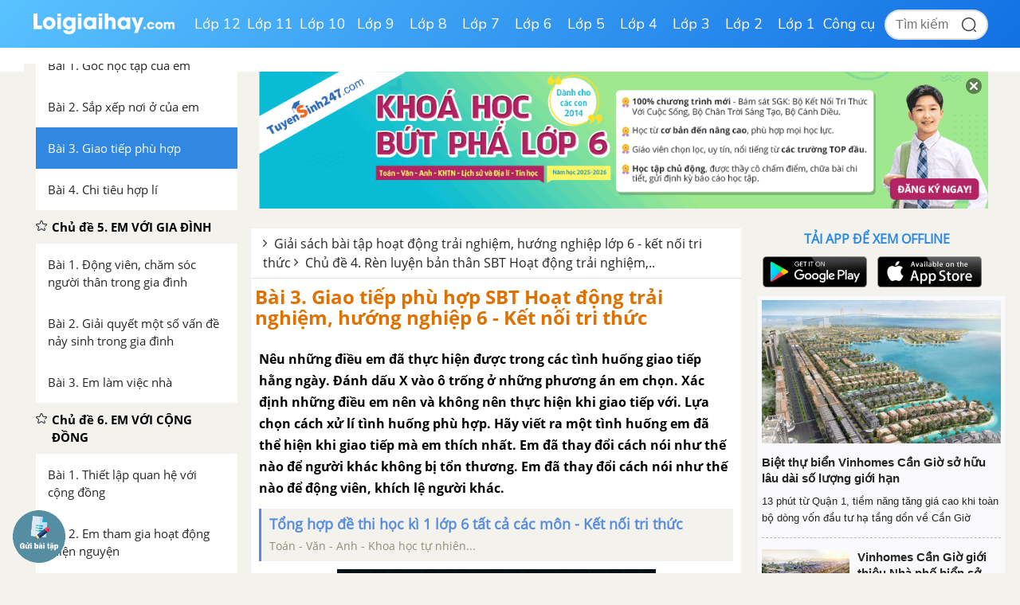

--- FILE ---
content_type: text/html; charset=utf-8
request_url: https://www.google.com/recaptcha/api2/anchor?ar=1&k=6Ld7UwolAAAAAF9diamiRDcptD8335eOuCw2cSMs&co=aHR0cHM6Ly9sb2lnaWFpaGF5LmNvbTo0NDM.&hl=en&v=N67nZn4AqZkNcbeMu4prBgzg&size=normal&anchor-ms=20000&execute-ms=30000&cb=iq3vqv5helh9
body_size: 49333
content:
<!DOCTYPE HTML><html dir="ltr" lang="en"><head><meta http-equiv="Content-Type" content="text/html; charset=UTF-8">
<meta http-equiv="X-UA-Compatible" content="IE=edge">
<title>reCAPTCHA</title>
<style type="text/css">
/* cyrillic-ext */
@font-face {
  font-family: 'Roboto';
  font-style: normal;
  font-weight: 400;
  font-stretch: 100%;
  src: url(//fonts.gstatic.com/s/roboto/v48/KFO7CnqEu92Fr1ME7kSn66aGLdTylUAMa3GUBHMdazTgWw.woff2) format('woff2');
  unicode-range: U+0460-052F, U+1C80-1C8A, U+20B4, U+2DE0-2DFF, U+A640-A69F, U+FE2E-FE2F;
}
/* cyrillic */
@font-face {
  font-family: 'Roboto';
  font-style: normal;
  font-weight: 400;
  font-stretch: 100%;
  src: url(//fonts.gstatic.com/s/roboto/v48/KFO7CnqEu92Fr1ME7kSn66aGLdTylUAMa3iUBHMdazTgWw.woff2) format('woff2');
  unicode-range: U+0301, U+0400-045F, U+0490-0491, U+04B0-04B1, U+2116;
}
/* greek-ext */
@font-face {
  font-family: 'Roboto';
  font-style: normal;
  font-weight: 400;
  font-stretch: 100%;
  src: url(//fonts.gstatic.com/s/roboto/v48/KFO7CnqEu92Fr1ME7kSn66aGLdTylUAMa3CUBHMdazTgWw.woff2) format('woff2');
  unicode-range: U+1F00-1FFF;
}
/* greek */
@font-face {
  font-family: 'Roboto';
  font-style: normal;
  font-weight: 400;
  font-stretch: 100%;
  src: url(//fonts.gstatic.com/s/roboto/v48/KFO7CnqEu92Fr1ME7kSn66aGLdTylUAMa3-UBHMdazTgWw.woff2) format('woff2');
  unicode-range: U+0370-0377, U+037A-037F, U+0384-038A, U+038C, U+038E-03A1, U+03A3-03FF;
}
/* math */
@font-face {
  font-family: 'Roboto';
  font-style: normal;
  font-weight: 400;
  font-stretch: 100%;
  src: url(//fonts.gstatic.com/s/roboto/v48/KFO7CnqEu92Fr1ME7kSn66aGLdTylUAMawCUBHMdazTgWw.woff2) format('woff2');
  unicode-range: U+0302-0303, U+0305, U+0307-0308, U+0310, U+0312, U+0315, U+031A, U+0326-0327, U+032C, U+032F-0330, U+0332-0333, U+0338, U+033A, U+0346, U+034D, U+0391-03A1, U+03A3-03A9, U+03B1-03C9, U+03D1, U+03D5-03D6, U+03F0-03F1, U+03F4-03F5, U+2016-2017, U+2034-2038, U+203C, U+2040, U+2043, U+2047, U+2050, U+2057, U+205F, U+2070-2071, U+2074-208E, U+2090-209C, U+20D0-20DC, U+20E1, U+20E5-20EF, U+2100-2112, U+2114-2115, U+2117-2121, U+2123-214F, U+2190, U+2192, U+2194-21AE, U+21B0-21E5, U+21F1-21F2, U+21F4-2211, U+2213-2214, U+2216-22FF, U+2308-230B, U+2310, U+2319, U+231C-2321, U+2336-237A, U+237C, U+2395, U+239B-23B7, U+23D0, U+23DC-23E1, U+2474-2475, U+25AF, U+25B3, U+25B7, U+25BD, U+25C1, U+25CA, U+25CC, U+25FB, U+266D-266F, U+27C0-27FF, U+2900-2AFF, U+2B0E-2B11, U+2B30-2B4C, U+2BFE, U+3030, U+FF5B, U+FF5D, U+1D400-1D7FF, U+1EE00-1EEFF;
}
/* symbols */
@font-face {
  font-family: 'Roboto';
  font-style: normal;
  font-weight: 400;
  font-stretch: 100%;
  src: url(//fonts.gstatic.com/s/roboto/v48/KFO7CnqEu92Fr1ME7kSn66aGLdTylUAMaxKUBHMdazTgWw.woff2) format('woff2');
  unicode-range: U+0001-000C, U+000E-001F, U+007F-009F, U+20DD-20E0, U+20E2-20E4, U+2150-218F, U+2190, U+2192, U+2194-2199, U+21AF, U+21E6-21F0, U+21F3, U+2218-2219, U+2299, U+22C4-22C6, U+2300-243F, U+2440-244A, U+2460-24FF, U+25A0-27BF, U+2800-28FF, U+2921-2922, U+2981, U+29BF, U+29EB, U+2B00-2BFF, U+4DC0-4DFF, U+FFF9-FFFB, U+10140-1018E, U+10190-1019C, U+101A0, U+101D0-101FD, U+102E0-102FB, U+10E60-10E7E, U+1D2C0-1D2D3, U+1D2E0-1D37F, U+1F000-1F0FF, U+1F100-1F1AD, U+1F1E6-1F1FF, U+1F30D-1F30F, U+1F315, U+1F31C, U+1F31E, U+1F320-1F32C, U+1F336, U+1F378, U+1F37D, U+1F382, U+1F393-1F39F, U+1F3A7-1F3A8, U+1F3AC-1F3AF, U+1F3C2, U+1F3C4-1F3C6, U+1F3CA-1F3CE, U+1F3D4-1F3E0, U+1F3ED, U+1F3F1-1F3F3, U+1F3F5-1F3F7, U+1F408, U+1F415, U+1F41F, U+1F426, U+1F43F, U+1F441-1F442, U+1F444, U+1F446-1F449, U+1F44C-1F44E, U+1F453, U+1F46A, U+1F47D, U+1F4A3, U+1F4B0, U+1F4B3, U+1F4B9, U+1F4BB, U+1F4BF, U+1F4C8-1F4CB, U+1F4D6, U+1F4DA, U+1F4DF, U+1F4E3-1F4E6, U+1F4EA-1F4ED, U+1F4F7, U+1F4F9-1F4FB, U+1F4FD-1F4FE, U+1F503, U+1F507-1F50B, U+1F50D, U+1F512-1F513, U+1F53E-1F54A, U+1F54F-1F5FA, U+1F610, U+1F650-1F67F, U+1F687, U+1F68D, U+1F691, U+1F694, U+1F698, U+1F6AD, U+1F6B2, U+1F6B9-1F6BA, U+1F6BC, U+1F6C6-1F6CF, U+1F6D3-1F6D7, U+1F6E0-1F6EA, U+1F6F0-1F6F3, U+1F6F7-1F6FC, U+1F700-1F7FF, U+1F800-1F80B, U+1F810-1F847, U+1F850-1F859, U+1F860-1F887, U+1F890-1F8AD, U+1F8B0-1F8BB, U+1F8C0-1F8C1, U+1F900-1F90B, U+1F93B, U+1F946, U+1F984, U+1F996, U+1F9E9, U+1FA00-1FA6F, U+1FA70-1FA7C, U+1FA80-1FA89, U+1FA8F-1FAC6, U+1FACE-1FADC, U+1FADF-1FAE9, U+1FAF0-1FAF8, U+1FB00-1FBFF;
}
/* vietnamese */
@font-face {
  font-family: 'Roboto';
  font-style: normal;
  font-weight: 400;
  font-stretch: 100%;
  src: url(//fonts.gstatic.com/s/roboto/v48/KFO7CnqEu92Fr1ME7kSn66aGLdTylUAMa3OUBHMdazTgWw.woff2) format('woff2');
  unicode-range: U+0102-0103, U+0110-0111, U+0128-0129, U+0168-0169, U+01A0-01A1, U+01AF-01B0, U+0300-0301, U+0303-0304, U+0308-0309, U+0323, U+0329, U+1EA0-1EF9, U+20AB;
}
/* latin-ext */
@font-face {
  font-family: 'Roboto';
  font-style: normal;
  font-weight: 400;
  font-stretch: 100%;
  src: url(//fonts.gstatic.com/s/roboto/v48/KFO7CnqEu92Fr1ME7kSn66aGLdTylUAMa3KUBHMdazTgWw.woff2) format('woff2');
  unicode-range: U+0100-02BA, U+02BD-02C5, U+02C7-02CC, U+02CE-02D7, U+02DD-02FF, U+0304, U+0308, U+0329, U+1D00-1DBF, U+1E00-1E9F, U+1EF2-1EFF, U+2020, U+20A0-20AB, U+20AD-20C0, U+2113, U+2C60-2C7F, U+A720-A7FF;
}
/* latin */
@font-face {
  font-family: 'Roboto';
  font-style: normal;
  font-weight: 400;
  font-stretch: 100%;
  src: url(//fonts.gstatic.com/s/roboto/v48/KFO7CnqEu92Fr1ME7kSn66aGLdTylUAMa3yUBHMdazQ.woff2) format('woff2');
  unicode-range: U+0000-00FF, U+0131, U+0152-0153, U+02BB-02BC, U+02C6, U+02DA, U+02DC, U+0304, U+0308, U+0329, U+2000-206F, U+20AC, U+2122, U+2191, U+2193, U+2212, U+2215, U+FEFF, U+FFFD;
}
/* cyrillic-ext */
@font-face {
  font-family: 'Roboto';
  font-style: normal;
  font-weight: 500;
  font-stretch: 100%;
  src: url(//fonts.gstatic.com/s/roboto/v48/KFO7CnqEu92Fr1ME7kSn66aGLdTylUAMa3GUBHMdazTgWw.woff2) format('woff2');
  unicode-range: U+0460-052F, U+1C80-1C8A, U+20B4, U+2DE0-2DFF, U+A640-A69F, U+FE2E-FE2F;
}
/* cyrillic */
@font-face {
  font-family: 'Roboto';
  font-style: normal;
  font-weight: 500;
  font-stretch: 100%;
  src: url(//fonts.gstatic.com/s/roboto/v48/KFO7CnqEu92Fr1ME7kSn66aGLdTylUAMa3iUBHMdazTgWw.woff2) format('woff2');
  unicode-range: U+0301, U+0400-045F, U+0490-0491, U+04B0-04B1, U+2116;
}
/* greek-ext */
@font-face {
  font-family: 'Roboto';
  font-style: normal;
  font-weight: 500;
  font-stretch: 100%;
  src: url(//fonts.gstatic.com/s/roboto/v48/KFO7CnqEu92Fr1ME7kSn66aGLdTylUAMa3CUBHMdazTgWw.woff2) format('woff2');
  unicode-range: U+1F00-1FFF;
}
/* greek */
@font-face {
  font-family: 'Roboto';
  font-style: normal;
  font-weight: 500;
  font-stretch: 100%;
  src: url(//fonts.gstatic.com/s/roboto/v48/KFO7CnqEu92Fr1ME7kSn66aGLdTylUAMa3-UBHMdazTgWw.woff2) format('woff2');
  unicode-range: U+0370-0377, U+037A-037F, U+0384-038A, U+038C, U+038E-03A1, U+03A3-03FF;
}
/* math */
@font-face {
  font-family: 'Roboto';
  font-style: normal;
  font-weight: 500;
  font-stretch: 100%;
  src: url(//fonts.gstatic.com/s/roboto/v48/KFO7CnqEu92Fr1ME7kSn66aGLdTylUAMawCUBHMdazTgWw.woff2) format('woff2');
  unicode-range: U+0302-0303, U+0305, U+0307-0308, U+0310, U+0312, U+0315, U+031A, U+0326-0327, U+032C, U+032F-0330, U+0332-0333, U+0338, U+033A, U+0346, U+034D, U+0391-03A1, U+03A3-03A9, U+03B1-03C9, U+03D1, U+03D5-03D6, U+03F0-03F1, U+03F4-03F5, U+2016-2017, U+2034-2038, U+203C, U+2040, U+2043, U+2047, U+2050, U+2057, U+205F, U+2070-2071, U+2074-208E, U+2090-209C, U+20D0-20DC, U+20E1, U+20E5-20EF, U+2100-2112, U+2114-2115, U+2117-2121, U+2123-214F, U+2190, U+2192, U+2194-21AE, U+21B0-21E5, U+21F1-21F2, U+21F4-2211, U+2213-2214, U+2216-22FF, U+2308-230B, U+2310, U+2319, U+231C-2321, U+2336-237A, U+237C, U+2395, U+239B-23B7, U+23D0, U+23DC-23E1, U+2474-2475, U+25AF, U+25B3, U+25B7, U+25BD, U+25C1, U+25CA, U+25CC, U+25FB, U+266D-266F, U+27C0-27FF, U+2900-2AFF, U+2B0E-2B11, U+2B30-2B4C, U+2BFE, U+3030, U+FF5B, U+FF5D, U+1D400-1D7FF, U+1EE00-1EEFF;
}
/* symbols */
@font-face {
  font-family: 'Roboto';
  font-style: normal;
  font-weight: 500;
  font-stretch: 100%;
  src: url(//fonts.gstatic.com/s/roboto/v48/KFO7CnqEu92Fr1ME7kSn66aGLdTylUAMaxKUBHMdazTgWw.woff2) format('woff2');
  unicode-range: U+0001-000C, U+000E-001F, U+007F-009F, U+20DD-20E0, U+20E2-20E4, U+2150-218F, U+2190, U+2192, U+2194-2199, U+21AF, U+21E6-21F0, U+21F3, U+2218-2219, U+2299, U+22C4-22C6, U+2300-243F, U+2440-244A, U+2460-24FF, U+25A0-27BF, U+2800-28FF, U+2921-2922, U+2981, U+29BF, U+29EB, U+2B00-2BFF, U+4DC0-4DFF, U+FFF9-FFFB, U+10140-1018E, U+10190-1019C, U+101A0, U+101D0-101FD, U+102E0-102FB, U+10E60-10E7E, U+1D2C0-1D2D3, U+1D2E0-1D37F, U+1F000-1F0FF, U+1F100-1F1AD, U+1F1E6-1F1FF, U+1F30D-1F30F, U+1F315, U+1F31C, U+1F31E, U+1F320-1F32C, U+1F336, U+1F378, U+1F37D, U+1F382, U+1F393-1F39F, U+1F3A7-1F3A8, U+1F3AC-1F3AF, U+1F3C2, U+1F3C4-1F3C6, U+1F3CA-1F3CE, U+1F3D4-1F3E0, U+1F3ED, U+1F3F1-1F3F3, U+1F3F5-1F3F7, U+1F408, U+1F415, U+1F41F, U+1F426, U+1F43F, U+1F441-1F442, U+1F444, U+1F446-1F449, U+1F44C-1F44E, U+1F453, U+1F46A, U+1F47D, U+1F4A3, U+1F4B0, U+1F4B3, U+1F4B9, U+1F4BB, U+1F4BF, U+1F4C8-1F4CB, U+1F4D6, U+1F4DA, U+1F4DF, U+1F4E3-1F4E6, U+1F4EA-1F4ED, U+1F4F7, U+1F4F9-1F4FB, U+1F4FD-1F4FE, U+1F503, U+1F507-1F50B, U+1F50D, U+1F512-1F513, U+1F53E-1F54A, U+1F54F-1F5FA, U+1F610, U+1F650-1F67F, U+1F687, U+1F68D, U+1F691, U+1F694, U+1F698, U+1F6AD, U+1F6B2, U+1F6B9-1F6BA, U+1F6BC, U+1F6C6-1F6CF, U+1F6D3-1F6D7, U+1F6E0-1F6EA, U+1F6F0-1F6F3, U+1F6F7-1F6FC, U+1F700-1F7FF, U+1F800-1F80B, U+1F810-1F847, U+1F850-1F859, U+1F860-1F887, U+1F890-1F8AD, U+1F8B0-1F8BB, U+1F8C0-1F8C1, U+1F900-1F90B, U+1F93B, U+1F946, U+1F984, U+1F996, U+1F9E9, U+1FA00-1FA6F, U+1FA70-1FA7C, U+1FA80-1FA89, U+1FA8F-1FAC6, U+1FACE-1FADC, U+1FADF-1FAE9, U+1FAF0-1FAF8, U+1FB00-1FBFF;
}
/* vietnamese */
@font-face {
  font-family: 'Roboto';
  font-style: normal;
  font-weight: 500;
  font-stretch: 100%;
  src: url(//fonts.gstatic.com/s/roboto/v48/KFO7CnqEu92Fr1ME7kSn66aGLdTylUAMa3OUBHMdazTgWw.woff2) format('woff2');
  unicode-range: U+0102-0103, U+0110-0111, U+0128-0129, U+0168-0169, U+01A0-01A1, U+01AF-01B0, U+0300-0301, U+0303-0304, U+0308-0309, U+0323, U+0329, U+1EA0-1EF9, U+20AB;
}
/* latin-ext */
@font-face {
  font-family: 'Roboto';
  font-style: normal;
  font-weight: 500;
  font-stretch: 100%;
  src: url(//fonts.gstatic.com/s/roboto/v48/KFO7CnqEu92Fr1ME7kSn66aGLdTylUAMa3KUBHMdazTgWw.woff2) format('woff2');
  unicode-range: U+0100-02BA, U+02BD-02C5, U+02C7-02CC, U+02CE-02D7, U+02DD-02FF, U+0304, U+0308, U+0329, U+1D00-1DBF, U+1E00-1E9F, U+1EF2-1EFF, U+2020, U+20A0-20AB, U+20AD-20C0, U+2113, U+2C60-2C7F, U+A720-A7FF;
}
/* latin */
@font-face {
  font-family: 'Roboto';
  font-style: normal;
  font-weight: 500;
  font-stretch: 100%;
  src: url(//fonts.gstatic.com/s/roboto/v48/KFO7CnqEu92Fr1ME7kSn66aGLdTylUAMa3yUBHMdazQ.woff2) format('woff2');
  unicode-range: U+0000-00FF, U+0131, U+0152-0153, U+02BB-02BC, U+02C6, U+02DA, U+02DC, U+0304, U+0308, U+0329, U+2000-206F, U+20AC, U+2122, U+2191, U+2193, U+2212, U+2215, U+FEFF, U+FFFD;
}
/* cyrillic-ext */
@font-face {
  font-family: 'Roboto';
  font-style: normal;
  font-weight: 900;
  font-stretch: 100%;
  src: url(//fonts.gstatic.com/s/roboto/v48/KFO7CnqEu92Fr1ME7kSn66aGLdTylUAMa3GUBHMdazTgWw.woff2) format('woff2');
  unicode-range: U+0460-052F, U+1C80-1C8A, U+20B4, U+2DE0-2DFF, U+A640-A69F, U+FE2E-FE2F;
}
/* cyrillic */
@font-face {
  font-family: 'Roboto';
  font-style: normal;
  font-weight: 900;
  font-stretch: 100%;
  src: url(//fonts.gstatic.com/s/roboto/v48/KFO7CnqEu92Fr1ME7kSn66aGLdTylUAMa3iUBHMdazTgWw.woff2) format('woff2');
  unicode-range: U+0301, U+0400-045F, U+0490-0491, U+04B0-04B1, U+2116;
}
/* greek-ext */
@font-face {
  font-family: 'Roboto';
  font-style: normal;
  font-weight: 900;
  font-stretch: 100%;
  src: url(//fonts.gstatic.com/s/roboto/v48/KFO7CnqEu92Fr1ME7kSn66aGLdTylUAMa3CUBHMdazTgWw.woff2) format('woff2');
  unicode-range: U+1F00-1FFF;
}
/* greek */
@font-face {
  font-family: 'Roboto';
  font-style: normal;
  font-weight: 900;
  font-stretch: 100%;
  src: url(//fonts.gstatic.com/s/roboto/v48/KFO7CnqEu92Fr1ME7kSn66aGLdTylUAMa3-UBHMdazTgWw.woff2) format('woff2');
  unicode-range: U+0370-0377, U+037A-037F, U+0384-038A, U+038C, U+038E-03A1, U+03A3-03FF;
}
/* math */
@font-face {
  font-family: 'Roboto';
  font-style: normal;
  font-weight: 900;
  font-stretch: 100%;
  src: url(//fonts.gstatic.com/s/roboto/v48/KFO7CnqEu92Fr1ME7kSn66aGLdTylUAMawCUBHMdazTgWw.woff2) format('woff2');
  unicode-range: U+0302-0303, U+0305, U+0307-0308, U+0310, U+0312, U+0315, U+031A, U+0326-0327, U+032C, U+032F-0330, U+0332-0333, U+0338, U+033A, U+0346, U+034D, U+0391-03A1, U+03A3-03A9, U+03B1-03C9, U+03D1, U+03D5-03D6, U+03F0-03F1, U+03F4-03F5, U+2016-2017, U+2034-2038, U+203C, U+2040, U+2043, U+2047, U+2050, U+2057, U+205F, U+2070-2071, U+2074-208E, U+2090-209C, U+20D0-20DC, U+20E1, U+20E5-20EF, U+2100-2112, U+2114-2115, U+2117-2121, U+2123-214F, U+2190, U+2192, U+2194-21AE, U+21B0-21E5, U+21F1-21F2, U+21F4-2211, U+2213-2214, U+2216-22FF, U+2308-230B, U+2310, U+2319, U+231C-2321, U+2336-237A, U+237C, U+2395, U+239B-23B7, U+23D0, U+23DC-23E1, U+2474-2475, U+25AF, U+25B3, U+25B7, U+25BD, U+25C1, U+25CA, U+25CC, U+25FB, U+266D-266F, U+27C0-27FF, U+2900-2AFF, U+2B0E-2B11, U+2B30-2B4C, U+2BFE, U+3030, U+FF5B, U+FF5D, U+1D400-1D7FF, U+1EE00-1EEFF;
}
/* symbols */
@font-face {
  font-family: 'Roboto';
  font-style: normal;
  font-weight: 900;
  font-stretch: 100%;
  src: url(//fonts.gstatic.com/s/roboto/v48/KFO7CnqEu92Fr1ME7kSn66aGLdTylUAMaxKUBHMdazTgWw.woff2) format('woff2');
  unicode-range: U+0001-000C, U+000E-001F, U+007F-009F, U+20DD-20E0, U+20E2-20E4, U+2150-218F, U+2190, U+2192, U+2194-2199, U+21AF, U+21E6-21F0, U+21F3, U+2218-2219, U+2299, U+22C4-22C6, U+2300-243F, U+2440-244A, U+2460-24FF, U+25A0-27BF, U+2800-28FF, U+2921-2922, U+2981, U+29BF, U+29EB, U+2B00-2BFF, U+4DC0-4DFF, U+FFF9-FFFB, U+10140-1018E, U+10190-1019C, U+101A0, U+101D0-101FD, U+102E0-102FB, U+10E60-10E7E, U+1D2C0-1D2D3, U+1D2E0-1D37F, U+1F000-1F0FF, U+1F100-1F1AD, U+1F1E6-1F1FF, U+1F30D-1F30F, U+1F315, U+1F31C, U+1F31E, U+1F320-1F32C, U+1F336, U+1F378, U+1F37D, U+1F382, U+1F393-1F39F, U+1F3A7-1F3A8, U+1F3AC-1F3AF, U+1F3C2, U+1F3C4-1F3C6, U+1F3CA-1F3CE, U+1F3D4-1F3E0, U+1F3ED, U+1F3F1-1F3F3, U+1F3F5-1F3F7, U+1F408, U+1F415, U+1F41F, U+1F426, U+1F43F, U+1F441-1F442, U+1F444, U+1F446-1F449, U+1F44C-1F44E, U+1F453, U+1F46A, U+1F47D, U+1F4A3, U+1F4B0, U+1F4B3, U+1F4B9, U+1F4BB, U+1F4BF, U+1F4C8-1F4CB, U+1F4D6, U+1F4DA, U+1F4DF, U+1F4E3-1F4E6, U+1F4EA-1F4ED, U+1F4F7, U+1F4F9-1F4FB, U+1F4FD-1F4FE, U+1F503, U+1F507-1F50B, U+1F50D, U+1F512-1F513, U+1F53E-1F54A, U+1F54F-1F5FA, U+1F610, U+1F650-1F67F, U+1F687, U+1F68D, U+1F691, U+1F694, U+1F698, U+1F6AD, U+1F6B2, U+1F6B9-1F6BA, U+1F6BC, U+1F6C6-1F6CF, U+1F6D3-1F6D7, U+1F6E0-1F6EA, U+1F6F0-1F6F3, U+1F6F7-1F6FC, U+1F700-1F7FF, U+1F800-1F80B, U+1F810-1F847, U+1F850-1F859, U+1F860-1F887, U+1F890-1F8AD, U+1F8B0-1F8BB, U+1F8C0-1F8C1, U+1F900-1F90B, U+1F93B, U+1F946, U+1F984, U+1F996, U+1F9E9, U+1FA00-1FA6F, U+1FA70-1FA7C, U+1FA80-1FA89, U+1FA8F-1FAC6, U+1FACE-1FADC, U+1FADF-1FAE9, U+1FAF0-1FAF8, U+1FB00-1FBFF;
}
/* vietnamese */
@font-face {
  font-family: 'Roboto';
  font-style: normal;
  font-weight: 900;
  font-stretch: 100%;
  src: url(//fonts.gstatic.com/s/roboto/v48/KFO7CnqEu92Fr1ME7kSn66aGLdTylUAMa3OUBHMdazTgWw.woff2) format('woff2');
  unicode-range: U+0102-0103, U+0110-0111, U+0128-0129, U+0168-0169, U+01A0-01A1, U+01AF-01B0, U+0300-0301, U+0303-0304, U+0308-0309, U+0323, U+0329, U+1EA0-1EF9, U+20AB;
}
/* latin-ext */
@font-face {
  font-family: 'Roboto';
  font-style: normal;
  font-weight: 900;
  font-stretch: 100%;
  src: url(//fonts.gstatic.com/s/roboto/v48/KFO7CnqEu92Fr1ME7kSn66aGLdTylUAMa3KUBHMdazTgWw.woff2) format('woff2');
  unicode-range: U+0100-02BA, U+02BD-02C5, U+02C7-02CC, U+02CE-02D7, U+02DD-02FF, U+0304, U+0308, U+0329, U+1D00-1DBF, U+1E00-1E9F, U+1EF2-1EFF, U+2020, U+20A0-20AB, U+20AD-20C0, U+2113, U+2C60-2C7F, U+A720-A7FF;
}
/* latin */
@font-face {
  font-family: 'Roboto';
  font-style: normal;
  font-weight: 900;
  font-stretch: 100%;
  src: url(//fonts.gstatic.com/s/roboto/v48/KFO7CnqEu92Fr1ME7kSn66aGLdTylUAMa3yUBHMdazQ.woff2) format('woff2');
  unicode-range: U+0000-00FF, U+0131, U+0152-0153, U+02BB-02BC, U+02C6, U+02DA, U+02DC, U+0304, U+0308, U+0329, U+2000-206F, U+20AC, U+2122, U+2191, U+2193, U+2212, U+2215, U+FEFF, U+FFFD;
}

</style>
<link rel="stylesheet" type="text/css" href="https://www.gstatic.com/recaptcha/releases/N67nZn4AqZkNcbeMu4prBgzg/styles__ltr.css">
<script nonce="qZ3-aBMJm4pRkA70eHVOGQ" type="text/javascript">window['__recaptcha_api'] = 'https://www.google.com/recaptcha/api2/';</script>
<script type="text/javascript" src="https://www.gstatic.com/recaptcha/releases/N67nZn4AqZkNcbeMu4prBgzg/recaptcha__en.js" nonce="qZ3-aBMJm4pRkA70eHVOGQ">
      
    </script></head>
<body><div id="rc-anchor-alert" class="rc-anchor-alert"></div>
<input type="hidden" id="recaptcha-token" value="[base64]">
<script type="text/javascript" nonce="qZ3-aBMJm4pRkA70eHVOGQ">
      recaptcha.anchor.Main.init("[\x22ainput\x22,[\x22bgdata\x22,\x22\x22,\[base64]/[base64]/[base64]/[base64]/[base64]/UltsKytdPUU6KEU8MjA0OD9SW2wrK109RT4+NnwxOTI6KChFJjY0NTEyKT09NTUyOTYmJk0rMTxjLmxlbmd0aCYmKGMuY2hhckNvZGVBdChNKzEpJjY0NTEyKT09NTYzMjA/[base64]/[base64]/[base64]/[base64]/[base64]/[base64]/[base64]\x22,\[base64]\\u003d\\u003d\x22,\x22KcOWe8KgYMKCdsOjDCpLW8OIw6TDtMOowrDCj8KHbXtibMKAV31PwrDDgsK/wrPCjMKGF8OPGD5WVAYmSXtScsOQUMKZwrvCtsKWwqg7w77CqMOtw6ZBfcOeTMOZbsOdw6w0w5/ChMOHwqzDsMOswpgDJUPChEbChcORb1PCp8K1w6jDpybDr3nCncK6wo10J8OvXMOcw4nCnybDnxZ5wo/DuMKRUcO9w5fDlMOBw7RCGsOtw5rDjsOcN8KmwpRQdMKATBHDk8Kqw7DCsScSw7bDvsKTaGfDm2XDs8K/w690w4oDMMKRw55yQMOtdyvCrMK/FCTCmnbDiwhjcMOKS2PDk1zCkg/[base64]/CtTTDiMOrEsKOw55+w6HCosK9SMK1w77DnCxWVgDDvDHCnsKXCMKUD8OWHh1Vw4M/w7zDklAywpvDoG1xcsOlY1fCt8OwJ8O0ZWREKMO8w4cew4Atw6PDlT/[base64]/[base64]/DtsKgGlTCu8O+TCdvwpRiw5k0QcKaw43CoMOHDMO5KHkBwrbDocOxw5s1GsKywooJw5XDpgpoX8ODJRzCisKwNxXDul/CnW7DsMKcwpHCn8KfNmPCkMOrLSIgwpYNFjJaw4Evc0nCuU/DsjInH8OHWcKDw7DDhlbDlMOkw4zDvG7DmUfCo3PCk8KPw7pWw74WXkw6I8KWwrrCrzDCqsO2wq7CkRR7M2UEQxDDl04NwoTDiQRzwqtlH2zCsMKAwrfDsMOId1fCnhPCgsKJGMOZPGY2wqfDjcO2wp/CmUkcKMOYCsOYwrDCtGLCvgvCulbClgPCkiJnOMKNBW1OETAcwr9uXMOQw4kJRcK7XQ0zL1fDjgnCjcKKGTHChDw3BcKZAEPDksOrBUbDsMOdZMOhMT4LwrTDkMKnSGzCvMO0SknCk2cowodXwoZowpxAwq4FwophR0jDvW/DhMOoHCs0HQHCpsKUwpUvKXfCrMO9LiHCtjnDl8KyEMK7c8O1OsKaw68RwpXCoH/CiB/Cqyh6w4fDscKyYgJqw79rZ8OOFMO9w7x0OsO/OENNcWxZw5U9FAPDkjHCv8OtURfDpMOjw4LCmMKFKRhWwqjCj8O2w67CtkTCvwQdPSh1A8O3H8K9M8K4Z8Kuw4VCwqTCu8O1FsK0VCzDlCkpwq8zTsKWwq/[base64]/[base64]/G0DDncOiw7/CkcOYw4xrwpdccm7DiTPCqyXCt8ORw7nCki8sUsKCwqDDilRBJxjCsSgPwqNONcKod3dqRSjDhHlFw6Bjwp/DhBnDs2ckwrJbIG/CulTCnsOywpt8U1PDp8Kwwo7DtcOYw741fcO8VgzDusO7MTtKw4s4Uh9BZcOOIMKbM1/DuAw3YFXCvF1aw69lZlTDssOwOsOLw6vDgmrCr8OTw5/CoMKpZRsowqXCm8KXwqZ9wp5WGcKrPMOxc8O2w6wpwrfDqzHCnsOAPyjCm0XCpMKZZjjDusOPZ8Oqw57CicOmwqlqwoMGfTTDm8OZPAU+wrjCik7Cmg/DnnMfOStdwpPDgVUwD1zDjVTDoMOpaBVaw4ZiHyQqasKbccOJEXnDoFPDpsO4w5Ahwq4eXVBzw44Qw4nClCPDrkUyHcOiJ14jwr0VesODEsOYw63CqhdAwq5pw6nCpVXDg2TDgsK/LALDuXrCtmcQwrkwXzfDn8Kxw4ksD8KVw5zDrWrCqHzCqTNaecOfU8OjU8ODWAUPBCZ9w6Iyw4/[base64]/[base64]/[base64]/w6bCosOSbRQowqDCpBAgB0wHw7LDv8OWwpTCkERXCGbDrEbDuMK3CsOeGXIkw73CssKWCcKWw4pew7Rgwq7Cqk/CvjwWPAHDhcKlesKow74Bw5TDqHbDllgQwpHCoX/Co8O3A1wrKzVFaE7Cl39hwrjDqGvDsMODw4LDqwrDgcOVZMKIwrDDncOKPMKJEjzDtiIcUMOHeWjDpsODZsKEQcKWw4LCncKrwpISwrzCjlPClTZ3JldGWBnDllfDssKJfMO0w6LCm8OgwqTChMOKwoIrVFIlARouY2YAYMOCwqrCuArCh3cvwrkhw6bCgcK/w5g2w6HCs8KpWSUZwoIlYcKUQgzDqMOhGsKfNi9qw5jCihDCtcKOZ3w7M8OjwoTDqzsiwrLDu8Kmw4N4wqLClD1/U8KdEMOCWELDssKxfWAEwo0UUMOtGQHDlF9xw7kXwqgowoN6HgLDtBjDl3XDpQjDsUfDvcO1IQl1VjscwoPDmnwxw7LCvMOIw75Xwq3CusO5cmYQw7V0wqNqI8KUBnjDlx7DvMKvOUlqKRHDlMKXWH/CuFtBwpwsw4I3DjcdBkfCgcKhb1nCs8KNScK7cMOwwoVMUcKiaFwBw6XDsW/[base64]/Ds8O/w5tAwogxw67Dsx/CqsKtwq7Cp3/Cv8KpA2wvwroow4VuTsKGwoUNYMK+w7TDijbDsGDDjSoBw61ywrbDgU7DlcOLV8O2wrDCscKuw6dIPgrDl1Naw4Vuw4p+w5pkw7wuecKoBkXCuMORw4TCgcK3SH5PwoBoQWRQw5HCvWXDmH9oRsOVWwDDv1/Ds8K8wqjDmzAWw7bCmcKBw5wqQcKbw7zDmBLDkg3DiTxuw7fDgEfDliwBB8K8OMKNwrnDgznDuCbDi8KswqEFwqEMWcOgw61Fwqgda8OJw7sOUsKlUmRINcOALcOdcxFHw543wrjCmsOtwrk6wpHCqjPDmA9McyLDlT/DgcOlw4p9wovCjA7CqChiwprCu8KHwrPCkg0JwqnDlXjCksOhTcKpw6vDocKqwqHDhRAvwqdfwrvChMOZN8KrwrrCpx8IKwUuasOow70RWyl1w5t5MsKvwrLCp8OLJVbDscOBQMOJbsOFGxYmwrDDtMOtRFHDlMOQCXjCs8KUWcK4wrI/[base64]/A8OfwrLCr8KMw4nDoMKGw595w7oYwpJ/[base64]/CqcKJJsKUPy/CrmwYw7nDhcOgW8Ovwq/DiRTCnMKuSG/CrGtAwr1cwo1Bwol+XcOVGEQlDQg5w6BfMGvDusODWMKFwqbCgcOowr9YRnDCjmvCvF9oX1bDpsOINcOxwpkITcOtFsOJYMKGw4EeVCU2cR3CiMKEw7Y1wrjCmcKfwowyw7duw4RdFMKyw448a8Kcw4AnNDHDsh9XHzXCu1DCiQokwq7ClBHDj8KPw5/Coj5BCcKyZmE5XsOnV8OGwrXDjcORw6IPw7zCqMONdUrDkG9PwoHDlVJkfcO8wrNYwr/Cuw/DmFx/[base64]/CiT7Cvl7DmcKaGQXDgMKSfsO2wpTDm8KWbMOLK8Oww40VN209w6nDtyTChsKzw47DjCvCsEjClidgw6zCncONwqIvIsKQw6fCuxrDrsO3ChbDvMOnwrs5UQRvCsKiH1dhw4d3RMOgw57CjMKRcsKDwo3DpsK/[base64]/[base64]/Dtk/DmcKYwoXCmcK6w6d4NAvCiF5PwocrP8KIwr/CuCtfDlnCn8K0F8OzKhYNw6HCqBXCiVJbwr1ow7/CgMKda21uAXoLacO/eMKLccKDw6nDmMOCwrI1wo0He2bCq8OqAhA4wpLDqMKgTAs3a8KWEjbCjXwPwrkuIcOdw7ovwqVsf1hHDRQWw6gKIcKxw7rDp2U/RiPCksKKEkTCtMOIw5tINThEMHbDtUjChsKWw53DicKkEcO9w5tVw73Cv8KIfsO2eMOMXkhMwqUNH8KDwqAyw7XCjEbDp8KnZsKNw7jClm7Dtj/CgsOeR1JzwpAkLxzCjFjDtTTCh8KQVxpMwp3DvRDDrcOZw7vChMKhLSY8esOEwprDnX/DhMKjFExfw5AMwr/Dm3XCtChkDsOfw4vCg8ONGE/Du8KyTGbDq8OgQQDCnsOEYFvCkDgvIsOvHsOOwpDCjcKdwrnClHzDscK8wqhIdcO1wo90wpPCslXCgiHDmcK3SlXCpgzCpMObFmDDlsKhw4/CnE1hGsOWZVLDjsKmGMOjZsKcwosawoNSwovCiMKzwqbCv8KNwogAw4zCkcO7wpPDtnDCvnt5GjhiRjQIw44DesK4wq1Rw7/DqVcPCVbCsFANw5gvwpdpw5nDmAfCm1k0w4fCnUMmwqDDsyrCiGttw7hEwr5fw7Y1YC/DpMKzY8K7wqjCr8Kawqptwod0YjkEWBZvXVDCqQYjfMOOw6/CrDwmXyrDhzUGaMKTw7HDpMKZTcOVw4Rkw41/wpPCkTg+w4JqIzpQfx9bMMOZW8Oywq1nwqfDt8KSw7xQC8O/[base64]/[base64]/DskIRw74hwpfDt8OLbUABw7/Dg8KxJ0nDn8KJw4vCmW7DkcKDwoQJM8K3w6pHfjvCrcK8wrHDrxLCowfDuMORMVvChsOvfmDDrsKXwpM7wrnCqnZZwpjCmUHDuT3Dt8KJw6fDlUYsw6XDucK0wrjDmX7CksOyw6DChsO1ZsKKICM/QsO2SUhGb0ciw4J0w43DmBPCgVLDlcOUGEDDmEnCi8OiKcO4wrDCs8OUw64Aw4fDok3CjEA/UUE9w4fDhALDpMOVw5LCrMKmdsO3w50IYltuwpMRQVxSM2VcE8OaZAvDgcKoNT4kwrhOw5PDucOJe8KEQADChw1jw6UkFlDClSMEHMOXw7TDhmHCjgRzZMO6K1RZwqLDpVkow7Mcd8K0wqDCocOqL8Ocw4LCqW/DuWgBw6Rrwo7DusO6wrNgLMKJw5fDjcKsw5c4PcO0ZcO4MH/DpD/CqMK2wqBqSMKLCsKPw6gPCcKFw4vCrHcOw7zCkg/Dhh0wOAp5wrAbT8KSw77Cs1TDtsKqwqbDkBRSIMOxHsKYPFbCpj/Coi5pAmHDhQ0kPMKGUDzDqMOlw45ZDlfDk2LDiQ3Dh8O0WsKOEMKzw6rDi8Obwp4HB2dRwpHCtMKfI8OeIAEvwowcw6zDnFALw6HClcK/wqPCvsK0w4kwCEJHRcOMVcKcw7LCpsOPJQ/Dh8KCw65QaMKdw45owqxmw6rCpMOWHMK4DEtRXMKUQiHCl8KmDGBWwoAOwqpIc8ONBcKvSQlXw6UGwr/ClcKwVnDDg8K5wpHDj0kKO8OCWEIVM8O8N2XDkcOlVsK6OcOvIVHDmyLDtcKcPGB6dld8wqQZMzRhw5zDgwvDvTfClBHCvlUzJ8OkE2YWwpxzwonCvMKGw4nDmcOtbBxOw7zDnDVJw50iRjh+eDfCgTjCtiDCtMOIwoEOw53DhcOzw7tBOzUiV8O6w5/[base64]/Dk8O3w5DCv8O1VGPDn2xhacKNw4cPe8Kbw4LCpAhww4PCtMKLBR1ewqlGTsOYKsOfwrZONEDDkUpfTcOaXg/CmcKFAMKBXH3DuXbDnsOCUiEqw6J2wpnChXDChjzDiRDCpcONw4rChsKOIcOQw7cZVMO7w6oWwp9QYcOXFTHCuQgPwrrDgMKvwrDDqXnCpwvCmAdMbcObRMKKVD3Dk8OnwpJtwqZiBCjCiDzDoMKbwq7ChMKUwr/DjsK2wpjCul7DhxQ7LQjCniJYw4fDlcOsL0YoOiBew6jClMOrw7YdQsOwQ8OGKkoBworDscOwwoXCicKHYxjCh8KOw6RVw6HCiz8cFsOew4REBxXDkcORFMK7HlHCn2srYW9oW8O/TcKEwpoGJ8OMwrHCtw8lw6TCr8Obwq/[base64]/wqbDjMKTw5zDu1fCh8KzHxcCw6MQacObw4Fac2XCu3zDpk4Dwp3Coi7DoVbDkMKzZMOYw6ICworDkArCpjjCtcO/[base64]/[base64]/wqZTwohWTcObBwtfwp7DgsKZIMOOw6VJfzzDmwHCky7CmXEAQkvCq3XDocKQbFhbw6pswpLCiWcuWiUrEMKFOwXDmsOlJ8OmwqlrYcOCw4gvw4TDtMOuw7lTw7Q/wpApXcOewrACd0XCiStMwq9hw4HCiMOJZhNuY8KWISHDjy/DjlxuIw01wqZiworCuA7DgRTDt1kuwpHCjH/CgF8EwrVWwpXCmC/Cj8KxwqoUV1NAKMKNw7TCicOIw7XDqsOpwp/CpUM2dMOgw4RDw4zDrcKyJEtywoPDjk4gfMOvw5fCkcO9DsOuwoYILcOsLMKoU2lTw5IiEsKvw4HDmxTDucO9QgFQZiwAwqzCuAxqw7HDghpMdcKCwoFGUsOzw7jDgHfDlcO/wqXCqVpnKXXCtMOjDQLDuHBlfiDDhcO2wpbCnsOGwqzCqADCpcKaLgfCr8Kfwo8kw5rDuGNyw5oOB8KAbcK8wrXDgsO/U2tew5/DiSMpdgRcbcOCw4VQMMO6wqPCgXbDjhp3e8OsGh/Co8OZw47DssKJwovDjGl/Ry0CTXh5NcKew5RXWmLDsMK5HsKbRx/CgwzCnSvCj8Ogw5zCjwXDkMKTwprCgMOhGsOJEsOmGGXCp3wbRsK5w6jDqsKcwp3DoMKrw7Rqw6dTw4XDjcO7ZMKfwojCgWDCnsKDZ3/DtsOWwpkTFy7CosKALMOVDcKzw77Cr8K9RjDCvBTCmsKaw5QBwrJlwohjbhh4JBVsw4fCoQbDiBRvTTRTw4IMfgwBRcOtIlhhw4YkHgwtwoQKd8KwXsKFWjvDpGvCj8Kywr7Dr2HCicKwNSosQELCs8Kqwq3DqsKMYMKUOsOWw4/[base64]/[base64]/CsMKRw5jCk8OywqRuwpY8LgZSYApgw5rDh0fCpyTCjTjCkMKAOj5Od3hOwoMqwoVaD8KCw7VYSn7ClsO7w6fDsMKcY8O1ZcKFw7PCt8KCwp3DpR3CuMO9w7fCjcKfK2gwwpDCisOVwo/DpCp6w5XDpcKdw7jCoBAIw4U+KMKzXCDCoMOkw5cMGcK4JVDDpSxje28qVcKGw7QfNAXCkzXClWJUZ0tvSivDo8OxwoLConfDmQwEUCxzwooZEGMTwq3Cq8KBwrxjw4t/w67Dn8Kpwqo9w6YqwqDDlAzCtz/[base64]/[base64]/[base64]/X8ODw4fDjcKowoJHfVJ5MsK+IMK+wqkEPMOEFMKSCMOSw7XDqgHCtXbDlMOPwr/CiMKlwotETsOOwo3DjXkKLQ3CpRsrw5s8wosgwp/Ci1DCt8O8w7LDslVNwp3Cp8OxfCLCqMORw450wrzCpDtaw75FwrELw5JBw4jDhsObcMOxwqgZw4RpH8KLXMOBcHPDmiXDvsORL8KDUsKJw4xYw6tuSMOuwqYiw4lZw6wdWcKuw4jCtsOhUUoCw6NPwo/DrMODMcO/w6LCj8OKwrsCwqbDhsKaw6/Dt8OUPAsdwrdXw4UFV096wr9xBsO9YcOTwphNw4p0w7fCsMOTw70ID8OJw6PClsOKYl3DjcKUXhMUw5BZBVLCqMO3T8OVwqzDvcOgw4bDiSQkw6PClsKiwo43wrzCoWnDgcOFw4nDncKdwq4BHR7CvWwsc8OYRsKsXMKJOMO4YsOLw4dcKC/DosKgWMOYWXtPUsKCw4ZPw6LCocOsw6c+w4zDk8O6w7DDilUsTCRMfDNSGSPDmcOOw6nCgsOzbTUAAQPDisK2EnMXw4Z5SmhWw7J6WyFxc8K0w7HCsFIrasOZNcOrQ8KhwotQw5DDrQ8lw7PDqMOiUcKXG8K7fMK7wpMVZhvCnmXDncKIW8OSCF/Dmk93OQ9+w5AMw5bDkMO9w4tDQcKUwpgkw4bChiZWwonDtgjDv8OJBSFVwqZ0LUxPw67CoznDlsKcDcKNSXYMe8ONw6LCmgTCg8KCVcKLwqrCn3/[base64]/w44FVQQxw4zCp8K0czrCnsOxw6J4w4nCgW84w7cWdMKvwrPDpsKjL8KYRynCoQY8SlzDksK7UUzDuhfDpsO/wrjCtMKsw7QsFT7Ck3LDowNCwqY+RMKYBsKOGWLDl8K7wo8Ewq0/bGnCnhbDvsKMHk5IMgI7M27CqsKCwpIJwovCtMOXwqwSHD0lDBpLIsOwV8OJw4x2dcK6w7gXwrRpw5bDiR7CpjXCj8KhGngsw5/DsjJXw4fDrsODw5ERw7dMFsKvwoImCcKew6kdw5XDk8KQScKRw47DlsOKb8K1NcKPZsOCNi/ChSrDmQtMw7HCswpYDiDDucOLIsOPw5Rkwrc8KMOvwrzDscKZZwTCh3N7w7bDli3Dt3MVwoBQw5LClFcGTQorw5/DnXZuwpzDgcKEw7EMwrgrwpTCncK0dzQUJDPDr3t6WcOfGsOcbHHCksOxYUd5w4DDrsO8w5PChCnDn8OeX3w3wo9Nwr/[base64]/CpU5TCEkkw6E+wotGGEVGe2Akw4Q+w7Fyw7DChlAMHS3DmsKXw60Mw5Afw4zCuMKIwpHDvMKUV8Ohfitkw5p9w7w1w4UlwoRaw57DlWXCjwzCjcO0w5JLDlVWwqHDnMKeYMOFWiIJw6pMYhoudsKceUI9GMO2LMOMwpPDp8KFUj/CrsKbf1BxVSIJw7rDnRrCknjDow14cMKuU3TDjmZra8KeOsOwBsOSw4HDksK/PE4YwrnCiMKVw4heVRFWAWfCmyc6w6fCgsKtAEzClHgcDBTCoEPDmMKQPwx7ElbDjR99w7MBwp/Cm8Ouwo3DnmLDgcOFLMKmw5/[base64]/Co150bzoYFU7DtRRZwqE2XHZKXhg8w7QLwrvDthxhPMO9ah3DlCzCnEDCtcOWQsKgw4xzcBIhwrQ3dVM9SMOec0dvwpfDthA7w692VcKxbB4QNsKQw5nDgMOow4/Ds8O5N8KLwrUsZcOGw4nDgsOtw4nDhEMpBCrDtlR8wq/Cn0jCsigqwpksbMOYwr/DjMKfw6XCoMO6MFbCnAo+w6LDicOBKsOGw7cWw63Dt37DggfDoXrCiQ57WMKPbSPCnHBNwo/[base64]/Dhl7DqTErACxGw6DCq8KLecKbw6I1wr5Qwqctw4FOSMK8w6DDlcO/BjHDjMOCw5rCgcOBEgDClcKTwq3Dp1XDgErDi8OFayI7WMKnw4Nlw5TDjF/CgsOGBcKtDBbDsGrCmcKKJsOkKG8hw6oafMOlw5QeAcOjPWERwrvCo8KSwrFzwrhnc07Dhg4Rw7vDjcOGwqXDqMK5w7JuMGXCnMK6BUgawrvDvsKQKSE2HMKbwqLCkDjClsOOZ2oBw6rCt8KpPcOsXm3CmsORw4/[base64]/wq4qwrTClsOdw4nDqjk8BFrDnUQ2wrXCu8KAbsOjwoTDsDXDpcKkwrDDkcKJdl3CqMOELRomw7kvW3rCvcKYwr7DsMOVDENkw7kJw4/Dj3VTw4YWVlTCkQpLw6rDtnXDlj3Dm8KmWj/DmcOTwoTDtMKbwqgKES8Fw4ULCMOuQcOxK2TCtMKfwofCqcOUPsOlwp0NE8OEwpnCtcKTwqleC8OQAsKpbSvDuMOSwrMiw5QAwo3DkQLCjcOCw6bCiTDDk8KVwpHDksK/[base64]/CnwDCm8KVdsO/[base64]/Cv1N9A8Kew6rDlgsif8O3OsOcw4gyX8KpwrRVOisRw6gVHm3CqcKGw7tBYRDDn3BTPznDpjMgB8Ocwo3CmiEcw4DDlMKlw5oXLsKkw7rDr8KoO8OSw6TCmRnDgQoFXsKowrI9w6RZLsKIwrcbOsKPw4zCq2twOivCt3s3VWkqwrrCoGfCj8K4w4PDuSpIPMKEeh/CgE3DnDXDjAbDkE3DiMKgw5TDkQx+w5IkIMOEwpTCgVLCm8OMWMOYw77DpQ5gaWrDq8O2wqjDgWULLFzDmcKke8O6w5kqwoDDuMKLeVbCg1rDoEDDucKcwrPCpm9XUcKXK8OiOcODwq5iwp3CngnDjsOkw4gXBsKvZcKjRcKcAcK3w55XwrwpwqNuecOawo/Ds8Oew5lwwqLDlsO7w4d1w44swqUnwpHDtWdCwp05w5rDoMOMwoLCsjTCg33CjTbChAHDtMOCwqfDlsKrwpodECYmXlcqZynCoAbDj8Kpw7TDpcKLUcKOw6BvNAjCg0sqQRTDhVEUS8O2K8KNGDzCiV/DrgrCmSvCnDLCiMOqJERcw7LDqMOJAW/[base64]/w7vDqMKBL8K6w4tOwqfDnRrCkcKZeycsCzA6wqcRCwIRw4Mnwot7JMKvHcOZwokUAFPChUvCqQLCs8Kaw64PYwZLwpTCt8KENMO/[base64]/[base64]/[base64]/CiXpOJ0R3w43DmMOPJMKQMEzCqsOtwrNPw7/[base64]/GcOnVCzDt8OXw5HDj8K5ccO1UcOCwr7CmwvDtHhPFivDj8KtCcKtwrHCrU/DiMKyw7VHw6/ChXDCiWfCgcOcacOzw4owQ8Osw57ClsOXw5MAwpnDiHLCuCpvTHkdBH5Ne8ONXkXCoRjCt8OAwpbDicOOw58Nw63CoD8wwq5Dwp3DgcKeaTAiG8KnY8OnTMOOwp/DpsOBw6vCj2LDiQ99EcOyAMKdaMKeDMKsw6DDm2gKwqnCjGE6w5U2w7BZw4XDtMKUwoXDrErCh0jDnsKfFzLDuwPCm8KJA3t5wqlKw4/DosOfw6YIGn3Cj8OrH1FbFVx5CcOUwrFawoZoMSx4w4haw4XCjMOgw5/DrsO2wql/d8Knw6tCw7PDjMKAw793bcOvWWjDtMOHwohbBMKAw6jCmMO0VcKDw6xUw7RUw55DwrHDrcKnw7oOw6TChCLDkGsDw4zDvkbDszhwUmTCnlrDj8OYw7TCiWrCjMKBw6TCiXnDgMOJVcOMw6nCksONejU+wpXDtMOpDl/DpFN3w7nCvSorwqwBBXDDtj5Kw4ETUinDuQ/DvH3ChwJ2YwRPAcOZw7kGG8K2HTbCusORwrjDh8OObcOiSsKGwr/DnwTDg8ORa2tfw6rDkj/[base64]/DpsKoXSkSKylWRMO1MsOINcKZXD3ClcObGyDDicKJJcKzw6bDmEVqEx8DwrorYcOWwrXDjBlqF8K4VBHDh8Oswo0Kw6odCMOGFlbDmxrCky4Aw4gJw63DlcKww6XCm0QfAEZSdMOOFsOLJsOvw6jDuT1Pwr3CpMOZdHEbVMO/BMOkwrrDvsK8GAbDq8KSw55gwoM1ZxzCscOReADCo0xjw4HCgcOwacKMwrjCpmxDw7bDjsKeBMOnLMOtw4J0GmvCuj9xS2RcwpLClRcbPMKww5XCgwbDq8OZwqhrPCbCuH3Cp8OgwpJ8JkZrwpUccmbCqj/Cr8Ogewk1wqbDmRQNQV4cd2wwawPDryNJwoQyw6hlF8Kbw7EyX8KYVMKdwqw4w6ATd1BEw5PDsUg/w4R3HsOYw78Xwq/Dpn3DoxgFf8OMw7xNwplOXcOnwpzDmy7DixnDjsKGw5HDjnZSWBNDwq7Dsgo0w7DCvT/Cr33Cr2cLwo1PfcK3w74vwqtbw7wjA8Kpw5bCkcK9w4dfTm3DnMOuOBADAsKmXcOJAjrDgsOWA8KcDhRRfsK9RmbDg8O5w53DhMK3chvDl8Kxw67Du8KvLzs+wqPDtWXDn0QJw60ZCMKRwqQ3wpIIfMKuw5bCkwDCl1k4wp/[base64]/ClcOdN2fCmyXCvRZdwrPDh2tWEcO+wpvCuyMkHCNvw4fCssOJOA1pIsOETcKNw47CuyrDiMOkMsKWw4pZw4vCi8KPw6nDp2nDvlDDoMOiw7XCrVDDp2HCq8Kpwp0Hw6h8wohxVRN2wr3DkcKsw5YrwrDDl8KHX8ObwopSLMOxw5YqB1/ClXN6w7duw7cNw4s7wrHCtMO/fR/ChWjDjivChwXDgcKtwqjCncO+VMO2QMOTf31jw59Mw7/CiT7CgcOXLcKnw5d6w73CnhtgOSbDjAnCmQ1XwoTDjx0rBw/Dm8KQZhNQw5tEScKJRC/CsCZsNsOCw5Nxw5vDusKASkzDvMKDwqldDMOuQ1bDvDwcwr9bw4YBPWoCwpfDv8O8w4kNEWR9FgnCicKiC8K2Q8O+w7NKNCFfwp84w6/DgH8TwrfDpsKWAcKOU8K+M8KJYVjCsEJXd3HDicK7wrVFPMOvw5fDqMKjXnnCvA7DssOuCsKIwp8NwpPCjMOcwp/CmsOMYsOhw47Domc/AcKMworDgsKSb1nDlkR6BMOUen9hw7fDjcOSRX3Dh2hjf8OawqZuYntFQirDq8Kjw6F/SMO/B1HCsz3Dg8Kyw4Jaw5AfwpnDoE3DrGIqwrXCmsK1wr9VIsKsTMOnNXPCq8KXFEsNwqVmIUwxamjCgMK3woklb050TcKuw6/CrGXDjMOEw4Vaw5NawoDClsKQRG0qWsOhCD/CvBrDocORw7cHO37CqsKVdGHDusKMw7MRw6xRwrRUAkPDgcONLsOOWsK/fy18wrTDq2Z2LxvClE1gLsO+HjB2w5/[base64]/w7zDgVlQa0rCtTfDgMKzw7pddcOUw4drw7pZwpfDssK7AElBwp3DpWQyWcKKPcO/KcOVw4PDmHYUZ8OlwpPCosOcQUlGw7zCqsO1w4RlMMO7w7XCumYCSSfCuA3DicOmwo04w4zCi8OCwqLDoyLCqk7Cig7Dj8OiwrZKw7lPasK+woR/YCUbYcK4I0ltHsKqwpdrw5LCohDDmVTDkXPDlMKowpDCoTrDh8KmwqLDmWXDrsOpw67Dmy0nw68aw61gw5EbeXYDFcKJw6NywrnDisOjwrfDrMKCZCrCocKeSjM0esKZd8OQUMKZw5V4FsKGwo8HM0LDoMKQwoDDhGR8wo/DrSjDoQzCvgUqJmwwwpXCt0jDnMK9XcO/wo8uD8K/[base64]/AsKPw4jDsyPDtEHDsUFRWnYewrsKJcKCwqZywqcjUA5aMcO4U2DCkcO3RnUcwoPDsE/CnnPCmznCkkR7ZV8Dw6FTw4LDh3DCvXrDtMO2w6Mbwr3CkmYAEhcMwqPCgXkGIBNGPGDCq8Opw5MtwrIbwoM+KMKRZsKRw4cCwpYRZ2DDqcOYw49Fw6LCuDszw5kNNcKpw6TDhcKwOsKIKm3CvMKsw4zDuXlpfVFuwpg/NsOPQsK8VzfCq8Ohw5HDjcOzDMOxMncKG1R+wq7CtSMtw7zDo1nCvkg2woLCocOtw5zDlHHDocOOBAsmJMK0w4DDqE9Wwr3DmMOEwpbDrsKyFCjCoThEKAB0ehTDoGvClmvDn2k5wq0aw5DDo8O7dR0mw4/CmsOjw7c+AgnDgsK6W8KySsO0QMKUwpB8KFg7w41Bw7bDiFnDmcKYeMKXw6DDt8KSw5HCjTdHdmJTw5FDP8K9w5Q1AAXDux/[base64]/[base64]/CpXTCmsKOw7XDn8KTOGLDvWDCnEvDn8KjAcKDZ0VdSEgXwpTDvBJAw67DusONYsOhw6TDn0Zkw6pxSMKkw6wiNi1THS7DuF/DgEJ8HcOsw6l6VsOvwoAyaCnCkmsDwpTDp8KLBsOdW8KMdsOIwpnCmMK6w75gwoYKQcOCeGrDp0tqw5vDjTLDsQcyw7MXFMOCwpBswozDvsOkwrl/YBYUwrfCnMOAalfCqMKJQsObw6k8w5gSBsOFAsOgA8Kuw6Ijf8OpCT7CkXACTkgrwofDrnQdw7nDp8OhUMOWa8OVwqHCo8OIOVTCiMO6JH1qw6/CmMOZbsKLL23Ck8KJZRLDucKHwr9jw5ZJwprDgMKWVUR0KcO/SV/Cv0xgAsKbMzHCo8KSwoI8ZC7CmR/Ch37CqTrDsTMyw75Hw4XDvFjColFkVsOiIDsdw6nDt8KACmrDhRDCocKDwqMhwoMBwqkMBlPDhxjCrMKnwrFOwpl+NnMqw6VBIsOtS8OfWcOEwpZzw6LCkicew4bDscKuGy3CpcKEwqdgwobDiMOmOMOaYATDvS/[base64]/[base64]/VHICesOjAsKxTGsZV0NZwrTCqDRXwovCpcOKwpERw7nCocOWw7MZEU4PKMOWwq/[base64]/U3jDi8Kew6YHQn/DmcKnW8Kmw6jDlsO7RMK0BkXCj1zCmj10wrbCmMO1ZhrDkMOdZMODwrkpw6nCqz40wrNyAj8WwrzDimrCrcKDM8Oaw4rDkcOpwrTCrQHDqcKRVsOWwpA5wqvDl8Knw7LDh8K1bcKOAHxzdMOqMiTDkAbDncO/[base64]/wpUZw4/CjmN5McOHScOFYlo2wr/Di0dEwq0XKMKcUMOaH03DqGYxFcOswo3DqCzCucOlQMOSI18vHmAaw5NeJibDq3gTw7rDg2PDmXl1FSHDoCHDnsKDw6gMw4HCrsKeB8OQfQ5vc8OKw7MHG0bDtcKzFcKqwqnCoRRtG8Kfw7M+ScOvw7lJbBouwqxtw4TDvhdtecOCw4fDncO3AsK/w7NGwqZkwrJ/w75ZJiMNwrrCscOxVhrCjBccZcKqP8OZC8KLw7siGxrDsMOrw4PCv8Khw6DDpSvCnyrDoSfDm2HDpDrCuMOQwofDiUvCmSVDZsKUwqTCnUDCtAPDmR45w5Y5wpTDisKyw6fDgBYse8Osw5HCm8KFY8ONwpvDjsKsw5PClQhAw5NXwoQ2w6B6wo/[base64]/[base64]/DuXfCjSXDi8KiTcOWRy0dwoonNCpBw6oMw70pJcKPMgMMb1V/KjEKwqzCuXrDkyLCvcKAw7kHwos3w7fDosKlw4RqbMOgwqvDosOGJg7Cm3TDg8K3wrs+woAkw5QrEF/DtmZzw7hNdzvCl8KqB8O4aTrCsmQSY8Oxw50LNjxdMMOWw7DCtQ4dwq7Dk8Krw7vDg8O9HSp+ScKKwrnCm8OlAnzCr8Osw5PDhxrCvcOVw6LCo8K9wpEWKBLCuMOFAsOGDRTCncKrwqHDlwl9wpHDsWgDwrbDsAkSw4HDo8KYwo5vw4oXwozDpcKcSMOPwp/[base64]/CqMKXw5J5w77CjsKkd8OWwpbCu8Oxwp0uwqzCqMO+G2nCtG8uwrbDv8OHeU5Vc8ODWHDDm8KdwoBew5HDlMOBwrJMwqDDnFd/[base64]/DqsK0PMO/Wi3DumR6M8KowrBsNSXCli1Sw6R9w6PCg8OSwoh3XELDgRHCuCAWw4fDkDgpwrzDhHNowqTCu3xKw5bCqjQDwqYpw5gfwqQUw7FBw60iD8KMwrjDpkfCkcOgOsOORcK/wrrCqTFTSCMDYMKYw4bCosKHAMKuwptHwoUnBylowr3CtWcww7jCnQZtw6nCuWtXw4MSw5bDjC0JwqEAw6fCk8KtLS/[base64]/w6w5S8KbMDUvwpRfNgRzwo3CuArDgMKYw51KcMOdKcO3KcKSwr4XFMKfw4DDjsOEWsK/w4bCksOfNFTDpMKow7wkPXrCsG/DgBELTMO6GE9iw5DDvHHDjMO7CWbCnl1Pw49SwrPClcKPwpnCp8K+dD3DsGDCpcKJw5fCqsOwY8O4w4cVwqXCkcKqAVMDaxgMBMK3w7XDmjbDkEHDsjMuwo17wpjCqcOuE8KyQiLCr1NRS8K6wozChUErYU0vw5bCjDRGwoRGZV7CowTCh3RcfMOaw4/DnsOqwro5GgXCpMOPwoHCisOEAsOLN8OiccKgw5XDuFvDuArDjsO/DcOcAwLCsRp3LcOVwpc2HsOww7ZoE8Kuw4xpwp1ZMsO/wq7DvsKLdjgxw6LClsKgG2rDpFvCoMO+UTrDhClXEmlvw4nCuF/CmhTCqygrcwHDr3TCuEZLehwIw6nDjMO4QlzDo2YGSxl0ZsK/w7DDg189woN3w7Q2w7wAwrLCsMKsNyPDjMOCwqg1woHDqXsKw7NzQGgAUWrCj27Cmngrw6ElcsO7GRcIw5jCs8Obwq/DsSBFLsOdw7NBamknwqrCkMOrwqfDiMOmw6PCk8Kvw7XDk8OBczdswrXDiyp1JBLDrcOAGMO7w5LDmMO5w6hIw6zDv8KQwp/CpcOOGGDCuXRqw6vCrCXCt1/Ch8Kvw7RLD8OSCcOCEgvCgyMfwpLCpsOuwqAgw73Dj8Kgw4PDgHUXdsO+wqTCnsOrwo5bQsO4AF7CicOjDQrDqMOVasKwUwRmHiYDw5sUdjlcRMOjPcKBw5rChMOWw4MLdMOIRMK6SmFKKsKPwo/CqnHDsALCu1HCly1dLsKHfMOcw7BTw5EBwpFrOivCs8OwdE3DpcKTdcK8w6Fzw6V/KcKdw4TCrMO+w5TDminDocOIw4rCmcKYTGTCulAMacKJwrnDmcKyw48xV1scMRTDqhQ/wqPDkFkDw43DqcOkw6DCtMKbwrTDn3LCrcOww7bDjzLCrFLCjsKeFyFWwrhTQGrCpcK8w7HCvkDCmUTDusO8JjhCwqBJw7kwQ34wfHAoVQZaT8KBFcO6B8KLwpLDog/DgcOYw7ltbz10A3PCumsFw6/DqcK3w5/CvGggwqjCrQFowpTCiQ5yw6QzZMKfwq1sP8Kzw60vTzg0w47DumpRFGkpZcKCw6tBbAksJcKZRDfDm8O1GFXCqcKeLcOAOnzDtMKCw6EmEMKXw7FwwrLDr2hHw5HCuGfDkx/[base64]/CiXPDo8KiXcKdwps6eWhjwr8bwqVycFpIZcKBw4pEwqTDoy8/wofCk2HCnAzDvG5lwrjCu8K6w7HDtw49wop7w59iF8OPwo3DkMOFw57CncO+bwcowrLCo8KqUS3DjMKlw60Qw7/DqsK8w6dIVmvDq8KXIS3CpMKXw7RUZhVNw5NYIcO1w7jCrMOPRXAzwpUTWsKmwr1VJSJDw7RFRUrCqMKJeg7DhEMlccKRwprCjMOzw6XDhMOHw6ZUw7XDhMK1wo5qw7/DosKpwq7CpsOhHDw7w5nCgsOZw7LDhS4/IARiw7vDgMOUBlvDsmbDosOUE2DDp8OzZsKFw7XDh8KPwpzChMKHwrIgw5UJwqV2w7rDlGvDh1bDpnzDlsKXw73Dk3Mmwo5PNMOgCsK+RsOvwpHDh8O6UsK+wqQoaE5gesK2NcOywq81wrx5IMKwwqI/Lw52w55mBsK1wrYww5PDjkBkPzDDu8Ouwo/CvsOyHQDDmsOpwpQWwqEOw4xlFMOORnhaAcOgZcKpBsOacxfCsGUdwpfDn0IvwpM5\x22],null,[\x22conf\x22,null,\x226Ld7UwolAAAAAF9diamiRDcptD8335eOuCw2cSMs\x22,0,null,null,null,0,[21,125,63,73,95,87,41,43,42,83,102,105,109,121],[7059694,945],0,null,null,null,null,0,null,0,1,700,1,null,0,\[base64]/76lBhnEnQkZnOKMAhmv8xEZ\x22,0,0,null,null,1,null,0,1,null,null,null,0],\x22https://loigiaihay.com:443\x22,null,[1,1,1],null,null,null,0,3600,[\x22https://www.google.com/intl/en/policies/privacy/\x22,\x22https://www.google.com/intl/en/policies/terms/\x22],\x22g2BYUH9NO3rU3AInSkf18R0hOsltPO8XNCFXvKDoo1U\\u003d\x22,0,0,null,1,1769230770925,0,0,[233],null,[16,151,221,142,98],\x22RC-cFUHH2zXwoY6Qg\x22,null,null,null,null,null,\x220dAFcWeA4DG6o91hA56nWfJgzqIt943AhgszI98-ZVNypbDFW6idINSQW_bcv8sbbARhEzz8b49IXJAwU-FrWnWUz_hynmX6dBCA\x22,1769313570851]");
    </script></body></html>

--- FILE ---
content_type: text/html; charset=utf-8
request_url: https://www.google.com/recaptcha/api2/anchor?ar=1&k=6Ld7UwolAAAAAF9diamiRDcptD8335eOuCw2cSMs&co=aHR0cHM6Ly9sb2lnaWFpaGF5LmNvbTo0NDM.&hl=en&v=N67nZn4AqZkNcbeMu4prBgzg&size=normal&anchor-ms=20000&execute-ms=30000&cb=f2dg9r2pr3zi
body_size: 49276
content:
<!DOCTYPE HTML><html dir="ltr" lang="en"><head><meta http-equiv="Content-Type" content="text/html; charset=UTF-8">
<meta http-equiv="X-UA-Compatible" content="IE=edge">
<title>reCAPTCHA</title>
<style type="text/css">
/* cyrillic-ext */
@font-face {
  font-family: 'Roboto';
  font-style: normal;
  font-weight: 400;
  font-stretch: 100%;
  src: url(//fonts.gstatic.com/s/roboto/v48/KFO7CnqEu92Fr1ME7kSn66aGLdTylUAMa3GUBHMdazTgWw.woff2) format('woff2');
  unicode-range: U+0460-052F, U+1C80-1C8A, U+20B4, U+2DE0-2DFF, U+A640-A69F, U+FE2E-FE2F;
}
/* cyrillic */
@font-face {
  font-family: 'Roboto';
  font-style: normal;
  font-weight: 400;
  font-stretch: 100%;
  src: url(//fonts.gstatic.com/s/roboto/v48/KFO7CnqEu92Fr1ME7kSn66aGLdTylUAMa3iUBHMdazTgWw.woff2) format('woff2');
  unicode-range: U+0301, U+0400-045F, U+0490-0491, U+04B0-04B1, U+2116;
}
/* greek-ext */
@font-face {
  font-family: 'Roboto';
  font-style: normal;
  font-weight: 400;
  font-stretch: 100%;
  src: url(//fonts.gstatic.com/s/roboto/v48/KFO7CnqEu92Fr1ME7kSn66aGLdTylUAMa3CUBHMdazTgWw.woff2) format('woff2');
  unicode-range: U+1F00-1FFF;
}
/* greek */
@font-face {
  font-family: 'Roboto';
  font-style: normal;
  font-weight: 400;
  font-stretch: 100%;
  src: url(//fonts.gstatic.com/s/roboto/v48/KFO7CnqEu92Fr1ME7kSn66aGLdTylUAMa3-UBHMdazTgWw.woff2) format('woff2');
  unicode-range: U+0370-0377, U+037A-037F, U+0384-038A, U+038C, U+038E-03A1, U+03A3-03FF;
}
/* math */
@font-face {
  font-family: 'Roboto';
  font-style: normal;
  font-weight: 400;
  font-stretch: 100%;
  src: url(//fonts.gstatic.com/s/roboto/v48/KFO7CnqEu92Fr1ME7kSn66aGLdTylUAMawCUBHMdazTgWw.woff2) format('woff2');
  unicode-range: U+0302-0303, U+0305, U+0307-0308, U+0310, U+0312, U+0315, U+031A, U+0326-0327, U+032C, U+032F-0330, U+0332-0333, U+0338, U+033A, U+0346, U+034D, U+0391-03A1, U+03A3-03A9, U+03B1-03C9, U+03D1, U+03D5-03D6, U+03F0-03F1, U+03F4-03F5, U+2016-2017, U+2034-2038, U+203C, U+2040, U+2043, U+2047, U+2050, U+2057, U+205F, U+2070-2071, U+2074-208E, U+2090-209C, U+20D0-20DC, U+20E1, U+20E5-20EF, U+2100-2112, U+2114-2115, U+2117-2121, U+2123-214F, U+2190, U+2192, U+2194-21AE, U+21B0-21E5, U+21F1-21F2, U+21F4-2211, U+2213-2214, U+2216-22FF, U+2308-230B, U+2310, U+2319, U+231C-2321, U+2336-237A, U+237C, U+2395, U+239B-23B7, U+23D0, U+23DC-23E1, U+2474-2475, U+25AF, U+25B3, U+25B7, U+25BD, U+25C1, U+25CA, U+25CC, U+25FB, U+266D-266F, U+27C0-27FF, U+2900-2AFF, U+2B0E-2B11, U+2B30-2B4C, U+2BFE, U+3030, U+FF5B, U+FF5D, U+1D400-1D7FF, U+1EE00-1EEFF;
}
/* symbols */
@font-face {
  font-family: 'Roboto';
  font-style: normal;
  font-weight: 400;
  font-stretch: 100%;
  src: url(//fonts.gstatic.com/s/roboto/v48/KFO7CnqEu92Fr1ME7kSn66aGLdTylUAMaxKUBHMdazTgWw.woff2) format('woff2');
  unicode-range: U+0001-000C, U+000E-001F, U+007F-009F, U+20DD-20E0, U+20E2-20E4, U+2150-218F, U+2190, U+2192, U+2194-2199, U+21AF, U+21E6-21F0, U+21F3, U+2218-2219, U+2299, U+22C4-22C6, U+2300-243F, U+2440-244A, U+2460-24FF, U+25A0-27BF, U+2800-28FF, U+2921-2922, U+2981, U+29BF, U+29EB, U+2B00-2BFF, U+4DC0-4DFF, U+FFF9-FFFB, U+10140-1018E, U+10190-1019C, U+101A0, U+101D0-101FD, U+102E0-102FB, U+10E60-10E7E, U+1D2C0-1D2D3, U+1D2E0-1D37F, U+1F000-1F0FF, U+1F100-1F1AD, U+1F1E6-1F1FF, U+1F30D-1F30F, U+1F315, U+1F31C, U+1F31E, U+1F320-1F32C, U+1F336, U+1F378, U+1F37D, U+1F382, U+1F393-1F39F, U+1F3A7-1F3A8, U+1F3AC-1F3AF, U+1F3C2, U+1F3C4-1F3C6, U+1F3CA-1F3CE, U+1F3D4-1F3E0, U+1F3ED, U+1F3F1-1F3F3, U+1F3F5-1F3F7, U+1F408, U+1F415, U+1F41F, U+1F426, U+1F43F, U+1F441-1F442, U+1F444, U+1F446-1F449, U+1F44C-1F44E, U+1F453, U+1F46A, U+1F47D, U+1F4A3, U+1F4B0, U+1F4B3, U+1F4B9, U+1F4BB, U+1F4BF, U+1F4C8-1F4CB, U+1F4D6, U+1F4DA, U+1F4DF, U+1F4E3-1F4E6, U+1F4EA-1F4ED, U+1F4F7, U+1F4F9-1F4FB, U+1F4FD-1F4FE, U+1F503, U+1F507-1F50B, U+1F50D, U+1F512-1F513, U+1F53E-1F54A, U+1F54F-1F5FA, U+1F610, U+1F650-1F67F, U+1F687, U+1F68D, U+1F691, U+1F694, U+1F698, U+1F6AD, U+1F6B2, U+1F6B9-1F6BA, U+1F6BC, U+1F6C6-1F6CF, U+1F6D3-1F6D7, U+1F6E0-1F6EA, U+1F6F0-1F6F3, U+1F6F7-1F6FC, U+1F700-1F7FF, U+1F800-1F80B, U+1F810-1F847, U+1F850-1F859, U+1F860-1F887, U+1F890-1F8AD, U+1F8B0-1F8BB, U+1F8C0-1F8C1, U+1F900-1F90B, U+1F93B, U+1F946, U+1F984, U+1F996, U+1F9E9, U+1FA00-1FA6F, U+1FA70-1FA7C, U+1FA80-1FA89, U+1FA8F-1FAC6, U+1FACE-1FADC, U+1FADF-1FAE9, U+1FAF0-1FAF8, U+1FB00-1FBFF;
}
/* vietnamese */
@font-face {
  font-family: 'Roboto';
  font-style: normal;
  font-weight: 400;
  font-stretch: 100%;
  src: url(//fonts.gstatic.com/s/roboto/v48/KFO7CnqEu92Fr1ME7kSn66aGLdTylUAMa3OUBHMdazTgWw.woff2) format('woff2');
  unicode-range: U+0102-0103, U+0110-0111, U+0128-0129, U+0168-0169, U+01A0-01A1, U+01AF-01B0, U+0300-0301, U+0303-0304, U+0308-0309, U+0323, U+0329, U+1EA0-1EF9, U+20AB;
}
/* latin-ext */
@font-face {
  font-family: 'Roboto';
  font-style: normal;
  font-weight: 400;
  font-stretch: 100%;
  src: url(//fonts.gstatic.com/s/roboto/v48/KFO7CnqEu92Fr1ME7kSn66aGLdTylUAMa3KUBHMdazTgWw.woff2) format('woff2');
  unicode-range: U+0100-02BA, U+02BD-02C5, U+02C7-02CC, U+02CE-02D7, U+02DD-02FF, U+0304, U+0308, U+0329, U+1D00-1DBF, U+1E00-1E9F, U+1EF2-1EFF, U+2020, U+20A0-20AB, U+20AD-20C0, U+2113, U+2C60-2C7F, U+A720-A7FF;
}
/* latin */
@font-face {
  font-family: 'Roboto';
  font-style: normal;
  font-weight: 400;
  font-stretch: 100%;
  src: url(//fonts.gstatic.com/s/roboto/v48/KFO7CnqEu92Fr1ME7kSn66aGLdTylUAMa3yUBHMdazQ.woff2) format('woff2');
  unicode-range: U+0000-00FF, U+0131, U+0152-0153, U+02BB-02BC, U+02C6, U+02DA, U+02DC, U+0304, U+0308, U+0329, U+2000-206F, U+20AC, U+2122, U+2191, U+2193, U+2212, U+2215, U+FEFF, U+FFFD;
}
/* cyrillic-ext */
@font-face {
  font-family: 'Roboto';
  font-style: normal;
  font-weight: 500;
  font-stretch: 100%;
  src: url(//fonts.gstatic.com/s/roboto/v48/KFO7CnqEu92Fr1ME7kSn66aGLdTylUAMa3GUBHMdazTgWw.woff2) format('woff2');
  unicode-range: U+0460-052F, U+1C80-1C8A, U+20B4, U+2DE0-2DFF, U+A640-A69F, U+FE2E-FE2F;
}
/* cyrillic */
@font-face {
  font-family: 'Roboto';
  font-style: normal;
  font-weight: 500;
  font-stretch: 100%;
  src: url(//fonts.gstatic.com/s/roboto/v48/KFO7CnqEu92Fr1ME7kSn66aGLdTylUAMa3iUBHMdazTgWw.woff2) format('woff2');
  unicode-range: U+0301, U+0400-045F, U+0490-0491, U+04B0-04B1, U+2116;
}
/* greek-ext */
@font-face {
  font-family: 'Roboto';
  font-style: normal;
  font-weight: 500;
  font-stretch: 100%;
  src: url(//fonts.gstatic.com/s/roboto/v48/KFO7CnqEu92Fr1ME7kSn66aGLdTylUAMa3CUBHMdazTgWw.woff2) format('woff2');
  unicode-range: U+1F00-1FFF;
}
/* greek */
@font-face {
  font-family: 'Roboto';
  font-style: normal;
  font-weight: 500;
  font-stretch: 100%;
  src: url(//fonts.gstatic.com/s/roboto/v48/KFO7CnqEu92Fr1ME7kSn66aGLdTylUAMa3-UBHMdazTgWw.woff2) format('woff2');
  unicode-range: U+0370-0377, U+037A-037F, U+0384-038A, U+038C, U+038E-03A1, U+03A3-03FF;
}
/* math */
@font-face {
  font-family: 'Roboto';
  font-style: normal;
  font-weight: 500;
  font-stretch: 100%;
  src: url(//fonts.gstatic.com/s/roboto/v48/KFO7CnqEu92Fr1ME7kSn66aGLdTylUAMawCUBHMdazTgWw.woff2) format('woff2');
  unicode-range: U+0302-0303, U+0305, U+0307-0308, U+0310, U+0312, U+0315, U+031A, U+0326-0327, U+032C, U+032F-0330, U+0332-0333, U+0338, U+033A, U+0346, U+034D, U+0391-03A1, U+03A3-03A9, U+03B1-03C9, U+03D1, U+03D5-03D6, U+03F0-03F1, U+03F4-03F5, U+2016-2017, U+2034-2038, U+203C, U+2040, U+2043, U+2047, U+2050, U+2057, U+205F, U+2070-2071, U+2074-208E, U+2090-209C, U+20D0-20DC, U+20E1, U+20E5-20EF, U+2100-2112, U+2114-2115, U+2117-2121, U+2123-214F, U+2190, U+2192, U+2194-21AE, U+21B0-21E5, U+21F1-21F2, U+21F4-2211, U+2213-2214, U+2216-22FF, U+2308-230B, U+2310, U+2319, U+231C-2321, U+2336-237A, U+237C, U+2395, U+239B-23B7, U+23D0, U+23DC-23E1, U+2474-2475, U+25AF, U+25B3, U+25B7, U+25BD, U+25C1, U+25CA, U+25CC, U+25FB, U+266D-266F, U+27C0-27FF, U+2900-2AFF, U+2B0E-2B11, U+2B30-2B4C, U+2BFE, U+3030, U+FF5B, U+FF5D, U+1D400-1D7FF, U+1EE00-1EEFF;
}
/* symbols */
@font-face {
  font-family: 'Roboto';
  font-style: normal;
  font-weight: 500;
  font-stretch: 100%;
  src: url(//fonts.gstatic.com/s/roboto/v48/KFO7CnqEu92Fr1ME7kSn66aGLdTylUAMaxKUBHMdazTgWw.woff2) format('woff2');
  unicode-range: U+0001-000C, U+000E-001F, U+007F-009F, U+20DD-20E0, U+20E2-20E4, U+2150-218F, U+2190, U+2192, U+2194-2199, U+21AF, U+21E6-21F0, U+21F3, U+2218-2219, U+2299, U+22C4-22C6, U+2300-243F, U+2440-244A, U+2460-24FF, U+25A0-27BF, U+2800-28FF, U+2921-2922, U+2981, U+29BF, U+29EB, U+2B00-2BFF, U+4DC0-4DFF, U+FFF9-FFFB, U+10140-1018E, U+10190-1019C, U+101A0, U+101D0-101FD, U+102E0-102FB, U+10E60-10E7E, U+1D2C0-1D2D3, U+1D2E0-1D37F, U+1F000-1F0FF, U+1F100-1F1AD, U+1F1E6-1F1FF, U+1F30D-1F30F, U+1F315, U+1F31C, U+1F31E, U+1F320-1F32C, U+1F336, U+1F378, U+1F37D, U+1F382, U+1F393-1F39F, U+1F3A7-1F3A8, U+1F3AC-1F3AF, U+1F3C2, U+1F3C4-1F3C6, U+1F3CA-1F3CE, U+1F3D4-1F3E0, U+1F3ED, U+1F3F1-1F3F3, U+1F3F5-1F3F7, U+1F408, U+1F415, U+1F41F, U+1F426, U+1F43F, U+1F441-1F442, U+1F444, U+1F446-1F449, U+1F44C-1F44E, U+1F453, U+1F46A, U+1F47D, U+1F4A3, U+1F4B0, U+1F4B3, U+1F4B9, U+1F4BB, U+1F4BF, U+1F4C8-1F4CB, U+1F4D6, U+1F4DA, U+1F4DF, U+1F4E3-1F4E6, U+1F4EA-1F4ED, U+1F4F7, U+1F4F9-1F4FB, U+1F4FD-1F4FE, U+1F503, U+1F507-1F50B, U+1F50D, U+1F512-1F513, U+1F53E-1F54A, U+1F54F-1F5FA, U+1F610, U+1F650-1F67F, U+1F687, U+1F68D, U+1F691, U+1F694, U+1F698, U+1F6AD, U+1F6B2, U+1F6B9-1F6BA, U+1F6BC, U+1F6C6-1F6CF, U+1F6D3-1F6D7, U+1F6E0-1F6EA, U+1F6F0-1F6F3, U+1F6F7-1F6FC, U+1F700-1F7FF, U+1F800-1F80B, U+1F810-1F847, U+1F850-1F859, U+1F860-1F887, U+1F890-1F8AD, U+1F8B0-1F8BB, U+1F8C0-1F8C1, U+1F900-1F90B, U+1F93B, U+1F946, U+1F984, U+1F996, U+1F9E9, U+1FA00-1FA6F, U+1FA70-1FA7C, U+1FA80-1FA89, U+1FA8F-1FAC6, U+1FACE-1FADC, U+1FADF-1FAE9, U+1FAF0-1FAF8, U+1FB00-1FBFF;
}
/* vietnamese */
@font-face {
  font-family: 'Roboto';
  font-style: normal;
  font-weight: 500;
  font-stretch: 100%;
  src: url(//fonts.gstatic.com/s/roboto/v48/KFO7CnqEu92Fr1ME7kSn66aGLdTylUAMa3OUBHMdazTgWw.woff2) format('woff2');
  unicode-range: U+0102-0103, U+0110-0111, U+0128-0129, U+0168-0169, U+01A0-01A1, U+01AF-01B0, U+0300-0301, U+0303-0304, U+0308-0309, U+0323, U+0329, U+1EA0-1EF9, U+20AB;
}
/* latin-ext */
@font-face {
  font-family: 'Roboto';
  font-style: normal;
  font-weight: 500;
  font-stretch: 100%;
  src: url(//fonts.gstatic.com/s/roboto/v48/KFO7CnqEu92Fr1ME7kSn66aGLdTylUAMa3KUBHMdazTgWw.woff2) format('woff2');
  unicode-range: U+0100-02BA, U+02BD-02C5, U+02C7-02CC, U+02CE-02D7, U+02DD-02FF, U+0304, U+0308, U+0329, U+1D00-1DBF, U+1E00-1E9F, U+1EF2-1EFF, U+2020, U+20A0-20AB, U+20AD-20C0, U+2113, U+2C60-2C7F, U+A720-A7FF;
}
/* latin */
@font-face {
  font-family: 'Roboto';
  font-style: normal;
  font-weight: 500;
  font-stretch: 100%;
  src: url(//fonts.gstatic.com/s/roboto/v48/KFO7CnqEu92Fr1ME7kSn66aGLdTylUAMa3yUBHMdazQ.woff2) format('woff2');
  unicode-range: U+0000-00FF, U+0131, U+0152-0153, U+02BB-02BC, U+02C6, U+02DA, U+02DC, U+0304, U+0308, U+0329, U+2000-206F, U+20AC, U+2122, U+2191, U+2193, U+2212, U+2215, U+FEFF, U+FFFD;
}
/* cyrillic-ext */
@font-face {
  font-family: 'Roboto';
  font-style: normal;
  font-weight: 900;
  font-stretch: 100%;
  src: url(//fonts.gstatic.com/s/roboto/v48/KFO7CnqEu92Fr1ME7kSn66aGLdTylUAMa3GUBHMdazTgWw.woff2) format('woff2');
  unicode-range: U+0460-052F, U+1C80-1C8A, U+20B4, U+2DE0-2DFF, U+A640-A69F, U+FE2E-FE2F;
}
/* cyrillic */
@font-face {
  font-family: 'Roboto';
  font-style: normal;
  font-weight: 900;
  font-stretch: 100%;
  src: url(//fonts.gstatic.com/s/roboto/v48/KFO7CnqEu92Fr1ME7kSn66aGLdTylUAMa3iUBHMdazTgWw.woff2) format('woff2');
  unicode-range: U+0301, U+0400-045F, U+0490-0491, U+04B0-04B1, U+2116;
}
/* greek-ext */
@font-face {
  font-family: 'Roboto';
  font-style: normal;
  font-weight: 900;
  font-stretch: 100%;
  src: url(//fonts.gstatic.com/s/roboto/v48/KFO7CnqEu92Fr1ME7kSn66aGLdTylUAMa3CUBHMdazTgWw.woff2) format('woff2');
  unicode-range: U+1F00-1FFF;
}
/* greek */
@font-face {
  font-family: 'Roboto';
  font-style: normal;
  font-weight: 900;
  font-stretch: 100%;
  src: url(//fonts.gstatic.com/s/roboto/v48/KFO7CnqEu92Fr1ME7kSn66aGLdTylUAMa3-UBHMdazTgWw.woff2) format('woff2');
  unicode-range: U+0370-0377, U+037A-037F, U+0384-038A, U+038C, U+038E-03A1, U+03A3-03FF;
}
/* math */
@font-face {
  font-family: 'Roboto';
  font-style: normal;
  font-weight: 900;
  font-stretch: 100%;
  src: url(//fonts.gstatic.com/s/roboto/v48/KFO7CnqEu92Fr1ME7kSn66aGLdTylUAMawCUBHMdazTgWw.woff2) format('woff2');
  unicode-range: U+0302-0303, U+0305, U+0307-0308, U+0310, U+0312, U+0315, U+031A, U+0326-0327, U+032C, U+032F-0330, U+0332-0333, U+0338, U+033A, U+0346, U+034D, U+0391-03A1, U+03A3-03A9, U+03B1-03C9, U+03D1, U+03D5-03D6, U+03F0-03F1, U+03F4-03F5, U+2016-2017, U+2034-2038, U+203C, U+2040, U+2043, U+2047, U+2050, U+2057, U+205F, U+2070-2071, U+2074-208E, U+2090-209C, U+20D0-20DC, U+20E1, U+20E5-20EF, U+2100-2112, U+2114-2115, U+2117-2121, U+2123-214F, U+2190, U+2192, U+2194-21AE, U+21B0-21E5, U+21F1-21F2, U+21F4-2211, U+2213-2214, U+2216-22FF, U+2308-230B, U+2310, U+2319, U+231C-2321, U+2336-237A, U+237C, U+2395, U+239B-23B7, U+23D0, U+23DC-23E1, U+2474-2475, U+25AF, U+25B3, U+25B7, U+25BD, U+25C1, U+25CA, U+25CC, U+25FB, U+266D-266F, U+27C0-27FF, U+2900-2AFF, U+2B0E-2B11, U+2B30-2B4C, U+2BFE, U+3030, U+FF5B, U+FF5D, U+1D400-1D7FF, U+1EE00-1EEFF;
}
/* symbols */
@font-face {
  font-family: 'Roboto';
  font-style: normal;
  font-weight: 900;
  font-stretch: 100%;
  src: url(//fonts.gstatic.com/s/roboto/v48/KFO7CnqEu92Fr1ME7kSn66aGLdTylUAMaxKUBHMdazTgWw.woff2) format('woff2');
  unicode-range: U+0001-000C, U+000E-001F, U+007F-009F, U+20DD-20E0, U+20E2-20E4, U+2150-218F, U+2190, U+2192, U+2194-2199, U+21AF, U+21E6-21F0, U+21F3, U+2218-2219, U+2299, U+22C4-22C6, U+2300-243F, U+2440-244A, U+2460-24FF, U+25A0-27BF, U+2800-28FF, U+2921-2922, U+2981, U+29BF, U+29EB, U+2B00-2BFF, U+4DC0-4DFF, U+FFF9-FFFB, U+10140-1018E, U+10190-1019C, U+101A0, U+101D0-101FD, U+102E0-102FB, U+10E60-10E7E, U+1D2C0-1D2D3, U+1D2E0-1D37F, U+1F000-1F0FF, U+1F100-1F1AD, U+1F1E6-1F1FF, U+1F30D-1F30F, U+1F315, U+1F31C, U+1F31E, U+1F320-1F32C, U+1F336, U+1F378, U+1F37D, U+1F382, U+1F393-1F39F, U+1F3A7-1F3A8, U+1F3AC-1F3AF, U+1F3C2, U+1F3C4-1F3C6, U+1F3CA-1F3CE, U+1F3D4-1F3E0, U+1F3ED, U+1F3F1-1F3F3, U+1F3F5-1F3F7, U+1F408, U+1F415, U+1F41F, U+1F426, U+1F43F, U+1F441-1F442, U+1F444, U+1F446-1F449, U+1F44C-1F44E, U+1F453, U+1F46A, U+1F47D, U+1F4A3, U+1F4B0, U+1F4B3, U+1F4B9, U+1F4BB, U+1F4BF, U+1F4C8-1F4CB, U+1F4D6, U+1F4DA, U+1F4DF, U+1F4E3-1F4E6, U+1F4EA-1F4ED, U+1F4F7, U+1F4F9-1F4FB, U+1F4FD-1F4FE, U+1F503, U+1F507-1F50B, U+1F50D, U+1F512-1F513, U+1F53E-1F54A, U+1F54F-1F5FA, U+1F610, U+1F650-1F67F, U+1F687, U+1F68D, U+1F691, U+1F694, U+1F698, U+1F6AD, U+1F6B2, U+1F6B9-1F6BA, U+1F6BC, U+1F6C6-1F6CF, U+1F6D3-1F6D7, U+1F6E0-1F6EA, U+1F6F0-1F6F3, U+1F6F7-1F6FC, U+1F700-1F7FF, U+1F800-1F80B, U+1F810-1F847, U+1F850-1F859, U+1F860-1F887, U+1F890-1F8AD, U+1F8B0-1F8BB, U+1F8C0-1F8C1, U+1F900-1F90B, U+1F93B, U+1F946, U+1F984, U+1F996, U+1F9E9, U+1FA00-1FA6F, U+1FA70-1FA7C, U+1FA80-1FA89, U+1FA8F-1FAC6, U+1FACE-1FADC, U+1FADF-1FAE9, U+1FAF0-1FAF8, U+1FB00-1FBFF;
}
/* vietnamese */
@font-face {
  font-family: 'Roboto';
  font-style: normal;
  font-weight: 900;
  font-stretch: 100%;
  src: url(//fonts.gstatic.com/s/roboto/v48/KFO7CnqEu92Fr1ME7kSn66aGLdTylUAMa3OUBHMdazTgWw.woff2) format('woff2');
  unicode-range: U+0102-0103, U+0110-0111, U+0128-0129, U+0168-0169, U+01A0-01A1, U+01AF-01B0, U+0300-0301, U+0303-0304, U+0308-0309, U+0323, U+0329, U+1EA0-1EF9, U+20AB;
}
/* latin-ext */
@font-face {
  font-family: 'Roboto';
  font-style: normal;
  font-weight: 900;
  font-stretch: 100%;
  src: url(//fonts.gstatic.com/s/roboto/v48/KFO7CnqEu92Fr1ME7kSn66aGLdTylUAMa3KUBHMdazTgWw.woff2) format('woff2');
  unicode-range: U+0100-02BA, U+02BD-02C5, U+02C7-02CC, U+02CE-02D7, U+02DD-02FF, U+0304, U+0308, U+0329, U+1D00-1DBF, U+1E00-1E9F, U+1EF2-1EFF, U+2020, U+20A0-20AB, U+20AD-20C0, U+2113, U+2C60-2C7F, U+A720-A7FF;
}
/* latin */
@font-face {
  font-family: 'Roboto';
  font-style: normal;
  font-weight: 900;
  font-stretch: 100%;
  src: url(//fonts.gstatic.com/s/roboto/v48/KFO7CnqEu92Fr1ME7kSn66aGLdTylUAMa3yUBHMdazQ.woff2) format('woff2');
  unicode-range: U+0000-00FF, U+0131, U+0152-0153, U+02BB-02BC, U+02C6, U+02DA, U+02DC, U+0304, U+0308, U+0329, U+2000-206F, U+20AC, U+2122, U+2191, U+2193, U+2212, U+2215, U+FEFF, U+FFFD;
}

</style>
<link rel="stylesheet" type="text/css" href="https://www.gstatic.com/recaptcha/releases/N67nZn4AqZkNcbeMu4prBgzg/styles__ltr.css">
<script nonce="gbCPi2437jOskebQGyRhpQ" type="text/javascript">window['__recaptcha_api'] = 'https://www.google.com/recaptcha/api2/';</script>
<script type="text/javascript" src="https://www.gstatic.com/recaptcha/releases/N67nZn4AqZkNcbeMu4prBgzg/recaptcha__en.js" nonce="gbCPi2437jOskebQGyRhpQ">
      
    </script></head>
<body><div id="rc-anchor-alert" class="rc-anchor-alert"></div>
<input type="hidden" id="recaptcha-token" value="[base64]">
<script type="text/javascript" nonce="gbCPi2437jOskebQGyRhpQ">
      recaptcha.anchor.Main.init("[\x22ainput\x22,[\x22bgdata\x22,\x22\x22,\[base64]/[base64]/[base64]/[base64]/[base64]/UltsKytdPUU6KEU8MjA0OD9SW2wrK109RT4+NnwxOTI6KChFJjY0NTEyKT09NTUyOTYmJk0rMTxjLmxlbmd0aCYmKGMuY2hhckNvZGVBdChNKzEpJjY0NTEyKT09NTYzMjA/[base64]/[base64]/[base64]/[base64]/[base64]/[base64]/[base64]\x22,\[base64]\\u003d\\u003d\x22,\x22bFdqTV7ChlDCjh7CscKfwoLDjsOnO8OrV8O9wokHMcKvwpBLw7Z7woBOwrdeO8Ozw4/CjCHClMKib3cXHsKbwpbDtCZ5woNgd8KNAsOndCLCgXREPlPCugpLw5YUXMKKE8KDw4LDjW3ClTTDgMK7ecOMwq7CpW/CkmjCsEPCnB5aKsKvwovCnCUjwoVfw6zCvXNADU4kBA0hwpLDozbDtcOJSh7ChsOQWBdNwoY9wqNKwoFgwr3DingJw7LDog/Cn8OvBG/CsC4YwrbClDgBA0TCrBgUcMOEYnLCgHEnw4TDqsKkwr8ndVbCrE0LM8KqFcOvwoTDpiDCuFDDtsOcRMKcw4LCscO7w7VwIR/DuMKYVMKhw6R7AMOdw5sewo7Cm8KOAMK7w4UHw44Rf8OWfl7Cs8O+wrVNw4zCqsKFw7fDh8O7GAvDnsKHGT/CpV7CjUjClMKtw5E8esOhb3ZfJQNcJ0EQw53CoSEkw6zDqmrDi8O8wp8Sw7fCj24fFBfDuE8CPVPDiD8fw4oPIiPCpcOdwpbCnyxYw5J1w6DDl8KzwrnCt3HCi8OYwroPwrfCtcO9aMK8Og0Aw7MxBcKzdsKFXi5zWsKkwp/CpxfDmlpow5pRI8KNw4fDn8OSw695WMOnw7TCqULCnlYEQ2Q6w6FnAlLCvsK9w7FDIihIWUsdwptvw4wAAcKbNi9VwoQCw7tiYgDDvMOxwqZVw4TDjnB0XsOrV21/SsOtw6/DvsOuE8KdGcOzTcKKw60bK3ZOwoJ2MXHCnSPCh8Khw64xwo0qwqsXG07CpsKsXRYzwq/DisKCwokXwq3DjsOHw6l9bQ4qw6ICw5LClcKXasOBwpFbccK8w4BLOcOIw6dgLj3CoH/Cuy7CpcKoS8O5w5vDuyx2w689w40+wq5Sw61Mw6JMwqUHwojCqwDCgjTCoADCjmFywotxSsKawoJkIChdEREow5NtwpMPwrHCn3t6csK0VsKeQ8OXw6/Dm2RPK8OywrvCtsKzw4rCi8K9w5nDg2FQwrkVDgbCrMKvw7JJLcKKQWVUwoI5ZcOHwpHClmsrwrXCvWnDr8Oww6kZMTPDmMKxwq86WjnDpcOwGsOEbcO/w4MEw6EHNx3DlMOPPsOgMMOCLG7DlUMow5bCj8OKD07CjHTCkid4w5/[base64]/[base64]/CuMO/[base64]/wq3CucOZIXrClnrDqMKRScKdwowmwrDDtMORw6TCpsKHOmLDp8OWEH7DnMKNw7/ChMKGSHfCvcK3UsO+wo1ww7jCg8KBEkfCokYlV8KzwqrDvV/CsXgEWyfDr8KPTXPCtGrCu8OfBDQnGWLDukLCiMKeezPDpFnDtMOoUcOaw4Inw4/Dp8OQwqlYw5rDsxNpwqDCvw7CiEXDpMKQw6M3cifCq8KAwobCmT/Cs8O8A8ONw4pOOcKcF3PCnMKrwpPDtVnCh0p9woZ+E21jUU4hwo0sworCsz51HcKgw7Z9csKyw6nCucO0wqHDgFhswqA2w48Fw7ZgZBvDgm8yIcKvwrTDrA7DghdNBE7Cv8OXHsOaw5nDoSfCqXtmw5sWwr3CshzDrg/Cu8OkDMK6wrogIEjCvcOGCsODTsORWsOQdMOTEsKbw4HDslhQw6MNZW0HwpFTwpZHLQZ5FMOJcMOYw47DicOvDlTCiR5xUgbClT7CkFzCiMKUQsK8c3/DsStvTcK3wrrDqcKRw5g2fGZPwr40Qg7ChkNCwpd0w5NwworCo1PDvsO9wrvDk2XDp31swpjDqMKRX8OWOk3Dl8Khw54bwpnCqUoPe8KzM8KYwrknw5ojwpIaB8KQajc9wrLDi8KCw4bCqBPDvMKAwrAMw4YcWEc8wow+BkFGdsK3wo/DugHCnsOOLsOcwq5dwqzDpjJKwpHDiMKmwqFqAsO+eMKHwplGw4/DicKBJ8KsABkow7YFwq3Cu8O6OMO3wrnCicKMwprCrTAqAMKaw5ggZwx5woHCmDfDgBDChMKVcUzClQrCncKFCh9tUzUpRcKtwrJUwqp8Ly3DsUR+w6PCsAh2wqnCtjHDpsOlaSJqwqAsXl0Uw6c/S8KlfsK9w6FAMcOmMQzCin1mGR7Dj8OnL8K8fkU5dirDicOfDX7Cu13CtVvDvTs6wprDgMKyScOQw7fCgsO3w7HDsRc7w7/CsnXDpnXDnF57w7Qawq/DqcKGwo3CqMODYsKZwqfCgcOjwqzDiWRUUBbCjcK5QsOowrtceSVvw5VzVG/DqMKcwqvDk8KWBgDCvj/DnG/[base64]/w43CusK6w61nwolsw49Vw5w6w43ChWfCp8KXJMKeSXJ9V8KCwoxvbcONACdgQsOibi3Ciz8WwoNMTMOnCFjCvjXChsKkGsO8w63DsiXDlifDvStBGMOJw43Cq1lTYF3CvsOya8K9w6V0wrZMw6PCs8KQC30XC1d/NMKKaMOfJ8OuFcO3UytDCz9ywo8ePsKGesKKY8OnwqbDpMOqw7wZwoDCvwwPw6s3w4LDjMKHZsKVGRs8woXCsB0MfXxdYRFgw6BBcsOiw7nDlyXDgnfCkWkdB8O7C8KOw73DksKZVRzDs8OJb1XDucKMRsOVV3sSCMOrwo3DoMKVwpLCpHnDlMOXFcKpw5XDsMKyQ8K/GsKzwrRwOEUjw6bCkHHCpMOtQ2XDj37CsWV3w6bDtilTCsKGwojCoDzCok1twoVVwoXCsWfCgRvDs2DDpMK3CMOTwpZRa8O5OU3Cp8Obw4XDtH1WPMOMw5nDmHHCklNLOcKfTEXDgMKKQg/[base64]/Dr8KCw4MKby1owrXChAsVN3BawrVGSMO6TMOSaiFAHcK/ehLDrEDDvAkMPlN+UcOGw63CsEZQw6Y6KmswwotVSW3CgVrCtcOgaQ5aUcOCIcOYwocaworCucK3ZkRiw4zCnnwhwp8PDMOeczQYRg0CfcKJw4fDh8OXwp/CjcO+w5low4dUZBfCp8KbUWvDjBJRwpQ4QMOYwqrDjMK1w5DDpcKqwpEnwpQHw5TDncKbNcKHwpPDtFBvUW7CgsOYwpByw4ghwpMfwrfCk2I5aCFpAGlmQsOPL8OHWsKpwp7CgsKWZ8Oaw7ZRwopkwq9sNgbCrSM6VR/Clj/DrsKow6DCp0JVcsOCw77CvcK+bsOFw4nCnGNIw7/DlG4mw45FPMKmB2bCqXhVRsOhMMKMIMKWwq4TwrtVLcOqw63CmsKNFXbDp8OOwoXDg8KcwqR7wpMrCg4/wqTDjl4rDsKYYMKXQcOTw6cWUTzCs0hqQm93w6LDlsKVw75hE8KJCg8efRs7YcKHVQYoMMOxa8OwUFsXQcOxw77DpsOxworCu8KYcQrDgMKgwp/ChRI/w6xDwqTDl0bDqEDCm8OAw7PCimAjdmpqwrVaFhLDpyvCh2hjBHNqEMK/bcKlwpHCtHg4KBfDhsKBw67DvwLDosK0w6nCiyFkw4ZxesOUEhpRdsOeRsO9w7zCgFHCuVIXOmvCn8ONJk5xbHF5w6TDrcOWFcOuw4o/w48XK2B4ZsKkQcKuw7bCoMKiM8KJwqhKwqDDoQrCu8O1w5DDl10Ww7cAw5PDhcK3IWwnQ8OiO8KPdMOTwrNzw78zC3vDkDMKVcKuwqcTwobDqCHChVDDpkXDpsOwwo/CtsOcSxIrX8Oyw7fDosODw4DCvcOgLkjDjU7Dn8OpJcOfw587w6LDgcOrwrYDw7d5Rm4rw4nCnMKNUcOMw5IbwpXDqXnDlA3CqMOtwrLDk8OgccOBwrcSwpjDqMOcwqh/w4LDrWzCvUvDjmwvw7PCs1rCmRBXfMKwa8OQw5h1w7PDlsO9TsK4DmJybsOBw6PDtcOiwo3CqcKRw4zCnMOQEMKucBXCn2PDoMO1wpTCmcO1w4fCi8KLUsOlw4IndVFuLAHDs8O5MMOGwoJZw5A/[base64]/[base64]/CscOGLsKVw7/Dv2fDjglSw5vDsHLDnHzCoMO1w4TChBg0XV/DmcODw6B+wrhaIsKgMWzCnsKHwqnDojMgGmvDucOsw7V9PnfCg8OAwq1xw5jDqsOKf1B3Z8KFw5ZtwpzDosOnKsKgw77Cv8K/w6JtcFNqwpTCshLCpMKbw7bDvsKcN8ONwpvChjJ0woLDt3YFwoHCsnctwp9Zwo3DhyATwrE5wp3CicONZA/DtkDCgQzCmQAYwqDDsUjDuETDtEbCvcKow6fCiHAuWsOnwr/DhSlIwoTDoV/[base64]/Dh8Kxw5LDiyEBcMOoTsK+AjjDjlvDuWLDisONSTTCrwoXwqJOw63DuMKwCHAEwpchw43CunzDhhHDnD7DvMOpd1HCtWMeK1o1w4xHw5rDh8OLdBB/[base64]/Cu8O2wqhkw5vCuU7CosOgw6zCskDDpcK2woFCw6rDpzhRw4F+IHjCoMKrwqfDuD4LVMO0HcKZaAQnA1rDisOGwr/DmsKWw68IwoPCgMKJRhoNwrPCr3/CqMKcwrgEC8K8wpPDrMKLdibDg8KAFlfCuwIPwp/[base64]/DpBDDicKgJmMBwqMgw6xJw7vDljFnw67Dp8O7wqEfRcO7wovDlkEIwrt4VXDCs2gZw5d1FR53QirDon54BFxtw6sUw68Yw6/[base64]/CosKXEcObEALCqAQswq/Ch13Djndyw7x9SCpEXBJrw7VATTRww5TDowx/PsOfR8KACwRhbyLCtsKswohMw4LDpDs2w7zCjXddPsKtZMKGW2vCsFzDn8K2LsKFwq3DkMOXAsKmb8KuNhh+w5xzwr/CrCtPbsONwqEzwoPCuMK3EDXDh8OIwpxXEFHCmg9UwozDn3fDnMOYKMOhUcOvU8ONCB3Dg1s9OcKXdsOfwpLDi1d7FMOlwr5yGAzDosO+w4zDrsOuDhVAwofCpn/CoQchw6Yuw41bwpnChAgSw6InwrBBw5TDmcKEwpxbL1FvAHY9HELCkk7Ci8O3wqxPw7FNBsOmwpZ+RzwGw74Fw5PDl8OywrB0El7DhcKxX8O7QsO/[base64]/CpBfDkAA3w6PDuyrChS/[base64]/[base64]/DnMOZKcKIwq9UwqrDk3wcZyoxOWXCtF5mJsOVwpY7w4ZXwp8swojCssOcw5pQaEoKM8KLw6Bud8KMXsO7LhPCpV0gw7HDhkHDlMOqCVzDhcKjw53Crl4+w4nCt8KFW8Khw77DvGBbIjXChsOWwrnDosKqZRlLVDwPQcKRwoDCscKew7TColTDnxfCmcK/w7nCvwtMXcKPdMOLX1BICMOwwqU9w4IOT3PDtMOhSDpcC8K4wqTDgC5gw7RwL1M/[base64]/[base64]/[base64]/CtsO4w6AbwqnDl0PCnMKHFMKAdXHDv8KoJ8KLwqbCg0DCqcO2CcOrbkfCtmPDrMOqJHDCgg/[base64]/DmgA/[base64]/Dih/[base64]/[base64]/Do005ecKOw53DqmRFwqrCoMOHDsKVEWDCo3/[base64]/DtcKvwp7DkBspwohSaVBSK8OJw7PCm18rOcKQwrbCkGZKNkzCtBw/asO4M8KqZU7DhMOFMMKlwrAXw4fDmGzDoFFoJgdQCGLDqsOsMUDDpsK9G8KXAE1+H8KMw4dURsKUw4lGw5DCngTCpcKYaH7DgkbDsEHDnMKJw5luRMKSwo/DscKeH8ODw5XDicOkwq1CwpPDl8OyJTsew5LDj2E2RwHCiMOnBMO/[base64]/Cq8KIZ0nCsE4obcKMMlXDssKUw48ew5hhIT8lT8K6A8Kbw53Co8OBw4XCuMOWw7TDnFHDhcKywqNcMxrCsHzCpcKfWMKVw7/CjFp9w6jDsxgqwrXDu3rDhScEd8OAwqIBw6RXw7LCpcOXwojCvXxeQzvDocK/fBpucsK0wrAeJ2HCj8OjwpPCrAF7w6w8enRAwrcow4fCisKjwpk7wozCvMOJwrNOwo84w593I1zDmSVBMFttw7U8Vl9hAMKTwp/DlxRpRl4VwojDhMKqBw91HnJDwpLDs8KEw47Ch8OkwrFMw5LDksOAwphWPMKuw6fDiMKjwrjCkHx1w7zCsMKjQcK8YMKGw7/CpsOUecOCL245WknDnzQcwrEXwqDDvg7DoA/CsMKJw7/[base64]/w7s3wonCn2fCs0XDqsOSw6sGMMOqw4rDqk0HHMKDw4wMw582dMKXSMOxw6A0fGBewoRow4EgEjpUw60jw7QNwrgFw5InGDk9VApfw5cHHhpkPcKhbWvDnH9MB0Ngw4JNf8KeCHbDlk7Dl25eT2/DgMK+wq5Nb3DCt2vDlWzCkcO4OcOmCcOTwq9kIsK7OMKPw6AHwoPDkBRcwocHAcO4w4LDgMOQa8OxfcO1ShPCocKJb8K1w45vw7l5FUYZXMKawoPDvWbDnjPDlWbCj8Ojwo9/w7F4w5/DsiF9VVN9w4BjSmzClTkWbAfCpxHDsWFLWg9UXlDCvcKmeMOAacOtw5DCsifDt8KCEMOewrxqe8O9Y17CssK7Z1xgK8KYE0jDocKmeD3CjsOnw4jDisO6IcKuP8KDdnFjHw7Du8KAFDrDncK0w4/ChMKnXwXCrSEdCsKRG2fCvsO7w442KcOVw4BvFsKMAMK4wqvDmMKYwr/DscO0w4ZRM8KNwrYfdhl/woDCucOBYBxYUQJowpZfwqVvfsOWYcK2w5deecK9wqkVw5ZWwpTCsk4tw5dBwpI+EXpEwqzCg3F6RMOlw5ltw4UQw5tQaMOEw4/[base64]/w4rDsSPDp8OEwo7DsTUJKMOFw5cxw5wbwot3wpcrw6prwq96KE9DPcOTdMOYw6MXf8KswoDDssK8w4nDsMKgWcKaIQbDucKwdgVnB8OTUjvDp8KnTcOZNEBlEsOYFCYDwoTDnWQ+VMKiwqM0wqPDhsKew7vCtsKzw4fChSnCo1/CmcKbDgQgdQUMwpHCp07DtmfChxfCtsO1w74lwp84w5J2AUl2c0PCr0oswr0uw41Rw5fChRLDvyjDr8KcQ0oUw5zDlMOdw7vCqlvCscKedsO+w5NawpMlRCheVcKaw5XDkcOYwqrChMKcOMO2SDnCmRZFwpDCq8O7KMKGwrdywpt2NsOMwphWXWLCtMO+wrIcS8K/OxbClcO9b2YzLHA1akbCnD5nKGXCqsK7VRIoa8KFTsOxw5zCpFXDqsOVw68yw7DCoD/[base64]/woYkB8OtfsKzw44NTQXDtQQ4w47CkcKMXXQUcXLCsMKxCsOJwqzDmsK3JsK6wpkrKMK2IDfDrAXDscK1TsKsw7vCucKFwo5KTCYBw4htfT7DoMOew49cfg7DjBbCksKjwq1DcmgZwpnCqzJ5woomBXLDhMOlwprDhl1+w6N5wq/CoBzDmzhNw4rDrQrDgcKYw5waZcKxwqbDt13CjWTDj8O6wr4wSh8cw5Awwp8Se8K4HMOZwqPCoinCjn/CvsObcyMqU8KVwqTCqMOawoHDq8OrBm0ASCzDoAXDlcOsbF8PUcKvQMK5w7LDm8OLFsKww4MNbMKwwr1LD8O3w5TDmltVw5/DrcKvfMO/w6Upw5R7w47DhsOiSMKXwpdhw5PDq8KLGlHDkghEw5LCl8ODZj3CnnzChMKzSsOIDA/DgsKuT8OgGxA+w6ojD8KFZHx/[base64]/[base64]/SsKawosfI8O2w6JjQcKuwqBJw5dKwpo/w6XCnMOMFcOpw63ClDY/wqBxwoEvRQomwrjDnMK0wpvDjxjChcO/CMKYw4dgGcO0wpJCd0bCoMOGwoDCqjrCm8OCMMKFw4vDqkXCmcK1woM/woTDoiR2RhBVcMOEw7Q+wo3CrcK2LMONwpfCqcKcwrjCtMONcSQ7NsKNCMK5QDYvInrChhR+wpwRaXTDnMKbF8OvZcK4wrgZwoPCtzBDw7rCksK/Y8O+MQPDssO6w6V4dDjCr8KAR2JVwoEkVcOLw58Tw5bCgyrCqRLCjjTCm8OYI8KCwr7DnQLDisOSw6/Dr2omEsKQK8O+w4HDn3HDpsKWVsKVw4bCiMK0I11Gwo3CiXjDug/DsWw8QsO7dytKOsKpw4LCnMKAZUrCiB/DlHrCu8OmwqR/wrETIMO5w57DjMKMw7o1wos0IcOldxtWwq0JKV3Dg8KND8O9w53Cnj07DCPClxDDksKRwoPCpsOBwonCqwwow7/CkmbChcOwwq0Zwr7CjFxScsKjDMKqwr3CosOlNiDCsnAKw5nCusOOw7R6w4PDlm/DlMKuRXVBLw4jZTY+QsKnw5bCqnxia8O/[base64]/[base64]/ClEDCq8KCw5QcCsK9Ekl9w7vCsmXCkzzDicK0VcOdwqvDoTMyGH/ClAfDgXjCggIjZizCtcOVwoNVw6DDssKtWz/[base64]/Cm8KHw4kWwqLCixTCn8OOHsOgw4kgB2gZwoXCgitJcRnDiQM9f0ARw6IPwrXDrsOCw4MmOREfGxEKwp7DmUDChGgaZMKKEgTDlsO0cijDtAbDlsK0aTZbX8Kow7DDjEIxw5zCvsO5J8OQwqnCpcOBwqBdw5LDhcKEeh7ChF10wrXDrMOlw408cV/DgsKFUsOEw7g5DMKPw5bCtcOowp3CssObAcKYwqnDjMKjMRhdaVFAJkdVwrQRUkNjPkR3BsKECcKaX2rDosOpNBA7w5TDnxnCosKJG8OQD8O7woDCqGkzUQhyw4kONsKww5IeIcO4w5nDnWzCtSoGw5jDlmRTw5N2LVlsw4bCn8OqE0fDtcKjNcO6cMO1XcOjw7/Di1DCjMK5GcOONV/DjQjCgMO7w5jChSVEdsOYwq5bOiFNXkDDtEFibsOkw6MFw4MNRhPCribCgjFnwpcPwojDgcONwoPCvMOFZCUAwo07W8OHbGwrVgzCiGNpViRrwoo9R09gcm5EPmsMCWwcw71BVlPCg8OsCcOIwrXDvlPDmcO2RcK7WVN+wrjDp8K1egAnwrg4ScKxw4/CjR3DtMKndA3DlsKmw7bDrMOhw7E5wofCt8OlQzMzw4rCtjfCkSPCjT4AawZAfy0qw7nChMOrw71Nw4/Ch8KqRWHDj8KpXD3Cs1jDqzDDnQQLw7oJw6zCtR9iw6vCqBJmKFbChThObXPDmic7w67Cl8OBPcO5wqjCl8Omb8O2EcOVw5R4w7V5w6zCpmbCsBU9wqPCvixhwpzCnynDicOoEMOxSnNgB8OGCiAawqPCkcOLw4V3W8KiHELCrCLClB3CmMKSUSZoa8Ojw6HCpy/Cm8OHwo3Dt2JXUEfCgsOXw77ClMO9wrzCgBFawqfCjcO/[base64]/[base64]/[base64]/[base64]/GsOFw4dYZjRyfjbDsl0GPz5iw5FkQnkxWhcpMEBmw74+w7NSwrIOw6zDoz0cw5R+wrFNXcOnw6crNMKJP8Oyw5hJw71yVkdVwqVBAMOOw647w7/DlFdFw6UuZMK9fHNpw4PCr8O8dcOxwrsvJilcNMKmMlXDsAxzwqnDiMO3OWvCh0DCt8OOIsKZV8K4WMOewobChksmwqsCw6HDnXHCmcK/EsOmwojDq8OUw50Vw4cGw4Q6OAbCvcK1HsKlEMOQAmHDgkbDrsK0w4zDvwIowpZbw47DhsOjwqhYwrzCu8KZBcO1XsKhYMKKQG/[base64]/DuCrCksK8wo0xwp3CnsKUwqDCm25wworCnMO3QcKFGMOxKcO4EsO/[base64]/[base64]/[base64]/DjsOpF8ODPnwFwoxDwrPCuwzDkHYIHMKUSj3CpFIMw7wRUGDCunvCo2bCp1nDmsO6wq/[base64]/[base64]/bcKUw4VgZsKzLTHDhcK/wpDCuTEAwqbCs8KBZBjCrEHDt8OEw7Yxw4cOCMKjw6giZMOTcTbCrMKBGk7Cg1nDhRxPU8OEdE/DrFLCqWjCvUTCnXTCr2wSQcKjHcKew4fDqMKKwpvDni/CmFTCrmDCu8K5woMpNR3CrxrCjRHCpsKgM8Oaw4wowqMDUsOAckJXw6lcUFZ2wqfCh8O2JcOUExDDj27CrsODwoLCuARmwqHDmVrDsG4pNS3DjVl/ID/DnsK1PMODw5VJw4FCw69cXjsHU07Di8KXwrDCimIZw5LClBPDoUvDocKSw5E5OU8RA8KIw43DjsOSSsOAw5gTw682w5oCQcKEwrQ8w4AkwrYaWMOTTHhsQsKMw6wNwo/[base64]/ViAKZsOdwq7DjiUZBMKsw7rDqcOkwpzDgRkewp7CsW5Lwooaw510w7TDjcKxwpp3b8KsFxYPWjPCmjt3w69cJnlAwp3Cl8K1w7zCl1Eew5TDt8OkKx/Cm8OYw6fDjsK/wq/[base64]/FEzCoMKCMHrClMOOEhF2wr5Ew4AnfsK5w4bCqcOpJMO5QikAwq7DgsOew7MtbMKEwo0Bw5TDrSJJAcO2XRfDo8K2WwvDlXfCi1zDv8K2wqbDucKCDyXDkMOIKg9fwrssEiZfw6AJR0fCjAPCqBIvKsOad8KKw7bDk2/DssOXw7XDoEXDqzXDkAjCo8KTwolNwr8eXHtKAcKTwq/[base64]/w7PDhsOSYjDCtsOWcljDi2tkwoBXwoopwpQIwq4vwpMpR1zDpm/[base64]/wp4BfMKqw53DucOjKMOkCmnCpB1IwpXCrDvDgcKSw5EXMsKdw4bCoxUrPnrDtRxMAknDn09dw4DDl8O5wqx/[base64]/[base64]/LALCiXrCqV1swrkLVy/CkcOMwrUSS8OTw5vDol7CjnzCuhpZV8OfWMOzU8OqWBAlIyZ+woNyw4/DszYWM8Oqwp3DlsKqwrI0XMOhN8Kpw5JPwowgA8OawqTCmDLCvzzCqMOadVTCksKTFcK2wpHCq2tGBnrDrXPCjMOmw6dHEsObG8KlwrdUw6JfXVTCrcKjIMKPMTJpw7nDpEtPw7t/SWHCgxNewrlXwp1Aw7MLYSvChCvCi8O1w5nCusODw6bCsUbCn8OMwq9Nw5c5w6grY8OiOcONYsK3ZSLCk8OXw5fDtwPCusKHwoktw6nCknzCn8KwwqXDssOYwrfDhMOnVsONAsO0UX8Awp8nw4tyJHHChWvCh3zChMOHw7EsWcOaUksFwokaIcOJMw8Fw5/CqsKAw6bCvcK/w50Xc8Ogwr7DllrDncOSWsK3aznCoMOeUDnCq8Kbw6RawpLDi8OwwrEIcBDCqsKeaBEww4bCqyBpw6jDsS52X2o+w6BzwqlEQcKnDSzCgwzDisOxwrHDsQpPwqDDl8ORw7vCvcOXLcO0W2/DisKiwpnCmcKaw5NJwrrChS4MbW1Kw5zDo8KeGwY4D8K8w4BHMmXDqsOrDGbCj0Ftwr9gw5RDw4wSSxFvw6/CssOhdTPDpxk3wqHCpAtwUcKWw5vCjcKvw548w6h0VsOaK3XCsxrDqUMgMMK8woAHw4rDtTlnw45LRcK0wrjCisOUBgLDiClHwrHCmkFzw7RLYUHDrAzDh8KUw7/[base64]/DqsOsw5bDjRPDlsOaZsKKwpzCqcOtPsOwASDDuwIAUMODYEzDkMOGTcKIEcKVw4vCnsKbw48IwobCmRbCqG1nJihefhnDrVvCuMKJQcOsw6XDlcOjwpnCgMKLwoJfaQETBhJ2Y1MMO8Oqwr7ChgHCnk4+wqI7w6DDssKZw4Uyw7vCmcKecQw7w4YqbsKUATHDtsO/I8KMZyp8w63DkxbDl8KOXX9xMcOCwrDDlTkFwobDpsOZw7pVw7rCmA1/U8KdF8OHEELDscK0fEobwqsgUsOPGX3DoHNXwq0dwq9uwpZlRBrCtgfCjnXDiBLDknbDg8OvLTxpWDQlwqnDll0pw5jCuMOyw79Xwq3Do8OhYmZdw7FywpVpZMKDAkPCiV/[base64]/CssO+w4EUwq4ww6jDhUnCu8O0wqPCuFDDpcO+ImAywoU3w49tf8KbwpM9XsONw5PDpyrDtnnDrToJw5Rpw4DCvBrCiMKqfcKMw7TCsMKUw5tIagLDvVNswqtOw4tGwp9rw78secKFHwfClcO+w5jDtsKCYGJVwpdoXx10w6DDjF/DgVkbW8OXIX3Dv0XDpsOJwpbDlRJQw5fDvsKPwqwPR8Kww7zDogLDjA3DsRI+w7fDqH3DrSwRXMOqTcKswpnDgH7DhiTDq8OcwoRhwp8LWcO/[base64]/VRHClMO6woDDn8OABcKqw60Dwo1yXxZNIHhRwr/DusONQ1JLIMO1w5PDhsOdwqFlwqLDhAcwNMKyw6w8KQbDrcOuwqfDo2vCpSLDm8KrwqQNYR8qwpZcw5LCjsKIw59lw4/Ckn9kw4/CosKPdEopwpBnw68zw5IDwokUAMO8w7h1XWAZGhbCsFBHAFc9wovDlkFhDhrDjw3CuMKEA8OofG/ChWpqasKowqvDsi4Tw7DCsTDCscOiYMK6M3krBMKjwpwuw5ZCQsOnRsO2FRLDlMKEYmQLwprCmm5wFsOfw6rCq8Obw5fDosKMw5pQw7g4w6dNw7tIw6TCqB5Mwq9oLijCisOGUsOUwrdew4nDmCl5w51jw73DtXzDnSrCi8KfwrdFPMO5GsONGATCgMKRUsKsw5lMw5/[base64]/[base64]/TQwSPlfDjR3CoQfDikPDhWdZXcKwOsOCwrPCvzPDi0TDpcKlWxDDrMKjDsO/wrTDocOjCMOJNcO1w6E1NBo2w6fDvCHClsKlw5XCuQjClVTDoz5Aw6fClcO0wo0XYsKFw7rCsyrCmMOUMQjDr8OwwrsmeABeC8K2GE1kwoVwY8O4wpbCucKeMMKNw5jDpcK/wo3CsTNGwptvwqAhw4nDusOdW2TCsAbCoMKPRWIKwohHwqt+KsKYcRs2wrfCj8Oqw5ESACggHsKqfMKGWsK2YX4XwqRGwr9/YsKzXMOFJ8OIc8O0wrJ3wozCsMKOwqDCiW4fL8Ohw5MOw7fDkcK+wrI8wrkVKVJEXcO/w6sXw64ESR/DvU7Ds8KvGj/Dk8OuwprCsT7Dogx5ZXMuGkvCokXClcKpdxduwq7CsMKNIRY8KMOrAHUQwq9Dw5l/O8Ogw4TCvBYyw48Cf0XDhxHDusOxw7MnHMOvSMOnwo03awrDm8OSwonCisKawr3CsMKxL2HDrcKvNcO2w48wWQRwBS3CpMKvw4bDsMOdwrTCnj1eEF1oGADDgsK3FsOgEMO/wqPCiMOmwowSb8O6ccOFw5HDqsO6w5PChmAgYsKqTy8yBsKdw41Aa8OMXsKvw5/Ck8KOFCRdCTXCvcOjVcOFJhYjCHDDhsKuSlJ1GTgzwodwwpAdI8Odw5l1wr7Dsw9eRlrDr8KNw78pwr4KCAkYw5HDjcKSFsOiWzvCuMO4w5nCh8Ktw5bDv8K8wrvCuivDn8KQwrgCwqzCkMK2Fn3CphYJdcKmwqfDuMOUwp9cwp5iV8OZw71QHcKmGsOkwp/[base64]/Cq17CqcObY8KUwqvChGXDu33Ck8KaXHQPwpona2DCmljDgQLChcKWFTZPw4zDukHCkcKHw6PDvcK5PCYTV8KawonCnAzDiMOWDTgIwqNewrnDggDCrTxrV8Ovw7vCpMK8OG/DvsOBRCfDisKQaGLCrsOXGwnCn3o8McK9XsONwpjCjMKGwpzCt1TDmMOawohvWMOnwqdMwqPCmFnCni3Ch8KzPBPCsiLCtcOqCGrDj8O/w6vCgntdZMOYXBTDhsKgbMO/XcOvw7wwwp5IwqfCvcKjwqrCtMKawogAwqnClMOrwpPDlmfCvnNqHShmMChEw6BYOMOdwo1XworDricqI3jCk1Agw75HwpZmw6HDqjjCmkIDw6LCrXwAwqvDtR/DvGRqwrhew6wiw68QZ3LDpcKsesOmw4bCsMOEwoZmwp1PZiFYUzdLWVHCq0M/fMOIwqvCuA0iRh7DnQQba8Klw4TDk8K9asOqw6FKw7ciwoLCmhx6w7lbJhFzdidMAcOUBMOPwot3wqbDrMKTwr1fCcK7w75BC8OTwq0nfHw8wrw9w6bCv8OeBMO4wpzDn8Kkw5jDhMOlVFEKMH3CvxlfI8Ogwq3DszDDlQ7DjB/CqcOLwoIrPw/Di1/DkMKTX8Oqw50Uw6ksw7bCjsOkwp5xfAPCiB1ubDwOwq/[base64]/wp1ew5ovwpfCuX3CohLDu8KTcQrCnsOseHHClcKGP2XCuMOQSiJsY3Q5wpPCoBFBwoEdw7E1w4A9w7gXZC3Cmjk5V8OmwrrCpcKUMMOqcCrDjwI4w6krw4nCiMOyS1tbw6PDgMKpHW/DnMKKwrbCu23DicOVwrIpKsKIw6UZYQTDmsONwp/Dsh3CnTDDtcOmM3zDh8O8WXrDhMKTw6g+wrnCpglewrLCnVzDvxfDv8Ouw6XCjUIyw7rDgcKgwoXDjCzDpsKow6bDmcKJdsKOJTQUH8KbRUhCNgYvw50gwpzDtwLCrnfDmMOKSTXDqRLCsMOXCcK/wrfDosO5w7AEw7LDplLCmUMwUTkyw7/DlwXDp8Ogw5PCqMK1ecO2wr02GBtqwrEqHWN8JidvM8ObFTXDucK6Rg8Iwo48w5nDocKOTMKgRnzClTlhw54UCl7CqmZZfsO5wqfCikvCh1dneMO+aAZdwqLDoUQAw6AaTsKWwqbCucOmAsOWw4PCv3jDt2lDw5lpw4/[base64]/PsKvHUNvW8KrahzClsKvKW1RwqwTwqpEZMOJEMKZZUlvw4cRwr/CmMKWfXDDgsKbwqTDt2p4AMODUzQdIMOeBzfCl8OaQsKdOcK5IWfDmxnClMOjPHJlYVcqwqQyMw9tw47Dg1HCpR/Ck1XCvQRuNMKcE24Hw7t6woHDhcKWw7PDhcO1ZwFVwrTDkApWw40mRjV+eCnCnwLCvifCq8O8woMTw7TDv8ODw51uHREkdsOAw5/CrijDkUTCm8OZNcKow5LCilzCmcOkO8K4w5EUABd+fsOGw7B6MUzDscOqEMODw4TCoS5ueSjCv2QJwohBwq/[base64]/CncKCB8KZS2LDkGzCqMOfeQtXw5JdwrPDljbChhHChTnCmsOQwqzCjcKdO8O/[base64]/[base64]/CrsOLwonCh8Oyw73Ch8KFw4YlwrZGwrnCu8K0w4LCt8Oxwp4bw6LCpRDCjUZ9w5nDksKDw5fDg8O9wqfDtcKsFUvCqcKvdWsmK8KMCcKcHBfChsKxw6xNw7/DqsOMw4vDsRdEU8KsHsK/wrrDs8KiLg/[base64]/wrhlwpjCpjrDozLDuXlxw43ClGDDgHBqwpsMwpHCvjrDlsKmw4AiFgw1MsKAwpXCgsOmw6bDlcOAw4TDpXgtcMK5w6xEw7bCssK/CWViw7zDrE0ifsKpw4zCpsOaAsOHwrU5N8OXUcKaUEQAw4wgCMKvw7jDsRXDucKSbAQddhkaw7DDgDFUwqLCrRVXRMKZwox/UsOrw4PDhk7CisO6wobDt15JFjTDtcKaEkTCj05nOCXDrMO4wo3DjcOFwovCumPCusKZdSzCgsONw4kfwrTDpz1xw7siQsKWXMKaw6/Du8O9eR5Vw7XDvlUUXmMhesK6w5cQa8OXwp7DmgjDgR0vKsKVPETCp8ORwq/CtcKTwp3Ctxh/axVxWCVyRcKwwq1SH3bDisOOXsOaOh7DkDLCsxzDlMOmw6jCi3TDvcOCwrDDs8O7PsO4YMOxNkTDtGstZsOlw77DtsKaw4LDpMKjw65jwoNUw57DjsOhcMKVwpLCuH/CpcKEXFTDncOmw6NDOR3CucKZLcOqXMKSw7zCvsKnQRTCoXDDosKBw40Wwptmw5M+UG8+ZjN8woHDgw7Dh1h/Tg4Tw5MpRFM4H8OlZE5Xw7t3GH9ew7UfZcODLcKdZgPClXrDtsKNwr7DrEfDpMKwDgw5QDvCjcO9wq3DqsO5aMKUOsKNw53DtHbDvMK7ERTCqcKjA8Kswq/[base64]/DvsK9LcKpw4vChnJLc0BfcgbClMKow4tpYsKnFx1bwrHDqkLDrU3Dsn0YNMKAw5skA8K5w5AYwrDDsMOJFD/Dp8K+QnXDp0LCkMOBOsO5w7zCkx49w5nCm8Kiw4vDksKewofCqGdtI8O0KnNPw5DCrcOkwqDDl8OSw5nDvcKvwrRww4J4dsOvwqbDpjVWU1QtwpINS8KYw4PCisOewqgswqbCtcOQfMOtwo/Co8OBaSbDisKdwq4Rw6wvw4R0JXAawotsIm0CJ8K7dV/DhXYYVl8lw5jDh8OBWcODeMO5w6Qcw5R3wrHCscKywpI\\u003d\x22],null,[\x22conf\x22,null,\x226Ld7UwolAAAAAF9diamiRDcptD8335eOuCw2cSMs\x22,0,null,null,null,0,[21,125,63,73,95,87,41,43,42,83,102,105,109,121],[7059694,945],0,null,null,null,null,0,null,0,1,700,1,null,0,\[base64]/76lBhn6iwkZoQoZnOKMAhnM8xEZ\x22,0,1,null,null,1,null,0,1,null,null,null,0],\x22https://loigiaihay.com:443\x22,null,[1,1,1],null,null,null,0,3600,[\x22https://www.google.com/intl/en/policies/privacy/\x22,\x22https://www.google.com/intl/en/policies/terms/\x22],\x228l6kSvscHz0A9dbn/xExG22jgqOiZIGHy6NOpOU1/+g\\u003d\x22,0,0,null,1,1769230770962,0,0,[241,215,115,150,133],null,[243,97,216],\x22RC-7i-S4a41jyEZtg\x22,null,null,null,null,null,\x220dAFcWeA6LBkmvmcd0hyr27wox0HeKrHCgG-luEc65k0gBRTfnhC9DXlu4zL1P_f4CswzU_n47C34mU7ooX6YX0H2rALQ9rIgbew\x22,1769313570869]");
    </script></body></html>

--- FILE ---
content_type: text/html; charset=utf-8
request_url: https://www.google.com/recaptcha/api2/aframe
body_size: -336
content:
<!DOCTYPE HTML><html><head><meta http-equiv="content-type" content="text/html; charset=UTF-8"></head><body><script nonce="Iv6fmhNalzF9tjOmnvkI9w">/** Anti-fraud and anti-abuse applications only. See google.com/recaptcha */ try{var clients={'sodar':'https://pagead2.googlesyndication.com/pagead/sodar?'};window.addEventListener("message",function(a){try{if(a.source===window.parent){var b=JSON.parse(a.data);var c=clients[b['id']];if(c){var d=document.createElement('img');d.src=c+b['params']+'&rc='+(localStorage.getItem("rc::a")?sessionStorage.getItem("rc::b"):"");window.document.body.appendChild(d);sessionStorage.setItem("rc::e",parseInt(sessionStorage.getItem("rc::e")||0)+1);localStorage.setItem("rc::h",'1769227187867');}}}catch(b){}});window.parent.postMessage("_grecaptcha_ready", "*");}catch(b){}</script></body></html>

--- FILE ---
content_type: application/javascript; charset=utf-8
request_url: https://s.eclick.vn/delivery/asset/353827697/ads_impl.js
body_size: 466225
content:
(function(a){function ka(m,a){return m.classList?m.classList.contains(a):!!m.className.match(new RegExp("(\\s|^)"+a+"(\\s|$)"))}function la(m,a){m.classList?m.classList.remove(a):ka(m,a)&&(m.className=m.className.replace(new RegExp("(\\s|^)"+a+"(\\s|$)")," "))}function ba(m){var e=typeof m,c=a&&a.String;if("string"==e)return m;if("number"==e&&!m)return"0";if("object"==e&&m){if(m.join)return m.join("");var h="";B(m,function(m,a){h+=a+":"+m+";"});return h}return!1===m?"false":!0===m?"true":m?c(m):""}
function Ha(m,e,c,h){if("number"!=typeof m)try{m=m?parseFloat(m):a.Number.NaN}catch(p){m=a.Number.NaN}null==h&&(h=a.Number.MAX_VALUE);null==c&&(c=a.Number.MIN_VALUE);return(isNaN(m)||m<c||m>h)&&null!=e?e:m}function O(m,a){var c;try{c=m.style,1<arguments.length?c.cssText=ba(a):a=c.cssText}catch(h){a=""}return a}function Ia(a,e){var c=!1,h=!0,p=a.document,t=p.documentElement,n=p.addEventListener?"addEventListener":"attachEvent",w=p.addEventListener?"removeEventListener":"detachEvent",u=p.addEventListener?
"":"on",r=function(h){if("readystatechange"!=h.type||"complete"==p.readyState)("load"==h.type?a:p)[w](u+h.type,r,!1),!c&&(c=!0)&&e.call(a,h.type||h)},L=function(){try{t.doScroll("left")}catch(a){setTimeout(L,50);return}r("poll")};if("complete"==p.readyState)e.call(a,"lazy");else{if(p.createEventObject&&t.doScroll){try{h=!a.frameElement}catch(P){}h&&L()}p[n](u+"DOMContentLoaded",r,!1);p[n](u+"readystatechange",r,!1);a[n](u+"load",r,!1)}}function V(a,e){var c=new Image(1,1);if(e){var h=function(a){e(a);
Y(c,"load",h);Y(c,"error",h)};H(c,"load",h);H(c,"error",h)}c.src=a}if(!a.eClick){(function(){function a(){var m={"&":"&#38;","<":"&#60;",">":"&#62;",'"':"&#34;","'":"&#39;","/":"&#47;"},h=/&(?!#?\w+;)|<|>|"|'|\//g;return function(a){return a?a.toString().replace(h,function(a){return m[a]||a}):a}}function e(a,m,h){return("string"===typeof m?m:m.toString()).replace(a.define||w,function(a,m,c,e){0===m.indexOf("def.")&&(m=m.substring(4));m in h||(":"===c?h[m]=e:eval("def['"+m+"']="+e));return""}).replace(a.use||
w,function(m,c){var p=eval(c);return p?e(a,p,h):p})}function c(a){return a.replace(/\\('|\\)/g,"$1").replace(/[\r\t\n]/g," ")}var h={version:"0.2.0",templateSettings:{evaluate:/\{\{([\s\S]+?)\}\}/g,interpolate:/\{\{=([\s\S]+?)\}\}/g,encode:/\{\{!([\s\S]+?)\}\}/g,use:/\{\{#([\s\S]+?)\}\}/g,define:/\{\{##\s*([\w\.$]+)\s*(\:|=)([\s\S]+?)#\}\}/g,conditional:/\{\{\?(\?)?\s*([\s\S]*?)\s*\}\}/g,iterate:/\{\{~\s*(?:\}\}|([\s\S]+?)\s*\:\s*([\w$]+)\s*(?:\:\s*([\w$]+))?\s*\}\})/g,varname:"it",strip:!0,append:!0,
selfcontained:!1},template:void 0,compile:void 0},p=function(){return this||(0,eval)("this")}();"undefined"!==typeof module&&module.exports?module.exports=h:"function"===typeof define&&define.amd?define(function(){return h}):p.doT=h;!p.doT&&h&&(p.doT=h);p.encodeHTML=a();var t={start:"'+(",end:")+'",startencode:"'+encodeHTML("},n={start:"';out+=(",end:");out+='",startencode:"';out+=encodeHTML("},w=/$^/;h.template=function(u,r,v){r=r||h.templateSettings;var P=r.append?t:n,B,D=0,y;if(r.use||r.define){var G=
p.def;p.def=v||{};u=e(r,u,p.def);p.def=G}u=("var out='"+(r.strip?u.replace(/(^|\r|\n)\t* +| +\t*(\r|\n|$)/g," ").replace(/\r|\n|\t|\/\*[\s\S]*?\*\//g,""):u).replace(/'|\\/g,"\\$&").replace(r.interpolate||w,function(a,m){return P.start+c(m)+P.end}).replace(r.encode||w,function(a,m){B=!0;return P.startencode+c(m)+P.end}).replace(r.conditional||w,function(a,m,h){return m?h?"';}else if("+c(h)+"){out+='":"';}else{out+='":h?"';if("+c(h)+"){out+='":"';}out+='"}).replace(r.iterate||w,function(a,m,h,e){if(!m)return"';} } out+='";
D+=1;y=e||"i"+D;m=c(m);return"';var arr"+D+"="+m+";if(arr"+D+"){var "+h+","+y+"=-1,l"+D+"=arr"+D+".length-1;while("+y+"<l"+D+"){"+h+"=arr"+D+"["+y+"+=1];out+='"}).replace(r.evaluate||w,function(a,m){return"';"+c(m)+"out+='"})+"';return out;").replace(/\n/g,"\\n").replace(/\t/g,"\\t").replace(/\r/g,"\\r").replace(/(\s|;|}|^|{)out\+='';/g,"$1").replace(/\+''/g,"").replace(/(\s|;|}|^|{)out\+=''\+/g,"$1out+=");B&&r.selfcontained&&(u="var encodeHTML=("+a.toString()+"());"+u);try{return new Function(r.varname,
u)}catch(H){throw"undefined"!==typeof console&&console.log("Could not create a template function: "+u),H;}};h.compile=function(a,m){return h.template(a,null,m)}})();Date.now=Date.now||function(){return+new Date};a.JSON||(a.JSON={parse:function(a){return eval("("+a+")")},stringify:function(){var a=Object.prototype.toString,e=Array.isArray||function(h){return"[object Array]"===a.call(h)},c={'"':'\\"',"\\":"\\\\","\b":"\\b","\f":"\\f","\n":"\\n","\r":"\\r","\t":"\\t"},h=function(a){return c[a]||"\\u"+
(a.charCodeAt(0)+65536).toString(16).substr(1)},p=/[\\"\u0000-\u001F\u2028\u2029]/g;return function n(c){if(null==c)return"null";if("number"===typeof c)return isFinite(c)?c.toString():"null";if("boolean"===typeof c)return c.toString();if("object"===typeof c){if("function"===typeof c.toJSON)return n(c.toJSON());if(e(c)){for(var u="[",r=0;r<c.length;r++)u+=(r?", ":"")+n(c[r]);return u+"]"}if("[object Object]"===a.call(c)){u=[];for(r in c)c.hasOwnProperty(r)&&u.push(n(r)+": "+n(c[r]));return"{"+u.join(", ")+
"}"}}return'"'+c.toString().replace(p,h)+'"'}}()});var da=Array.prototype.forEach,ea=Array.prototype.map,y={toArray:function(a){for(var e=[],c=0;c<a.length;++c)e[c]=a[c];return e},forEach:function(a,e,c){if(da&&a.forEach===da)a.forEach(e);else for(var h=0,p=a.length;h<p&&!1!==e.call(c,a[h],h,a);++h);},map:function(a,e,c){var h=[];if(null==a)return h;if(ea&&a.map===ea)return a.map(e,c);y.forEach(a,function(a,m,n){h[h.length]=e.call(c,a,m,n)});return h},find:function(){},extend:function(a){y.forEach([].slice.call(arguments,
1),function(e){if(e)for(var c in e)a[c]=e[c]});return a},isArray:Array.isArray||function(a){return"[object Array]"=={}.toString.call(a)},debounce:function(a,e,c){var h,p;return function(){var t=this,n=arguments,w=c&&!h;clearTimeout(h);h=setTimeout(function(){h=null;c||(p=a.apply(t,n))},e);w&&(p=a.apply(t,n));return p}},tokenize:function(a,e,c){!e&&(e=",");!c&&(c=":");var h={};a=a.split(e);y.forEach(a,function(a){var m=a.split(c);a=m[0];m=m[1];a&&m&&(h[a]=m)});return h}},S;a:{var T=this.navigator;
if(T&&(T=T.userAgent)){S=T;break a}S=""}var v=function(a){return-1!=S.toLowerCase().indexOf(a.toLowerCase())};v("Trident")||v("MSIE");v("Edge");!v("Gecko")||v("WebKit")&&!v("Edge")||v("Trident")||v("MSIE")||v("Edge");var Ja=v("WebKit")&&!v("Edge");v("Macintosh");var G=function(){return/Mobile|iP(hone|od|ad)|Android|BlackBerry|IEMobile|Kindle|NetFront|Silk-Accelerated|(hpw|web)OS|Fennec|Minimo|Opera M(obi|ini)|Blazer|Dolfin|Dolphin|Skyfire|Zune/i.test(S)},xa=function(a,e){return a&&(e(a)?a:xa(a.parentNode,
e))},ya=function(a,e){var c=9==a.nodeType?a:a.ownerDocument||a.document;return(c.defaultView&&c.defaultView.getComputedStyle&&(c=c.defaultView.getComputedStyle(a,null))?c[e]||c.getPropertyValue(e)||"":"")||(a.currentStyle?a.currentStyle[e]:null)||a.style&&a.style[e]},Ka=function(){function a(m){var h=document.createElement("script"),e=!1;h.src=m;h.async=!0;h.onload=h.onreadystatechange=function(){e||this.readyState&&"loaded"!==this.readyState&&"complete"!==this.readyState||(e=!0,h.onload=h.onreadystatechange=
null,h&&h.parentNode&&h.parentNode.removeChild(h))};c||(c=document.getElementsByTagName("head")[0]);c.appendChild(h)}var e=0,c,h,p,t=this,n={};return{get:function(c,u,r,y){h=-1===(c||"").indexOf("?")?"?":"&";u=u||{};for(p in u)u.hasOwnProperty(p)&&(h+=encodeURIComponent(p)+"="+encodeURIComponent(u[p])+"&");var v="json"+ ++e;t[v]=function(a){try{r(a),t[v]=function(){}}catch(m){t[v]=function(){}}};a(c+h+(y||n.callbackName||"callback")+"="+v);return v},script:a,init:function(a){n=a}}}();(function(a,
e,c){var h=function(a,m,c){return 1===arguments.length?h.get(a):h.set(a,m,c)};h.get=function(c){a.cookie!==h._cacheString&&h._populateCache();return h._cache[c]||""};h.defaults={path:"/"};h.set=function(e,t,n){n={path:n&&n.path||h.defaults.path,domain:n&&n.domain||h.defaults.domain,expires:n&&n.expires||h.defaults.expires,secure:n&&n.secure!==c?n.secure:h.defaults.secure};t===c&&(n.expires=-1);switch(typeof n.expires){case "number":n.expires=new Date((new Date).getTime()+1E3*n.expires);break;case "string":n.expires=
new Date(n.expires)}e=encodeURIComponent(e)+"="+(t+"").replace(/[^!#-+\--:<-[\]-~]/g,encodeURIComponent);e+=n.path?";path="+n.path:"";e+=n.domain?";domain="+n.domain:"";e+=n.expires?";expires="+n.expires.toGMTString():"";e+=n.secure?";secure":"";a.cookie=e;return h};h.expire=function(a,m){return h.set(a,c,m)};h._populateCache=function(){h._cache={};h._cacheString=a.cookie;for(var e=h._cacheString.split("; "),t=0;t<e.length;t++){var n=e[t].indexOf("=");try{var w=decodeURIComponent(e[t].substr(0,n)),
u=decodeURIComponent(e[t].substr(n+1))}catch(r){continue}h._cache[w]===c&&(h._cache[w]=u)}};h.enabled=function(){var a="1"===h.set("cookies.js","1").get("cookies.js");h.expire("cookies.js");return a}();return e.cookies=h})(document,y);(function(a){a=a||document.domain;a=a.replace(/^\s+/,"");a=a.replace(/\s+$/,"");a=a.replace(/\\/g,"/");a=a.replace(/^http\:\/\/|^https\:\/\/|^ftp\:\/\//i,"");a=a.replace(/^www\./i,"");var e=[".",a].join("");a=a.split(".");for(var c="",h=[],p=[],t=1;t<=a.length;t++)h.push([".",
a[a.length-t].replace(/[^a-zA-Z0-9]/g,"")].join(""));for(a=h.length;0<a;a--)c=h[h.length-a]+c,p.push(c);for(c=0;c<p.length;c++)try{if(!y.cookies)return;var n="1"===y.cookies.set("isCookieDomain","1",{domain:p[c]}).get("isCookieDomain");y.cookies.expire("isCookieDomain",{domain:p[c]});if(n)return p[c]}catch(w){}return e})();Function.prototype.bind||(Function.prototype.bind=function(){var a=this,e=Array.prototype.slice.call(arguments),c=e.shift();return function(){return a.apply(c,e.concat(Array.prototype.slice.call(arguments)))}});
var na=function(a,e,c){var h;if(e){if(Array.prototype.indexOf)return Array.prototype.indexOf.call(e,a,c);h=e.length;for(c=c?0>c?Math.max(0,h+c):c:0;c<h;c++)if(c in e&&e[c]===a)return c}return-1};document.getElementsByClassName||(document.getElementsByClassName=function(a){var e=document,c,h=[];if(e.querySelectorAll)return e.querySelectorAll("."+a);if(e.evaluate)for(e=e.evaluate(".//*[contains(concat(' ', @class, ' '), ' "+a+" ')]",e,null,0,null);c=e.iterateNext();)h.push(c);else for(e=e.getElementsByTagName("*"),
a=new RegExp("(^|\\s)"+a+"(\\s|$)"),c=0;c<e.length;c++)a.test(e[c].className)&&h.push(e[c]);return h});var B=function(a,e){for(var c in a)Object.prototype.hasOwnProperty.call(a,c)&&e.call(null,a[c],c,a)},Z=function(a){var e=typeof a;if("object"==e)if(a){if(a instanceof Array)return"array";if(a instanceof Object)return e;var c=Object.prototype.toString.call(a);if("[object Window]"==c)return"object";if("[object Array]"==c||"number"==typeof a.length&&"undefined"!=typeof a.splice&&"undefined"!=typeof a.propertyIsEnumerable&&
!a.propertyIsEnumerable("splice"))return"array";if("[object Function]"==c||"undefined"!=typeof a.call&&"undefined"!=typeof a.propertyIsEnumerable&&!a.propertyIsEnumerable("call"))return"function"}else return"null";else if("function"==e&&"undefined"==typeof a.call)return"object";return e},fa=function(a){return"string"==typeof a},M=function(a){return"array"==Z(a)},La=function(a){for(var e in a)return!1;return!0},H=function(a,e,c,h){return a.addEventListener?(a.addEventListener(e,c,h||!1),!0):a.attachEvent?
(a.attachEvent("on"+e,c),!0):!1},Y=function(a,e,c,h){return a.removeEventListener?(a.removeEventListener(e,c,h||!1),!0):a.detachEvent?(a.detachEvent("on"+e,c),!0):!1},Q=function(a){return"function"==typeof encodeURIComponent?encodeURIComponent(a):escape(a)},oa=function(a){return"function"==typeof decodeURIComponent?decodeURIComponent(a):unescape(a)},X=function(a,e,c){return[c||"https","://",a,e].join("")},pa=function(a,e,c){return a.call.apply(a.bind,arguments)},qa=function(a,e,c){if(!a)throw Error();
if(2<arguments.length){var h=Array.prototype.slice.call(arguments,2);return function(){var c=Array.prototype.slice.call(arguments);Array.prototype.unshift.apply(c,h);return a.apply(e,c)}}return function(){return a.apply(e,arguments)}},U=function(a,e,c){U=Function.prototype.bind&&-1!=Function.prototype.bind.toString().indexOf("native code")?pa:qa;return U.apply(null,arguments)},za=function(){var a=S,e=a.indexOf("MSIE ");if(0<e)return parseInt(a.substring(e+5,a.indexOf(".",e)),10);if(0<a.indexOf("Trident/"))return e=
a.indexOf("rv:"),parseInt(a.substring(e+3,a.indexOf(".",e)),10);e=a.indexOf("Edge/");return 0<e?parseInt(a.substring(e+5,a.indexOf(".",e)),10):!1},Ma=function(){var a,e,c=1,h,p=this;return{postMessage:function(a,h,e){h&&(e=e||p.parent,p.postMessage?e.postMessage(a,h.replace(/([^:]+:\/\/[^\/]+).*/,"$1")):h&&(e.location="#"+ +new Date+c++ +"&"+a))},receiveMessage:function(c,n){if(p.postMessage)if(h=function(a){c(a)},p.addEventListener)p[c?"addEventListener":"removeEventListener"]("message",h,!1);else p[c?
"attachEvent":"detachEvent"]("onmessage",h);else a&&clearInterval(a),a=null,c&&(a=setInterval(function(){var a=document.location.hash,h=/^#?\d+&/;a!==e&&h.test(a)&&(e=a,c({data:a.replace(h,"")}))},1E3))}}}();(function(){function m(){var b,a;for(a in I)b=I[a],doT.templateSettings.varname="zone",N[a]=doT.template(b)}function e(b){var d;if(b){d=b.getBoundingClientRect();b=b.ownerDocument.defaultView;try{for(;b&&b!==a.top;){var l=b.frameElement;if(!l)break;var f=l.getBoundingClientRect();d={top:d.top+
f.top+b.scrollY,left:d.left+f.left+b.scrollX,bottom:d.bottom+f.top+b.scrollY,right:d.right+f.left+b.scrollX,width:d.width,height:d.height};b=b.parent}}catch(k){console.warn("Cannot access parent frame due to cross-origin policy:",k)}}else d=null;f=R.innerHeight||J.documentElement.clientHeight;l=Math.min(d.right,R.innerWidth||J.documentElement.clientWidth)-Math.max(d.left,0);f=Math.min(d.bottom,f)-Math.max(d.top,0);return 0>=l||0>=f?0:(l*f/(d.width*d.height)).toFixed(2)}function c(){try{return new a.XMLHttpRequest}catch(b){}}
var h=document,p=a.location,t=navigator,n=null,w=!1,u=!!a.eclick_async_ad||!0,r="1"===a.eclick_ad_ivid,L=a.parent||a,P=a.location&&a.location.host||h.location&&h.location.host||"",S=["thuvienphapluat.vn"],D={1201:"1x1",1202:"1x2",1203:"16x9",1204:"9x16",201:"970x90",202:"728x90",203:"300x600",204:"480x270",205:"414x207",206:"414x345",207:"300x250",208:"1100x250",209:"970x250",210:"414x100",211:"500x500"},T=function(){},ma=function(b){ma[" "](b);return b};ma[" "]=T;var Y=function(b,a){try{return ma(b[a]),
!0}catch(l){}return!1},W=function(b){try{return!!b&&null!=b.location.href&&Y(b,"foo")}catch(a){return!1}},da=a.parent||a,E=function(){if(!W(L)){for(var b="."+h.domain;2<b.split(".").length&&!W(L);)h.domain=b=b.substr(b.indexOf(".")+1),L=a.parent;W(L)||(L=a)}return L},ca=!1,ra=!1,sa=!1,x=E(),A=x.document,R=function(){for(var b=a,d=b;b&&b!=b.parent;){var b=b.parent,l;try{var f=void 0;if(f=!!b&&null!=b.location.href)b:{try{Y(b.foo);f=!0;break b}catch(k){}f=!1}l=f}catch(s){l=!1}if(l)d=b;else break}return da=
d}(),J=R.document,ea=t.userAgent.toLowerCase();/iPad|iPhone|iPod/.test(t.platform)&&(ca=!0);-1<ea.indexOf("android")&&(ra=!0);/IEMobile/i.test(t.userAgent)&&(sa=!0);var pa={classic:101,eclick_cogia:102,eclick_gallery:401,eclick_rich_media:601,eclick_balloon:602};Ma.receiveMessage(function(b){try{JSON.parse(b.data)}catch(a){}});var Aa={handlers:{},on:function(b,a){b in this.handlers||(this.handlers[b]=[]);this.handlers[b].push(a);return this},emit:function(b){for(var a=Array.prototype.slice.call(arguments,
1),l=0;l<this.handlers[b].length;l++)this.handlers[b][l].apply(this,a);return this}},Ba=function(b){return(b=b.match(/^(https?\:)\/\/(([^:\/?#]*)(?:\:([0-9]+))?)(\/[^?#]*)(\?[^#]*|)(#.*|)$/))&&{protocol:b[1],host:b[2],hostname:b[3],port:b[4],pathname:b[5],search:b[6],hash:b[7]}},t=function(){for(var b="",a=0;16>a;a++)b+="abcdefghijklmnopqrstuvwxyz0123456789".charAt(Math.floor(36*Math.random()));return b=b+"."+Math.floor((new Date).getTime()/1E3)};if("undefined"==a.fosp_aid||""==a.fosp_aid)a.fosp_aid=
t();var qa=function(b){var a=b.firstChild&&b.firstChild.offsetWidth?b.firstChild.offsetWidth:parseInt(ya(b,"width").replace("px",""),10),a={top:0,right:0,left:0,bottom:0,height:b.firstChild&&b.firstChild.offsetHeight?b.firstChild.offsetHeight:parseInt(ya(b,"height").replace("px",""),10),width:a};try{var l=b.getBoundingClientRect();a.top=l.top;a.right=l.right;a.left=l.left;a.bottom=l.bottom;a.width=l.width;a.height=l.height}catch(f){}return Q(JSON.stringify(a))},ga=function(b,a){return b&&"false"!=
b.toString()&&"boolean"!=Z(b)?b:a?h.referrer:h.location.href},Na=function(b){var d=new Date,l=~~(Date.now()/100),f=X("t.eclick.vn","/web_trueimp?"),k=a.eclick_device?a.eclick_device:"1",s=ca?"1":ra?"2":sa?"3":"",g=[];g.push("id="+b.zoneId);g.push("h="+d.getHours());g.push("m="+d.getMinutes());g.push("s="+d.getSeconds());g.push(["lc=",b.zenv.lc].join(""));g.push(["lz=",b.zenv.lz].join(""));g.push(["lp=",b.zenv.lp].join(""));g.push(["loc=",b.zenv.loc].join(""));g.push("url="+ga(a.eclick_url,!1));g.push("urlref="+
ga(a.eclick_ref,!0));g.push("hostname="+a.eclick_ad_host);g.push("beacon="+b.beacon);g.push("res="+[a.screen.width,"x",a.screen.height].join(""));g.push("zone_format="+b.zoneFormat);g.push(["fosp_aid=",a.fosp_aid].join(""));g.push(["fosp_uid=",a.fosp_uid].join(""));g.push(["orig_aid=",a.orig_aid].join(""));g.push(["gender=",a.fosp_gender].join(""));g.push("rand="+l);g.push("tsv="+b.tsv);g.push("t2r="+b.time2render);g.push("t2t="+b.time2see);g.push("device="+k);g.push("os="+s);g.push("v=5");g.push("rect="+
qa(b.zoneElm));g.push("beacon2="+b.beacon2);g.push("signtrue="+Q(b.signtrue));g.push("zin="+b.zin);return[f,g.join("&")].join("")},Oa=function(b,a){if(2>arguments.length)return b.length;for(var l=1,f=arguments.length;l<f;++l)b.push(arguments[l]);return b.length},Pa=function(b,a){var l=a.slice(-1),f="?"==l||"#"==l?"":"&",k=[a];B(b,function(b,a){if(b||0===b||!1===b)"boolean"==typeof b&&(b=b?1:0),Oa(k,f,a,"=","function"==typeof encodeURIComponent?encodeURIComponent(b):escape(b)),f="&"});return k.join("")},
Qa=function(b){var d=[];d.push("url="+a.eclick_url);d.push("fosp_aid="+(a.eclick_fosp_aid?a.eclick_fosp_aid:""));d.push("fosp_uid="+(a.eclick_fosp_uid?a.eclick_fosp_uid:""));d.push("orig_aid="+(a.eclick_orig_aid?a.eclick_orig_aid:""));d.push("pv="+a.eclick_pv);d.push("sw="+a.eclick_ad_width);d.push("sh="+a.eclick_ad_height);d.push("id="+a.eclick_zone);return b+d.join("&")},Ca=function(b,d,l){var f,k;f=Date.now();var s=~~(Date.now()/100),g=a.eclick_device?a.eclick_device:"1",h=ca?"1":ra?"2":sa?"3":
"",c=a.fosp_aid||"",e=d.campaign&&d.campaign.id||0,m=d.algo||0;k=[];k.push("beacon="+d.beacon);k.push("link="+Q(d.url_new?d.url_new+"":""));k.push("target_url="+Q(d.url_new));var q="";d.cate_full&&M(d.cate_full)&&(q=d.cate_full.join(","));k.push("algo="+m);k.push("cid="+e);k.push("cat="+q);k.push("bid="+d.id);k.push("gid="+d.gid);k.push("ts="+~~(f/1E3));k.push("url="+ga(a.eclick_url,!1));k.push("urlref="+ga(a.eclick_ref,!0));k.push("hostname="+a.eclick_ad_host);k.push("tsv="+b.serverTime);k.push("res="+
[a.screen.width,"x",a.screen.height].join(""));k.push("zone_format="+d.zoneFormatId);k.push("loc="+l.loc);k.push("lp="+l.lp);k.push("lz="+l.lz);k.push("lc="+l.lc);k.push(["fosp_aid=",c].join(""));k.push(["fosp_uid=",a.fosp_uid].join(""));k.push(["orig_aid=",a.orig_aid].join(""));k.push(["gender=",a.fosp_gender].join(""));k.push("rand="+s);k.push("method="+d.method);c=s=f=b="";if(""!=d.meta)try{var n=JSON.parse(d.meta);b=n.campaign_name||"";f=n.index_brand||"";s=n.index_industrial||"";c=n.engagement_type||
""}catch(p){}k.push("egg_c="+b);k.push("egg_b="+f);k.push("egg_i="+s);k.push("egg_t="+c);k.push("device="+g);k.push("os="+h);k.push("v=4");k.push("sign="+encodeURIComponent(d.sign||""));k.push("rm_referer="+d.rm_track);d="https:"==document.location.protocol?"https":"http";return""!=l.click_macro?l.click_macro+Q(X("t.eclick.vn","/web_click_t?"+k.join("&"),d)):X("t.eclick.vn","/web_click_t?"+k.join("&"),d)},I={creative_image:'<div class="eclick height_{{= zone.height}} width_{{= zone.width}} list_{{= zone.itemNum}}item {{= zone.formatName}}" data-zone-id="{{= zone.zoneId}}"> <div class="eclick_banner"> {{= zone.header}} <div class="list_item_eclick_banner"> <div class="item_banner_eclick"> <a target="{{= zone._top}}" href="{{= zone.banners[0].url}}" data-banner-id="{{= zone.banners[0].id}}"> <img src="{{= zone.banners[0].file}}" style="width: {{= zone.width}}px;height: {{= zone.height}}px;top: -1px;left: -1px;position: relative;" class="eclick_img"> </a> </div> </div> </div> <div class="clear">&nbsp;</div></div>',
widget_nativead:'{{? zone.css}}<style>{{= zone.css}}</style>{{?}}<div class="eclick" data-zone-id="{{= zone.zoneId}}"><div class="box_nativeads width_common"><div class="row_nativeads width_common">{{~ zone.banners :banner:index}}<div class="item_nativeads {{= index == \'1\' ? \'item-no-right\' : \'\'}}"><a href="{{= banner.url}}" class="link_item" data-banner-id="{{= banner.id}}" target="_blank"><span class="sponsored sponsored-top">{{= zone.sponsored}}</span><img class="border-img" src="{{= banner.image}}" alt="">{{? banner.title}}<h2 class="title_article">{{= banner.title}}</h2>{{?}}<span class="sponsored sponsored-right" {{= zone.cssIos ? zone.cssIos : \'\'}}>{{? zone.sponsored}}{{= zone.sponsored}}{{? banner.brand_name}} | {{= banner.brand_name}}{{?}}{{?}}</span></a></div>{{~}}</div></div></div>',
widget_nativead_custom:'{{? zone.css}}<style>{{= zone.css}}</style>{{?}}<div class="eclick" data-zone-id="{{= zone.zoneId}}"><div class="box_nativeads width_common"><div class="row_nativeads width_common">{{~ zone.banners :banner:index}}<div class="item_nativeads {{= index == \'1\' ? \'item-no-right\' : \'\'}}"><a href="{{= banner.url}}" class="link_item" data-banner-id="{{= banner.id}}" target="_blank"><span class="sponsored sponsored-top">{{= zone.sponsored}}</span><img class="border-img" src="{{= banner.image}}" alt="">{{? banner.title}}<h2 class="title_article">{{= banner.title}}</h2>{{?}}<span class="sponsored sponsored-right" {{= zone.cssIos ? zone.cssIos : \'\'}}>{{? zone.sponsored}}{{= zone.sponsored}}{{? banner.brand_name}} | {{= banner.brand_name}}{{?}}{{?}}</span></a></div>{{~}}</div></div></div>',
eclick_zone_header:'{{? zone.feature_alternative_logo && zone.feature_alternative_logo == \'1\'}}<div class="logo_eclick_ads"> <a target="_blank" href="https://eclick.vn/?{{= zone.view.utm.logo_bar }}">Ads by <span class="txt_by_eclick">eClick</span></a> </div>{{?}}',"12_video_1201":'<div class="sma-video-ads" data-zone-id="NATIVE.TEXT.ZONEID" style="max-width: 416px;"> <div class="thumb-ads"> <div class="thumb thumb-1x1"> <div id="img_video_sma_NATIVE.TEXT.RAND_UNIQUEID_NATIVE.TEXT.ZONEID"><img src="NATIVE.IMAGE.SOURCE" alt=""> </div> </div> <span class="view-more">NATIVE.TEXT.BUTTON</span> </div> NATIVE.IF_HEADLINE <div class="box-content"> <div class="content-item"> <div class="sponsor"> <a NATIVE.TEXT.ADS.REL target="_blank" href="https://smartads.tech" class="text-sponsor"></a> <a NATIVE.TEXT.ADS.REL target="_blank" href="NATIVE.LINK.CLICK_URL" class="text-brand" style="display:flex;">NATIVE.TEXT.BRAND_VIDEO_NOLINE</a> </div> <a NATIVE.TEXT.ADS.REL target="_blank" href="NATIVE.LINK.CLICK_URL" class="description"> NATIVE.TEXT.HEADLINE </a> </div> </div> NATIVE.IF_END </div>',
"12_video_1202":'<div class="sma-video-ads" data-zone-id="NATIVE.TEXT.ZONEID" style="max-width: 302px;"> <div class="thumb-ads"> <div class="thumb thumb-1x2"> <div id="img_video_sma_NATIVE.TEXT.RAND_UNIQUEID_NATIVE.TEXT.ZONEID"><img src="NATIVE.IMAGE.SOURCE" alt=""></div> </div> <span class="view-more">NATIVE.TEXT.BUTTON</span> </div> </div>',"12_video_1203":'<div class="sma-video-ads" data-zone-id="NATIVE.TEXT.ZONEID" style="max-width: 416px;"> <div class="thumb-ads"> <div class="thumb thumb-16x9"> <div id="img_video_sma_NATIVE.TEXT.RAND_UNIQUEID_NATIVE.TEXT.ZONEID"><img src="NATIVE.IMAGE.SOURCE" alt=""> </div> </div> <span class="view-more">NATIVE.TEXT.BUTTON</span> </div> NATIVE.IF_HEADLINE <div class="box-content"> <div class="content-item"> <div class="sponsor"> <a NATIVE.TEXT.ADS.REL target="_blank" href="https://smartads.tech" class="text-sponsor"></a> <a NATIVE.TEXT.ADS.REL target="_blank" href="NATIVE.LINK.CLICK_URL" class="text-brand" style="display:flex;">NATIVE.TEXT.BRAND_VIDEO_NOLINE</a> </div> <a NATIVE.TEXT.ADS.REL target="_blank" href="NATIVE.LINK.CLICK_URL" class="description"> NATIVE.TEXT.HEADLINE </a> </div> </div> NATIVE.IF_END </div>',
"12_video_1204":'<div class="sma-video-ads" data-zone-id="NATIVE.TEXT.ZONEID" style="max-width: 302px;"> <div class="thumb-ads"> <div class="thumb thumb-9x16"> <div id="img_video_sma_NATIVE.TEXT.RAND_UNIQUEID_NATIVE.TEXT.ZONEID"><img src="NATIVE.IMAGE.SOURCE" alt=""> </div> </div> <span class="view-more">NATIVE.TEXT.BUTTON</span> </div> NATIVE.IF_HEADLINE <div class="box-content"> <div class="content-item"> <div class="sponsor"> <a NATIVE.TEXT.ADS.REL target="_blank" href="https://smartads.tech" class="text-sponsor"></a> <a NATIVE.TEXT.ADS.REL target="_blank" href="NATIVE.LINK.CLICK_URL" class="text-brand" style="display:flex;">NATIVE.TEXT.BRAND_VIDEO_NOLINE</a> </div> <a NATIVE.TEXT.ADS.REL target="_blank" href="NATIVE.LINK.CLICK_URL" class="description"> NATIVE.TEXT.HEADLINE </a> </div> </div> NATIVE.IF_END </div>',
"12_video_1205":'<div class="sma-video-ads" data-zone-id="NATIVE.TEXT.ZONEID" style="max-width: 414px;"> <div class="thumb-ads"> <div class="thumb thumb-2x1"> <div id="img_video_sma_NATIVE.TEXT.RAND_UNIQUEID_NATIVE.TEXT.ZONEID"><img src="NATIVE.IMAGE.SOURCE" alt=""></div> </div> <span class="view-more">NATIVE.TEXT.BUTTON</span> </div> </div>',placement_video_901:'<div class="item-ads-v17" data-zone-id="NATIVE.TEXT.ZONEID"> <div class="thumb-ads" data-banner-id="NATIVE.TEXT.BANNERID"> <a target="_blank" href="NATIVE.LINK.CLICK_URL" class="thumb thumb-16x9"> <div id="img_video_sma_NATIVE.TEXT.RAND_UNIQUEID_NATIVE.TEXT.ZONEID"><img src="NATIVE.IMAGE.SOURCE" alt=""></div> </a> </div> <div class="box-content" data-banner-id="NATIVE.TEXT.BANNERID"> <div class="content-item"> <h3 class="title-ads"> <a target="_blank" href="NATIVE.LINK.CLICK_URL">NATIVE.TEXT.HEADLINE</a> </h3> <a class="description" target="_blank" href="NATIVE.LINK.CLICK_URL">NATIVE.TEXT.DESCRIPTION</a> <div class="sponsor"> <div class="text-brand">Sponsored by <strong>NATIVE.TEXT.ONLY_BRAND_NAME</strong></div> <div class="icon"> <svg xmlns="http://www.w3.org/2000/svg" width="16" height="16" viewBox="0 0 16 16" fill="none"> <path d="M14.1246 6.67129C13.9081 6.54542 13.7136 6.38509 13.5486 6.19663C13.5653 5.93423 13.6278 5.67679 13.7333 5.43596C13.9273 4.88863 14.1466 4.26863 13.7946 3.78663C13.4426 3.30463 12.778 3.31996 12.1946 3.33329C11.9369 3.35981 11.6765 3.34223 11.4246 3.28129C11.2905 3.06296 11.1946 2.82328 11.1413 2.57263C10.976 2.00929 10.7873 1.37263 10.208 1.18196C9.6493 1.00196 9.13197 1.39796 8.67463 1.74596C8.47729 1.92617 8.24864 2.06874 7.99997 2.16663C7.7487 2.06954 7.51749 1.92693 7.31797 1.74596C6.86197 1.39996 6.34663 0.999959 5.7853 1.18263C5.2073 1.37063 5.01863 2.00929 4.85197 2.57263C4.79872 2.82247 4.70384 3.06158 4.5713 3.27996C4.31898 3.34073 4.05825 3.35876 3.79997 3.33329C3.21463 3.31729 2.5553 3.29996 2.19997 3.78663C1.84463 4.27329 2.06663 4.88863 2.2613 5.43529C2.36826 5.67577 2.43169 5.93332 2.44863 6.19596C2.28402 6.38468 2.08968 6.54524 1.8733 6.67129C1.3853 7.00463 0.831299 7.38396 0.831299 7.99996C0.831299 8.61596 1.3853 8.99396 1.8733 9.32863C2.08963 9.45448 2.28397 9.61481 2.44863 9.80329C2.43347 10.0658 2.37185 10.3236 2.26663 10.5646C2.0733 11.1113 1.85463 11.7313 2.20597 12.2133C2.5573 12.6953 3.21997 12.68 3.80597 12.6666C4.06394 12.6401 4.32456 12.6577 4.57663 12.7186C4.71022 12.9372 4.8058 13.1768 4.8593 13.4273C5.02463 13.9906 5.2133 14.6273 5.79263 14.818C5.88551 14.8477 5.98243 14.863 6.07997 14.8633C6.54877 14.796 6.98449 14.5828 7.3253 14.254C7.52264 14.0737 7.75129 13.9312 7.99997 13.8333C8.25124 13.9304 8.48244 14.073 8.68197 14.254C9.13863 14.6026 9.65597 15.0006 10.2153 14.8173C10.7933 14.6293 10.982 13.9906 11.1486 13.428C11.2021 13.1776 11.2976 12.9382 11.4313 12.72C11.6826 12.6588 11.9426 12.6407 12.2 12.6666C12.7853 12.6806 13.4446 12.7 13.8 12.2133C14.1553 11.7266 13.9333 11.1113 13.7386 10.564C13.6324 10.3237 13.569 10.0667 13.5513 9.80463C13.716 9.61574 13.9106 9.45516 14.1273 9.32929C14.6153 8.99596 15.1693 8.61596 15.1693 7.99996C15.1693 7.38396 14.6133 7.00529 14.1246 6.67129Z" fill="#048845" /> <path d="M7.33331 9.83325C7.26765 9.83338 7.20261 9.82048 7.14196 9.79531C7.08131 9.77013 7.02625 9.73318 6.97998 9.68659L5.64665 8.35325C5.55833 8.25847 5.51024 8.13311 5.51253 8.00357C5.51481 7.87404 5.56729 7.75045 5.6589 7.65884C5.75051 7.56723 5.8741 7.51476 6.00363 7.51247C6.13317 7.51018 6.25853 7.55827 6.35331 7.64659L7.37998 8.67325L9.69998 6.93325C9.80607 6.85369 9.93941 6.81953 10.0707 6.83828C10.202 6.85703 10.3204 6.92717 10.4 7.03325C10.4795 7.13934 10.5137 7.27269 10.495 7.40396C10.4762 7.53524 10.4061 7.65369 10.3 7.73325L7.63331 9.73325C7.54674 9.79812 7.44149 9.83321 7.33331 9.83325Z" fill="white" /> </svg> </div> </div> <a class="btn" target="_blank" href="NATIVE.LINK.CLICK_URL">NATIVE.TEXT.BUTTON</a> </div> </div> </div>',
placement_video_1201:'<div class="item-ads-v17" data-zone-id="NATIVE.TEXT.ZONEID"> <div class="thumb-ads" data-banner-id="NATIVE.TEXT.BANNERID"> <a target="_blank" href="NATIVE.LINK.CLICK_URL" class="thumb thumb-1x1"> <div id="img_video_sma_NATIVE.TEXT.RAND_UNIQUEID_NATIVE.TEXT.ZONEID"><img src="NATIVE.IMAGE.SOURCE" alt=""></div> </a> </div> <div class="box-content" data-banner-id="NATIVE.TEXT.BANNERID"> <div class="content-item"> <h3 class="title-ads"> <a target="_blank" href="NATIVE.LINK.CLICK_URL">NATIVE.TEXT.HEADLINE</a> </h3> <a class="description" target="_blank" href="NATIVE.LINK.CLICK_URL">NATIVE.TEXT.DESCRIPTION</a> <div class="sponsor"> <div class="text-brand">Sponsored by <strong>NATIVE.TEXT.ONLY_BRAND_NAME</strong></div> <div class="icon"> <svg xmlns="http://www.w3.org/2000/svg" width="16" height="16" viewBox="0 0 16 16" fill="none"> <path d="M14.1246 6.67129C13.9081 6.54542 13.7136 6.38509 13.5486 6.19663C13.5653 5.93423 13.6278 5.67679 13.7333 5.43596C13.9273 4.88863 14.1466 4.26863 13.7946 3.78663C13.4426 3.30463 12.778 3.31996 12.1946 3.33329C11.9369 3.35981 11.6765 3.34223 11.4246 3.28129C11.2905 3.06296 11.1946 2.82328 11.1413 2.57263C10.976 2.00929 10.7873 1.37263 10.208 1.18196C9.6493 1.00196 9.13197 1.39796 8.67463 1.74596C8.47729 1.92617 8.24864 2.06874 7.99997 2.16663C7.7487 2.06954 7.51749 1.92693 7.31797 1.74596C6.86197 1.39996 6.34663 0.999959 5.7853 1.18263C5.2073 1.37063 5.01863 2.00929 4.85197 2.57263C4.79872 2.82247 4.70384 3.06158 4.5713 3.27996C4.31898 3.34073 4.05825 3.35876 3.79997 3.33329C3.21463 3.31729 2.5553 3.29996 2.19997 3.78663C1.84463 4.27329 2.06663 4.88863 2.2613 5.43529C2.36826 5.67577 2.43169 5.93332 2.44863 6.19596C2.28402 6.38468 2.08968 6.54524 1.8733 6.67129C1.3853 7.00463 0.831299 7.38396 0.831299 7.99996C0.831299 8.61596 1.3853 8.99396 1.8733 9.32863C2.08963 9.45448 2.28397 9.61481 2.44863 9.80329C2.43347 10.0658 2.37185 10.3236 2.26663 10.5646C2.0733 11.1113 1.85463 11.7313 2.20597 12.2133C2.5573 12.6953 3.21997 12.68 3.80597 12.6666C4.06394 12.6401 4.32456 12.6577 4.57663 12.7186C4.71022 12.9372 4.8058 13.1768 4.8593 13.4273C5.02463 13.9906 5.2133 14.6273 5.79263 14.818C5.88551 14.8477 5.98243 14.863 6.07997 14.8633C6.54877 14.796 6.98449 14.5828 7.3253 14.254C7.52264 14.0737 7.75129 13.9312 7.99997 13.8333C8.25124 13.9304 8.48244 14.073 8.68197 14.254C9.13863 14.6026 9.65597 15.0006 10.2153 14.8173C10.7933 14.6293 10.982 13.9906 11.1486 13.428C11.2021 13.1776 11.2976 12.9382 11.4313 12.72C11.6826 12.6588 11.9426 12.6407 12.2 12.6666C12.7853 12.6806 13.4446 12.7 13.8 12.2133C14.1553 11.7266 13.9333 11.1113 13.7386 10.564C13.6324 10.3237 13.569 10.0667 13.5513 9.80463C13.716 9.61574 13.9106 9.45516 14.1273 9.32929C14.6153 8.99596 15.1693 8.61596 15.1693 7.99996C15.1693 7.38396 14.6133 7.00529 14.1246 6.67129Z" fill="#048845" /> <path d="M7.33331 9.83325C7.26765 9.83338 7.20261 9.82048 7.14196 9.79531C7.08131 9.77013 7.02625 9.73318 6.97998 9.68659L5.64665 8.35325C5.55833 8.25847 5.51024 8.13311 5.51253 8.00357C5.51481 7.87404 5.56729 7.75045 5.6589 7.65884C5.75051 7.56723 5.8741 7.51476 6.00363 7.51247C6.13317 7.51018 6.25853 7.55827 6.35331 7.64659L7.37998 8.67325L9.69998 6.93325C9.80607 6.85369 9.93941 6.81953 10.0707 6.83828C10.202 6.85703 10.3204 6.92717 10.4 7.03325C10.4795 7.13934 10.5137 7.27269 10.495 7.40396C10.4762 7.53524 10.4061 7.65369 10.3 7.73325L7.63331 9.73325C7.54674 9.79812 7.44149 9.83321 7.33331 9.83325Z" fill="white" /> </svg> </div> </div> <a class="btn" target="_blank" href="NATIVE.LINK.CLICK_URL">NATIVE.TEXT.BUTTON</a> </div> </div> </div>',
placement_video_1202:'<div class="item-ads-v17" data-zone-id="NATIVE.TEXT.ZONEID"> <div class="thumb-ads" data-banner-id="NATIVE.TEXT.BANNERID"> <a target="_blank" href="NATIVE.LINK.CLICK_URL" class="thumb thumb-1x2"> <div id="img_video_sma_NATIVE.TEXT.RAND_UNIQUEID_NATIVE.TEXT.ZONEID"><img src="NATIVE.IMAGE.SOURCE" alt=""></div> </a> </div> <div class="box-content" data-banner-id="NATIVE.TEXT.BANNERID"> <div class="content-item"> <h3 class="title-ads"> <a target="_blank" href="NATIVE.LINK.CLICK_URL">NATIVE.TEXT.HEADLINE</a> </h3> <a class="description" target="_blank" href="NATIVE.LINK.CLICK_URL">NATIVE.TEXT.DESCRIPTION</a> <div class="sponsor"> <div class="text-brand">Sponsored by <strong>NATIVE.TEXT.ONLY_BRAND_NAME</strong></div> <div class="icon"> <svg xmlns="http://www.w3.org/2000/svg" width="16" height="16" viewBox="0 0 16 16" fill="none"> <path d="M14.1246 6.67129C13.9081 6.54542 13.7136 6.38509 13.5486 6.19663C13.5653 5.93423 13.6278 5.67679 13.7333 5.43596C13.9273 4.88863 14.1466 4.26863 13.7946 3.78663C13.4426 3.30463 12.778 3.31996 12.1946 3.33329C11.9369 3.35981 11.6765 3.34223 11.4246 3.28129C11.2905 3.06296 11.1946 2.82328 11.1413 2.57263C10.976 2.00929 10.7873 1.37263 10.208 1.18196C9.6493 1.00196 9.13197 1.39796 8.67463 1.74596C8.47729 1.92617 8.24864 2.06874 7.99997 2.16663C7.7487 2.06954 7.51749 1.92693 7.31797 1.74596C6.86197 1.39996 6.34663 0.999959 5.7853 1.18263C5.2073 1.37063 5.01863 2.00929 4.85197 2.57263C4.79872 2.82247 4.70384 3.06158 4.5713 3.27996C4.31898 3.34073 4.05825 3.35876 3.79997 3.33329C3.21463 3.31729 2.5553 3.29996 2.19997 3.78663C1.84463 4.27329 2.06663 4.88863 2.2613 5.43529C2.36826 5.67577 2.43169 5.93332 2.44863 6.19596C2.28402 6.38468 2.08968 6.54524 1.8733 6.67129C1.3853 7.00463 0.831299 7.38396 0.831299 7.99996C0.831299 8.61596 1.3853 8.99396 1.8733 9.32863C2.08963 9.45448 2.28397 9.61481 2.44863 9.80329C2.43347 10.0658 2.37185 10.3236 2.26663 10.5646C2.0733 11.1113 1.85463 11.7313 2.20597 12.2133C2.5573 12.6953 3.21997 12.68 3.80597 12.6666C4.06394 12.6401 4.32456 12.6577 4.57663 12.7186C4.71022 12.9372 4.8058 13.1768 4.8593 13.4273C5.02463 13.9906 5.2133 14.6273 5.79263 14.818C5.88551 14.8477 5.98243 14.863 6.07997 14.8633C6.54877 14.796 6.98449 14.5828 7.3253 14.254C7.52264 14.0737 7.75129 13.9312 7.99997 13.8333C8.25124 13.9304 8.48244 14.073 8.68197 14.254C9.13863 14.6026 9.65597 15.0006 10.2153 14.8173C10.7933 14.6293 10.982 13.9906 11.1486 13.428C11.2021 13.1776 11.2976 12.9382 11.4313 12.72C11.6826 12.6588 11.9426 12.6407 12.2 12.6666C12.7853 12.6806 13.4446 12.7 13.8 12.2133C14.1553 11.7266 13.9333 11.1113 13.7386 10.564C13.6324 10.3237 13.569 10.0667 13.5513 9.80463C13.716 9.61574 13.9106 9.45516 14.1273 9.32929C14.6153 8.99596 15.1693 8.61596 15.1693 7.99996C15.1693 7.38396 14.6133 7.00529 14.1246 6.67129Z" fill="#048845" /> <path d="M7.33331 9.83325C7.26765 9.83338 7.20261 9.82048 7.14196 9.79531C7.08131 9.77013 7.02625 9.73318 6.97998 9.68659L5.64665 8.35325C5.55833 8.25847 5.51024 8.13311 5.51253 8.00357C5.51481 7.87404 5.56729 7.75045 5.6589 7.65884C5.75051 7.56723 5.8741 7.51476 6.00363 7.51247C6.13317 7.51018 6.25853 7.55827 6.35331 7.64659L7.37998 8.67325L9.69998 6.93325C9.80607 6.85369 9.93941 6.81953 10.0707 6.83828C10.202 6.85703 10.3204 6.92717 10.4 7.03325C10.4795 7.13934 10.5137 7.27269 10.495 7.40396C10.4762 7.53524 10.4061 7.65369 10.3 7.73325L7.63331 9.73325C7.54674 9.79812 7.44149 9.83321 7.33331 9.83325Z" fill="white" /> </svg> </div> </div> <a class="btn" target="_blank" href="NATIVE.LINK.CLICK_URL">NATIVE.TEXT.BUTTON</a> </div> </div> </div>',
placement_video_1203:'<div class="item-ads-v17" data-zone-id="NATIVE.TEXT.ZONEID"> <div class="thumb-ads" data-banner-id="NATIVE.TEXT.BANNERID"> <a target="_blank" href="NATIVE.LINK.CLICK_URL" class="thumb thumb-16x9"> <div id="img_video_sma_NATIVE.TEXT.RAND_UNIQUEID_NATIVE.TEXT.ZONEID"><img src="NATIVE.IMAGE.SOURCE" alt=""></div> </a> </div> <div class="box-content" data-banner-id="NATIVE.TEXT.BANNERID"> <div class="content-item"> <h3 class="title-ads"> <a target="_blank" href="NATIVE.LINK.CLICK_URL">NATIVE.TEXT.HEADLINE</a> </h3> <a class="description" target="_blank" href="NATIVE.LINK.CLICK_URL">NATIVE.TEXT.DESCRIPTION</a> <div class="sponsor"> <div class="text-brand">Sponsored by <strong>NATIVE.TEXT.ONLY_BRAND_NAME</strong></div> <div class="icon"> <svg xmlns="http://www.w3.org/2000/svg" width="16" height="16" viewBox="0 0 16 16" fill="none"> <path d="M14.1246 6.67129C13.9081 6.54542 13.7136 6.38509 13.5486 6.19663C13.5653 5.93423 13.6278 5.67679 13.7333 5.43596C13.9273 4.88863 14.1466 4.26863 13.7946 3.78663C13.4426 3.30463 12.778 3.31996 12.1946 3.33329C11.9369 3.35981 11.6765 3.34223 11.4246 3.28129C11.2905 3.06296 11.1946 2.82328 11.1413 2.57263C10.976 2.00929 10.7873 1.37263 10.208 1.18196C9.6493 1.00196 9.13197 1.39796 8.67463 1.74596C8.47729 1.92617 8.24864 2.06874 7.99997 2.16663C7.7487 2.06954 7.51749 1.92693 7.31797 1.74596C6.86197 1.39996 6.34663 0.999959 5.7853 1.18263C5.2073 1.37063 5.01863 2.00929 4.85197 2.57263C4.79872 2.82247 4.70384 3.06158 4.5713 3.27996C4.31898 3.34073 4.05825 3.35876 3.79997 3.33329C3.21463 3.31729 2.5553 3.29996 2.19997 3.78663C1.84463 4.27329 2.06663 4.88863 2.2613 5.43529C2.36826 5.67577 2.43169 5.93332 2.44863 6.19596C2.28402 6.38468 2.08968 6.54524 1.8733 6.67129C1.3853 7.00463 0.831299 7.38396 0.831299 7.99996C0.831299 8.61596 1.3853 8.99396 1.8733 9.32863C2.08963 9.45448 2.28397 9.61481 2.44863 9.80329C2.43347 10.0658 2.37185 10.3236 2.26663 10.5646C2.0733 11.1113 1.85463 11.7313 2.20597 12.2133C2.5573 12.6953 3.21997 12.68 3.80597 12.6666C4.06394 12.6401 4.32456 12.6577 4.57663 12.7186C4.71022 12.9372 4.8058 13.1768 4.8593 13.4273C5.02463 13.9906 5.2133 14.6273 5.79263 14.818C5.88551 14.8477 5.98243 14.863 6.07997 14.8633C6.54877 14.796 6.98449 14.5828 7.3253 14.254C7.52264 14.0737 7.75129 13.9312 7.99997 13.8333C8.25124 13.9304 8.48244 14.073 8.68197 14.254C9.13863 14.6026 9.65597 15.0006 10.2153 14.8173C10.7933 14.6293 10.982 13.9906 11.1486 13.428C11.2021 13.1776 11.2976 12.9382 11.4313 12.72C11.6826 12.6588 11.9426 12.6407 12.2 12.6666C12.7853 12.6806 13.4446 12.7 13.8 12.2133C14.1553 11.7266 13.9333 11.1113 13.7386 10.564C13.6324 10.3237 13.569 10.0667 13.5513 9.80463C13.716 9.61574 13.9106 9.45516 14.1273 9.32929C14.6153 8.99596 15.1693 8.61596 15.1693 7.99996C15.1693 7.38396 14.6133 7.00529 14.1246 6.67129Z" fill="#048845" /> <path d="M7.33331 9.83325C7.26765 9.83338 7.20261 9.82048 7.14196 9.79531C7.08131 9.77013 7.02625 9.73318 6.97998 9.68659L5.64665 8.35325C5.55833 8.25847 5.51024 8.13311 5.51253 8.00357C5.51481 7.87404 5.56729 7.75045 5.6589 7.65884C5.75051 7.56723 5.8741 7.51476 6.00363 7.51247C6.13317 7.51018 6.25853 7.55827 6.35331 7.64659L7.37998 8.67325L9.69998 6.93325C9.80607 6.85369 9.93941 6.81953 10.0707 6.83828C10.202 6.85703 10.3204 6.92717 10.4 7.03325C10.4795 7.13934 10.5137 7.27269 10.495 7.40396C10.4762 7.53524 10.4061 7.65369 10.3 7.73325L7.63331 9.73325C7.54674 9.79812 7.44149 9.83321 7.33331 9.83325Z" fill="white" /> </svg> </div> </div> <a class="btn" target="_blank" href="NATIVE.LINK.CLICK_URL">NATIVE.TEXT.BUTTON</a> </div> </div> </div>',
placement_video_1204:'<div class="item-ads-v17" data-zone-id="NATIVE.TEXT.ZONEID"> <div class="thumb-ads" data-banner-id="NATIVE.TEXT.BANNERID"> <a target="_blank" href="NATIVE.LINK.CLICK_URL" class="thumb thumb-9x16"> <div id="img_video_sma_NATIVE.TEXT.RAND_UNIQUEID_NATIVE.TEXT.ZONEID"><img src="NATIVE.IMAGE.SOURCE" alt=""></div> </a> </div> <div class="box-content" data-banner-id="NATIVE.TEXT.BANNERID"> <div class="content-item"> <h3 class="title-ads"> <a target="_blank" href="NATIVE.LINK.CLICK_URL">NATIVE.TEXT.HEADLINE</a> </h3> <a class="description" target="_blank" href="NATIVE.LINK.CLICK_URL">NATIVE.TEXT.DESCRIPTION</a> <div class="sponsor"> <div class="text-brand">Sponsored by <strong>NATIVE.TEXT.ONLY_BRAND_NAME</strong></div> <div class="icon"> <svg xmlns="http://www.w3.org/2000/svg" width="16" height="16" viewBox="0 0 16 16" fill="none"> <path d="M14.1246 6.67129C13.9081 6.54542 13.7136 6.38509 13.5486 6.19663C13.5653 5.93423 13.6278 5.67679 13.7333 5.43596C13.9273 4.88863 14.1466 4.26863 13.7946 3.78663C13.4426 3.30463 12.778 3.31996 12.1946 3.33329C11.9369 3.35981 11.6765 3.34223 11.4246 3.28129C11.2905 3.06296 11.1946 2.82328 11.1413 2.57263C10.976 2.00929 10.7873 1.37263 10.208 1.18196C9.6493 1.00196 9.13197 1.39796 8.67463 1.74596C8.47729 1.92617 8.24864 2.06874 7.99997 2.16663C7.7487 2.06954 7.51749 1.92693 7.31797 1.74596C6.86197 1.39996 6.34663 0.999959 5.7853 1.18263C5.2073 1.37063 5.01863 2.00929 4.85197 2.57263C4.79872 2.82247 4.70384 3.06158 4.5713 3.27996C4.31898 3.34073 4.05825 3.35876 3.79997 3.33329C3.21463 3.31729 2.5553 3.29996 2.19997 3.78663C1.84463 4.27329 2.06663 4.88863 2.2613 5.43529C2.36826 5.67577 2.43169 5.93332 2.44863 6.19596C2.28402 6.38468 2.08968 6.54524 1.8733 6.67129C1.3853 7.00463 0.831299 7.38396 0.831299 7.99996C0.831299 8.61596 1.3853 8.99396 1.8733 9.32863C2.08963 9.45448 2.28397 9.61481 2.44863 9.80329C2.43347 10.0658 2.37185 10.3236 2.26663 10.5646C2.0733 11.1113 1.85463 11.7313 2.20597 12.2133C2.5573 12.6953 3.21997 12.68 3.80597 12.6666C4.06394 12.6401 4.32456 12.6577 4.57663 12.7186C4.71022 12.9372 4.8058 13.1768 4.8593 13.4273C5.02463 13.9906 5.2133 14.6273 5.79263 14.818C5.88551 14.8477 5.98243 14.863 6.07997 14.8633C6.54877 14.796 6.98449 14.5828 7.3253 14.254C7.52264 14.0737 7.75129 13.9312 7.99997 13.8333C8.25124 13.9304 8.48244 14.073 8.68197 14.254C9.13863 14.6026 9.65597 15.0006 10.2153 14.8173C10.7933 14.6293 10.982 13.9906 11.1486 13.428C11.2021 13.1776 11.2976 12.9382 11.4313 12.72C11.6826 12.6588 11.9426 12.6407 12.2 12.6666C12.7853 12.6806 13.4446 12.7 13.8 12.2133C14.1553 11.7266 13.9333 11.1113 13.7386 10.564C13.6324 10.3237 13.569 10.0667 13.5513 9.80463C13.716 9.61574 13.9106 9.45516 14.1273 9.32929C14.6153 8.99596 15.1693 8.61596 15.1693 7.99996C15.1693 7.38396 14.6133 7.00529 14.1246 6.67129Z" fill="#048845" /> <path d="M7.33331 9.83325C7.26765 9.83338 7.20261 9.82048 7.14196 9.79531C7.08131 9.77013 7.02625 9.73318 6.97998 9.68659L5.64665 8.35325C5.55833 8.25847 5.51024 8.13311 5.51253 8.00357C5.51481 7.87404 5.56729 7.75045 5.6589 7.65884C5.75051 7.56723 5.8741 7.51476 6.00363 7.51247C6.13317 7.51018 6.25853 7.55827 6.35331 7.64659L7.37998 8.67325L9.69998 6.93325C9.80607 6.85369 9.93941 6.81953 10.0707 6.83828C10.202 6.85703 10.3204 6.92717 10.4 7.03325C10.4795 7.13934 10.5137 7.27269 10.495 7.40396C10.4762 7.53524 10.4061 7.65369 10.3 7.73325L7.63331 9.73325C7.54674 9.79812 7.44149 9.83321 7.33331 9.83325Z" fill="white" /> </svg> </div> </div> <a class="btn" target="_blank" href="NATIVE.LINK.CLICK_URL">NATIVE.TEXT.BUTTON</a> </div> </div> </div>',
placement_video_1205:'<div class="item-ads-v17" data-zone-id="NATIVE.TEXT.ZONEID"> <div class="thumb-ads" data-banner-id="NATIVE.TEXT.BANNERID"> <a target="_blank" href="NATIVE.LINK.CLICK_URL" class="thumb thumb-2x1"> <div id="img_video_sma_NATIVE.TEXT.RAND_UNIQUEID_NATIVE.TEXT.ZONEID"><img src="NATIVE.IMAGE.SOURCE" alt=""></div> </a> </div> <div class="box-content" data-banner-id="NATIVE.TEXT.BANNERID"> <div class="content-item"> <h3 class="title-ads"> <a target="_blank" href="NATIVE.LINK.CLICK_URL">NATIVE.TEXT.HEADLINE</a> </h3> <a class="description" target="_blank" href="NATIVE.LINK.CLICK_URL">NATIVE.TEXT.DESCRIPTION</a> <div class="sponsor"> <div class="text-brand">Sponsored by <strong>NATIVE.TEXT.ONLY_BRAND_NAME</strong></div> <div class="icon"> <svg xmlns="http://www.w3.org/2000/svg" width="16" height="16" viewBox="0 0 16 16" fill="none"> <path d="M14.1246 6.67129C13.9081 6.54542 13.7136 6.38509 13.5486 6.19663C13.5653 5.93423 13.6278 5.67679 13.7333 5.43596C13.9273 4.88863 14.1466 4.26863 13.7946 3.78663C13.4426 3.30463 12.778 3.31996 12.1946 3.33329C11.9369 3.35981 11.6765 3.34223 11.4246 3.28129C11.2905 3.06296 11.1946 2.82328 11.1413 2.57263C10.976 2.00929 10.7873 1.37263 10.208 1.18196C9.6493 1.00196 9.13197 1.39796 8.67463 1.74596C8.47729 1.92617 8.24864 2.06874 7.99997 2.16663C7.7487 2.06954 7.51749 1.92693 7.31797 1.74596C6.86197 1.39996 6.34663 0.999959 5.7853 1.18263C5.2073 1.37063 5.01863 2.00929 4.85197 2.57263C4.79872 2.82247 4.70384 3.06158 4.5713 3.27996C4.31898 3.34073 4.05825 3.35876 3.79997 3.33329C3.21463 3.31729 2.5553 3.29996 2.19997 3.78663C1.84463 4.27329 2.06663 4.88863 2.2613 5.43529C2.36826 5.67577 2.43169 5.93332 2.44863 6.19596C2.28402 6.38468 2.08968 6.54524 1.8733 6.67129C1.3853 7.00463 0.831299 7.38396 0.831299 7.99996C0.831299 8.61596 1.3853 8.99396 1.8733 9.32863C2.08963 9.45448 2.28397 9.61481 2.44863 9.80329C2.43347 10.0658 2.37185 10.3236 2.26663 10.5646C2.0733 11.1113 1.85463 11.7313 2.20597 12.2133C2.5573 12.6953 3.21997 12.68 3.80597 12.6666C4.06394 12.6401 4.32456 12.6577 4.57663 12.7186C4.71022 12.9372 4.8058 13.1768 4.8593 13.4273C5.02463 13.9906 5.2133 14.6273 5.79263 14.818C5.88551 14.8477 5.98243 14.863 6.07997 14.8633C6.54877 14.796 6.98449 14.5828 7.3253 14.254C7.52264 14.0737 7.75129 13.9312 7.99997 13.8333C8.25124 13.9304 8.48244 14.073 8.68197 14.254C9.13863 14.6026 9.65597 15.0006 10.2153 14.8173C10.7933 14.6293 10.982 13.9906 11.1486 13.428C11.2021 13.1776 11.2976 12.9382 11.4313 12.72C11.6826 12.6588 11.9426 12.6407 12.2 12.6666C12.7853 12.6806 13.4446 12.7 13.8 12.2133C14.1553 11.7266 13.9333 11.1113 13.7386 10.564C13.6324 10.3237 13.569 10.0667 13.5513 9.80463C13.716 9.61574 13.9106 9.45516 14.1273 9.32929C14.6153 8.99596 15.1693 8.61596 15.1693 7.99996C15.1693 7.38396 14.6133 7.00529 14.1246 6.67129Z" fill="#048845" /> <path d="M7.33331 9.83325C7.26765 9.83338 7.20261 9.82048 7.14196 9.79531C7.08131 9.77013 7.02625 9.73318 6.97998 9.68659L5.64665 8.35325C5.55833 8.25847 5.51024 8.13311 5.51253 8.00357C5.51481 7.87404 5.56729 7.75045 5.6589 7.65884C5.75051 7.56723 5.8741 7.51476 6.00363 7.51247C6.13317 7.51018 6.25853 7.55827 6.35331 7.64659L7.37998 8.67325L9.69998 6.93325C9.80607 6.85369 9.93941 6.81953 10.0707 6.83828C10.202 6.85703 10.3204 6.92717 10.4 7.03325C10.4795 7.13934 10.5137 7.27269 10.495 7.40396C10.4762 7.53524 10.4061 7.65369 10.3 7.73325L7.63331 9.73325C7.54674 9.79812 7.44149 9.83321 7.33331 9.83325Z" fill="white" /> </svg> </div> </div> <a class="btn" target="_blank" href="NATIVE.LINK.CLICK_URL">NATIVE.TEXT.BUTTON</a> </div> </div> </div>',
"4_display":'<div class="item-ads-display" data-zone-id="NATIVE.TEXT.ZONEID" style="position:relative;display:inline-block;width:100%;"> <a NATIVE.TEXT.ADS.REL target="_blank" href="NATIVE.LINK.CLICK_URL" data-banner-id="NATIVE.TEXT.BANNERID" style="display:block;"> <img class="img-display" src="NATIVE.IMAGE.SOURCE" alt="" style="width:100%;"> </a> <span style="position:absolute;top:6px;right:6px;"> <a NATIVE.TEXT.ADS.REL style="display:flex;" target="_blank" href="https://smartads.tech/"><img src="https://static.eclick.vn/delivery/css/images/graphics/icon-sa-xam-16x16.svg"></a></span> </div>',
"4_display_html5":'<div class="item-ads-display" data-zone-id="NATIVE.TEXT.ZONEID" style="position:relative;display:inline-flex;"> <iframe class="iframe-display" frameborder="0" style="width:NATIVE.RATIO_W;height:NATIVE.RATIO_H;" src="NATIVE.IMAGE.SOURCE?link=NATIVE.LINK.CLICK_IFRAME_URL&otherlink="></iframe> <span style="position:absolute;bottom:6px;right:6px;"><a NATIVE.TEXT.ADS.REL style="display:flex;" target="_blank" href="https://smartads.tech/"><img src="https://static.eclick.vn/delivery/css/images/graphics/icon-sa-xam-16x16.svg"></a></span> </div>',
"4_display_close":'<div class="item-ads-sticky item-ads-display" data-zone-id="NATIVE.TEXT.ZONEID" style="position:relative;display:inline-block;width:100%;"> <a NATIVE.TEXT.ADS.REL target="_blank" href="NATIVE.LINK.CLICK_URL" data-banner-id="NATIVE.TEXT.BANNERID" style="display:block;"> <img class="img-display" src="NATIVE.IMAGE.SOURCE" alt="" style="width:100%;"> </a> <span style="position:absolute;top:6px;right:6px;"><a NATIVE.TEXT.ADS.REL style="display:flex;" target="_blank" href="https://smartads.tech/"><img src="https://static.eclick.vn/delivery/css/images/graphics/icon-sa-xam-16x16.svg"></a></span> <a NATIVE.TEXT.ADS.REL class="btn-close" style="width: 20px; height: 20px; position: absolute; left: 2px; top: 2px; filter: drop-shadow(0px 2px 8px rgba(0, 0, 0, 0.1)); display: flex; align-items: center; justify-content: center; background-color: #fff;" href="javascript:;" onclick="this.closest(\'.item-ads-sticky\').remove();"> <svg xmlns="http://www.w3.org/2000/svg" width="14" height="14" viewBox="0 0 14 14" fill="none"> <g clip-path="url(#clip0_657_989)"> <path fill-rule="evenodd" clip-rule="evenodd" d="M6.99999 8.10517L9.76197 10.8672C9.90853 11.0137 10.1073 11.096 10.3146 11.096C10.5218 11.096 10.7206 11.0137 10.8672 10.8672C11.0137 10.7206 11.0961 10.5218 11.0961 10.3145C11.0961 10.1073 11.0137 9.9085 10.8672 9.76194L8.10415 6.99997L10.8667 4.23799C10.9392 4.16542 10.9967 4.07927 11.036 3.98447C11.0752 3.88967 11.0954 3.78806 11.0954 3.68546C11.0953 3.58285 11.0751 3.48126 11.0358 3.38648C10.9965 3.29169 10.939 3.20557 10.8664 3.13304C10.7938 3.0605 10.7077 3.00297 10.6129 2.96373C10.5181 2.92449 10.4165 2.9043 10.3139 2.90433C10.2113 2.90435 10.1097 2.92458 10.0149 2.96387C9.9201 3.00316 9.83398 3.06073 9.76145 3.1333L6.99999 5.89528L4.23801 3.1333C4.16598 3.05865 4.0798 2.99909 3.9845 2.9581C3.8892 2.91711 3.7867 2.89551 3.68297 2.89456C3.57923 2.89361 3.47635 2.91333 3.38032 2.95257C3.28429 2.99181 3.19703 3.04977 3.12365 3.12309C3.05026 3.19641 2.99221 3.28361 2.95288 3.37961C2.91355 3.4756 2.89374 3.57847 2.89459 3.6822C2.89544 3.78593 2.91694 3.88846 2.95784 3.98379C2.99874 4.07913 3.05822 4.16536 3.1328 4.23747L5.89582 6.99997L3.13332 9.76247C3.05874 9.83457 2.99926 9.9208 2.95836 10.0161C2.91746 10.1115 2.89596 10.214 2.89511 10.3177C2.89426 10.4215 2.91407 10.5243 2.9534 10.6203C2.99273 10.7163 3.05078 10.8035 3.12417 10.8768C3.19755 10.9502 3.28481 11.0081 3.38084 11.0474C3.47687 11.0866 3.57975 11.1063 3.68349 11.1054C3.78722 11.1044 3.88973 11.0828 3.98502 11.0418C4.08032 11.0008 4.1665 10.9413 4.23853 10.8666L6.99999 8.10517Z" fill="#969696"></path> </g> <defs> <clipPath id="clip0_657_989"> <rect width="12.5" height="12.5" fill="white" transform="translate(0.75 0.75)"></rect> </clipPath> </defs> </svg> </a> </div>',
"4_display_html5_close":'<div class="item-ads-sticky item-ads-display" data-zone-id="NATIVE.TEXT.ZONEID" style="position:relative;display:inline-flex;"> <iframe class="iframe-display" frameborder="0" style="width:NATIVE.RATIO_W;height:NATIVE.RATIO_H;" src="NATIVE.IMAGE.SOURCE?link=NATIVE.LINK.CLICK_IFRAME_URL&otherlink="></iframe> <span style="position:absolute;bottom:6px;right:6px;"><a NATIVE.TEXT.ADS.REL style="display:flex;" target="_blank" href="https://smartads.tech/"><img src="https://static.eclick.vn/delivery/css/images/graphics/icon-sa-xam-16x16.svg"></a></span> <a NATIVE.TEXT.ADS.REL class="btn-close" style="width: 20px; height: 20px; position: absolute; left: 2px; top: 2px; filter: drop-shadow(0px 2px 8px rgba(0, 0, 0, 0.1)); display: flex; align-items: center; justify-content: center; background-color: #fff;" href="javascript:;" onclick="this.closest(\'.item-ads-sticky\').remove();"> <svg xmlns="http://www.w3.org/2000/svg" width="14" height="14" viewBox="0 0 14 14" fill="none"> <g clip-path="url(#clip0_657_989)"> <path fill-rule="evenodd" clip-rule="evenodd" d="M6.99999 8.10517L9.76197 10.8672C9.90853 11.0137 10.1073 11.096 10.3146 11.096C10.5218 11.096 10.7206 11.0137 10.8672 10.8672C11.0137 10.7206 11.0961 10.5218 11.0961 10.3145C11.0961 10.1073 11.0137 9.9085 10.8672 9.76194L8.10415 6.99997L10.8667 4.23799C10.9392 4.16542 10.9967 4.07927 11.036 3.98447C11.0752 3.88967 11.0954 3.78806 11.0954 3.68546C11.0953 3.58285 11.0751 3.48126 11.0358 3.38648C10.9965 3.29169 10.939 3.20557 10.8664 3.13304C10.7938 3.0605 10.7077 3.00297 10.6129 2.96373C10.5181 2.92449 10.4165 2.9043 10.3139 2.90433C10.2113 2.90435 10.1097 2.92458 10.0149 2.96387C9.9201 3.00316 9.83398 3.06073 9.76145 3.1333L6.99999 5.89528L4.23801 3.1333C4.16598 3.05865 4.0798 2.99909 3.9845 2.9581C3.8892 2.91711 3.7867 2.89551 3.68297 2.89456C3.57923 2.89361 3.47635 2.91333 3.38032 2.95257C3.28429 2.99181 3.19703 3.04977 3.12365 3.12309C3.05026 3.19641 2.99221 3.28361 2.95288 3.37961C2.91355 3.4756 2.89374 3.57847 2.89459 3.6822C2.89544 3.78593 2.91694 3.88846 2.95784 3.98379C2.99874 4.07913 3.05822 4.16536 3.1328 4.23747L5.89582 6.99997L3.13332 9.76247C3.05874 9.83457 2.99926 9.9208 2.95836 10.0161C2.91746 10.1115 2.89596 10.214 2.89511 10.3177C2.89426 10.4215 2.91407 10.5243 2.9534 10.6203C2.99273 10.7163 3.05078 10.8035 3.12417 10.8768C3.19755 10.9502 3.28481 11.0081 3.38084 11.0474C3.47687 11.0866 3.57975 11.1063 3.68349 11.1054C3.78722 11.1044 3.88973 11.0828 3.98502 11.0418C4.08032 11.0008 4.1665 10.9413 4.23853 10.8666L6.99999 8.10517Z" fill="#969696"></path> </g> <defs> <clipPath id="clip0_657_989"> <rect width="12.5" height="12.5" fill="white" transform="translate(0.75 0.75)"></rect> </clipPath> </defs> </svg> </a> </div>',
"4_display_inpage":'<div class="item-ads-display" data-zone-id="NATIVE.TEXT.ZONEID" style="display:flex;justify-content:center;position:absolute;width:100%;height:100%;overflow:hidden;clip:rect(0px, auto, auto, 0px);"> <div style="position:fixed;top:50px;max-width:100%;margin:0px;padding:0px;transform:translateZ(0px);"> <a NATIVE.TEXT.ADS.REL target="_blank" href="NATIVE.LINK.CLICK_URL" data-banner-id="NATIVE.TEXT.BANNERID" style="display:block;"> <img class="img-display" src="NATIVE.IMAGE.SOURCE" alt="" style="width:100%;"> </a> <span style="position:absolute;top:6px;right:6px;"><a NATIVE.TEXT.ADS.REL style="display:flex;" target="_blank" href="https://smartads.tech/"><img src="https://static.eclick.vn/delivery/css/images/graphics/icon-sa-xam-16x16.svg"></a></span> </div> </div>',
"4_display_html5_inpage":'<div class="item-ads-display" data-zone-id="NATIVE.TEXT.ZONEID" style="display:flex;justify-content:center;position:absolute;width:100%;height:100%;overflow:hidden;clip:rect(0px, auto, auto, 0px);"> <div style="position:fixed;top:50px;max-width:100%;margin:0px;padding:0px;transform:translateZ(0px);"> <iframe class="iframe-display" frameborder="0" style="width:NATIVE.RATIO_W;height:NATIVE.RATIO_H;" src="NATIVE.IMAGE.SOURCE?link=NATIVE.LINK.CLICK_IFRAME_URL&otherlink="></iframe> <span style="position:absolute;bottom:6px;right:6px;"><a NATIVE.TEXT.ADS.REL style="display:flex;" target="_blank" href="https://smartads.tech/"><img src="https://static.eclick.vn/delivery/css/images/graphics/icon-sa-xam-16x16.svg"></a></span> </div> </div>'},
N={};m();var ta={eclick_fosp_aid:"fosp_aid",eclick_fosp_uid:"fosp_uid",eclick_orig_aid:"orig_aid",eclick_device:"device",eclick_gender:"fosp_gender",eclick_loc_zone:"lz",eclick_loc_country:"lc",eclick_loc_province:"lp",eclick_channel:"chnl",eclick_url:"url",eclick_ad_host:"host",eclick_start_time:"ts",eclick_version:"v",eclick_rd:"rand",eclick_debug:"debug",eclick_pv:"pv",eclick_zone:"id",eclick_srm_zone:"srm_zone",eclick_pvUrl:"pvUrl",eclick_batchUrl:"batchUrl",eclick_frameId:"frameId",eclick_unique_id:"unique_id",
eclick_ad_slider:"slider",eclick_ad_oninit:"oninit",eclick_sma_preview:"sma_preview"},Ra=function(b){b=new RegExp(b);var d=Ba(a.location.href).hash;return b.test(d)?function(){a.console&&a.console.log&&a.console.log(arguments)}:T},Sa=function(b,a,l,f){var k=Ra("ecsticky");a=f.container||"";var s=f.offsetTop||0,g=f.offsetBottom||0,h=[];0==a.indexOf("#")?h.push(x.document.getElementById(a.replace("#",""))):h=x.document.getElementsByClassName(a);if(h&&!(1>h.length)){var h=h[0],c=b.i.getBoundingClientRect();
f=h.getBoundingClientRect().bottom-c.top;var e=f-c.height;k("parent:",h.getBoundingClientRect(),"el:",c,"parent.bottom - el.top:",f,"h_sticky - el.height:",e);var m="";f=function(){var a=b.i.getBoundingClientRect().top,d=h.getBoundingClientRect().bottom;k(a,s,d+g,c.height+s);a<s&&d+g>c.height+s?("fixed"!=m&&(b.d.style.position="fixed",b.d.style.top=s+"px"),m="fixed"):("absolute"!=m&&(b.d.style.position="absolute",a<s?(e=d-a-c.height,b.d.style.top=Math.round(e)+"px"):b.d.style.top="0px"),m="absolute")};
1<e&&(f(),H(x,"load",f),H(x,"scroll",f))}},Ta=function(b,d,l,f){if(f.offset){b.i.style.height="0px";var k=b.d.style,s=1;b.f.style.position="relative";O(b.d,"position:fixed;z-index:99999;-webkit-transition:all .4s ease-in-out, opacity .6s ease-in;transition: all .4s ease-in-out, opacity .6s ease-in;");f.offset.top&&!isNaN(f.offset.top)?(k.top=f.offset.top+"px",s=1):(k.bottom=(f.offset.bottom||0)+"px",s=2);if(f.container&&""!=f.container){var g=null;g="#"==f.container.substring(0,1)?A.getElementById(f.container.replace("#",
"")):(g=A.getElementsByClassName(f.container.replace(".","")))&&g[0];g&&(b=function(){var b=g.getBoundingClientRect();k.left=f.offset.left&&"auto"==f.offset.left?b.left-d-8+"px":b.right+8+"px"},b(),H(x,"resize",b))}else f.offset.left&&!isNaN(f.offset.left)?k.left=f.offset.left+"px":f.offset.right&&!isNaN(f.offset.right)&&(k.right=(f.offset.right||0)+"px");f.interval&&1<f.interval&&a.setTimeout(function(){1==s?k.top=0-l+"px":k.bottom=0-l+"px"},f.interval)}},Ua=function(b,d){var l={effect:3,thickness:2,
speed:"fast",color:"#009444",delay:2E3,repeat:!1};b="object"==Z(b)?La(b)?l:b:l;H(a,"load",function(){Aa.emit("borderAnimate",b.effect,b.thickness||b.border,b.speed,b.color,b.delay,b.repeat,d)})},Va=function(){console.log("click 3rd",this.rand_unique_id);for(var b=M(this.zd.banners)?this.zd.banners:[],d={},l=0,f=b.length,k=b[l];l<f;k=b[++l])if(M(k.tracking_click)){d[k.id]=[];for(var s=0,g=k.tracking_click,h=g.length,c=g[s];s<h;c=g[++s])c=c.replace(/(\[DOMAIN\])/gi,a.location.host),d[k.id].push(c.replace(/(\[timestamp\])/gi,
(new Date).getTime()))}if(0<Object.keys(d).length)for(var e in d)if(0<d[e].length){var m=this.rand_unique_id;navigator.sendBeacon?J.addEventListener("click",function(b){for(b=b.target;b&&b!==J.body;){if(b.matches('.eclick_ad_holder[data-z_r_unique_id="'+m+'"] a[data-banner-id="'+e+'"]')){if("A"===b.tagName)for(b=0;b<d[e].length;b++)navigator.sendBeacon(d[e][b]);break}b=b.parentNode}}):J.addEventListener("click",function(b){for(b=b.target;b&&b!==J.body;){if(b.matches('.eclick_ad_holder[data-z_r_unique_id="'+
m+'"] a[data-banner-id="'+e+'"]')){if("A"===b.tagName)for(b=0;b<d[e].length;b++)V(d[e][b],function(){});break}b=b.parentNode}})}},F=function(b,a,l){if(!b)throw Error("Eclick Zone cannot without an ID");this.id=b;this.layout_smart=!1;this.zoneid=l.id;this.name=a.name||"";this.zd=a;this.zc=a.config||{};this.zenv=l;this.zFormatId=this.zd.view&&this.zd.view.formatId;this.zWidth=this.zd.width;this.zHeight=this.zd.height;this.zSize=[[this.zWidth,this.zHeight].join("x")];this.zFrameId=l.frameId;this.effect=
null;this.sendTrueImp=!0;this.elTrueImp=null;this.rand_unique_id="z"+l.id+"z"+parseInt(1E10*Math.random());a=(b=x.document.getElementById(this.zFrameId+"_ins"))&&b.parentNode;this.ze={c:x.document.getElementById("zone_ad_eclick_"+this.zoneid),a:a&&11!==a.nodeType?a:null,i:b,d:x.document.getElementById(this.zFrameId+"_div"),w:x.document.getElementById(this.zFrameId+"_wrap"),f:x.document.getElementById(this.zFrameId)};this.log={impSent:!1,trueImpSent:!1};this.zc.sticky&&this.zc.sticky.container&&Sa(this.ze,
this.zWidth,this.zHeight,this.zc.sticky);this.zc.floating&&Ta(this.ze,this.zWidth,this.zHeight,this.zc.floating||{});this.zc.border&&Ua(this.zc.border,this.zFormatId);R.setTimeout(U(Va,this),1E3)};F.prototype.bandSafe=function(){var b=U(function(){function b(a,d,f){return f.indexOf(a)===d}try{var a=J.getElementsByClassName("block_ads_connect");if(0<a.length&&a[0].innerText)for(var f=M(this.zd.banners)?this.zd.banners:[],k=0,s=f.length,g=f[k];k<s;g=f[++k])if(M(g.keyword_exc)&&0<g.keyword_exc.length){var h=
g.keyword_exc.join("|").replace(/_/gi," "),c=a[0].innerText.match(RegExp(h,"gi"));if(0<c.length&&(c=c.join("|").toLowerCase().split("|"),3<c.filter(b).length)){this.ze.a.parentNode.style.display="none";this.log.trueImpSent=!0;this.log.impSent=!0;break}}}catch(e){}},this);"complete"==J.readyState||"interactive"==J.readyState?b():H(J,"DOMContentLoaded",b);b()};F.prototype.seen=function(b){b=70;var d=null;if(null!=this.elTrueImp&&ha(this.elTrueImp))d=this.elTrueImp;else{var l=["c","a","i","d","f"],f=
this.ze,k=this.zFormatId;b=70;var s=null;if(a.parent&&R!=a.parent){for(l=d=a;d&&d!=d.parent;){if(d.parent==R){l=d;break}d=d.parent}d=l.frameElement;d=d.parentNode}else for(var g=0,h;g<l.length;g++)try{var c=f[l[g]];c&&ha(c)||"c"==l[g]&&(f[l[g]]=c=x.document.getElementById("zone_ad_eclick_"+this.zoneid));h=f[l[g]].style;if("fixed"==h.position)break;else 0<f[l[g]].clientHeight&&(d=f[l[g]],null!=s?s.clientHeight<d.clientHeight&&(s=d):s=d)}catch(m){}null!=s&&(d=s);701==k&&(d=null);d||(d=f.a.parentNode)}if(d)try{if(30>
d.clientHeight)for(var n=d.childNodes,k=f=0;k<n.length;k++)n[k]&&n[k].clientHeight>f&&(f=n[k].clientHeight,d=n[k])}catch(q){}n=d.getBoundingClientRect();0==n.height&&0==n.left&&0==n.top&&(d=A.getElementById("zone_ad_eclick_"+this.zoneid));return Math.floor(100*Ha(e(d),-1,0))>=b};F.prototype.logTrueImpression=function(){if(this.seen()){this.sendTrueImpression();var b=A.getElementById("zone_ad_eclick_"+this.zd.zoneId);b&&b.querySelector(".sma-video-ads .thumb-ads .view-more")&&b.querySelector(".sma-video-ads .thumb-ads .view-more").classList.add("change_color_s")}};
F.prototype.sendTrueImpression=function(){for(var b=this.zd.view&&this.zd.view.formatId,a=M(this.zd.banners)?this.zd.banners:[],l=a.length,f=[],k=0;k<l;k++){var s=a[k],g=s.campaign&&s.campaign.id||0,h=s.id||0,c=s.method||0,e=s.algo||0,m="";s.cate_full&&M(s.cate_full)&&(m=s.cate_full.join("-"));f.push([g,h,c,e,m].join("|"))}var n={beacon:this.zd.beacon,beacon2:this.zd.beacon2,signtrue:this.zd.signtrue,zoneId:this.zd.zoneId,zoneFormat:b,zoneElm:this.ze.f,time2render:this.renderTime,tsv:this.zd.serverTime,
zenv:this.zenv,zin:f.join(":")};!1==this.log.trueImpSent&&(this.log.trueImpSent=!0,function(){n.time2see=Date.now()-("number"==typeof this.renderFinish?this.renderFinish:0);var b=Na(n);V(b,function(){})}(),this.trackingImp3rd())};F.prototype.getFormatName=function(b){var a="";b=b||this.zd.view.formatId;B(pa,function(l,f){l==b&&(a=f)});return 103==b||105==b?"eclick_metro":a};var z={"NATIVE.LOOP":"{{~ zone.banners :banner:index}}","NATIVE.ENDLOOP":"{{~}}","NATIVE.TEXT.ZONEID":"{{? zone.zoneId}}{{= zone.zoneId}}{{?}}",
"NATIVE.TEXT.ZONE_PLACEMENT_ID":"{{? zone.plmId}}{{= zone.plmId}}{{?}}","NATIVE.TEXT.BANNERID":"{{? banner.id}}{{= banner.id}}{{?}}","NATIVE.TEXT.BANNERTYPE":"{{? banner.type}}{{= banner.type}}{{?}}","NATIVE.TEXT.SPONSOR_TEXT":"T\u00e0i tr\u1ee3","NATIVE.TEXT.TAI_TRO_BRAND_NAME":'{{? banner.brand_name}} | T\u00e0i tr\u1ee3 <span style="font-weight:bold;">{{= banner.brand_name}}</span>{{?}}',"NATIVE.TEXT.ONLY_BRAND_NAME":"{{? banner.brand_name}}{{= banner.brand_name}}{{?}}","NATIVE.TEXT.BRAND_NAME":"{{? banner.brand_name}}| {{= banner.brand_name}}{{?}}",
"NATIVE.TEXT.BRAND_NOLINE":'{{? banner.brand_name}} {{= banner.brand_name}}<img style="width: auto;" src="[data-uri]" style="padding: 0 2px;">{{?}}',
"NATIVE.TEXT.BRAND_LINE":'{{? banner.brand_name}} | {{= banner.brand_name}}<img style="width: auto;" src="[data-uri]" style="padding: 0 2px;">{{?}}',
"NATIVE.TEXT.BRAND_SPONSOR_LINE":'{{? banner.brand_name}} | T\u00e0i tr\u1ee3 {{= banner.brand_name}}<img style="width: auto;" src="[data-uri]" style="padding: 0 2px;">{{?}}',
"NATIVE.TEXT.BRAND_VIDEO_NOLINE":'{{? banner.brand_name}} {{= banner.brand_name}}<img src="[data-uri]" style="padding: 0 2px;width:auto">{{?}}',
"NATIVE.IMAGE.SMA_LOGO":'<img style="width: auto;" src="[data-uri]">',
"NATIVE.TEXT.CLICK_URL":"{{? banner.url}}{{= banner.url}}{{?}}","NATIVE.LINK.CLICK_URL":"{{? banner.url}}{{= banner.url}}{{?}}","NATIVE.LINK.SIGN":"{{? banner.sign}}{{= banner.sign}}{{?}}","NATIVE.TEXT.HEADLINE":"{{? banner.title}}{{= banner.title}}{{?}}","NATIVE.TEXT.PRICE":"{{? banner.newprice}}{{= banner.newprice}}{{?}}","NATIVE.TEXT.ORIGINAL":"{{? banner.oldprice}}{{= banner.oldprice}}{{?}}","NATIVE.TEXT.DESCRIPTION":"{{? banner.content}}{{= banner.content}}{{?}}","NATIVE.TEXT.ADVERTISER":"{{? banner.hostname}}{{= banner.hostname}}{{?}}",
"NATIVE.TEXT.RAND_UNIQUEID":"{{? banner.rand_unique_id}}{{= banner.rand_unique_id}}{{?}}","NATIVE.IMAGE.BRAND_LOGO":"{{? banner.brand_logo}}{{= banner.brand_logo}}{{?}}","NATIVE.IMAGE.BRAND_IMG":'{{? banner.brand_logo}}<img src="{{= banner.brand_logo}}">{{?}}',"NATIVE.IMAGE.SOURCE":"{{? banner.image}}{{= banner.image}}{{?}}","NATIVE.IMAGE.3X3_SOURCE":"{{? banner.image_3x3}}{{= banner.image_3x3}}{{?}}","NATIVE.TEXT.BUTTON":"{{= banner.button ? banner.button : 'T\u00ecm hi\u1ec3u ngay'}}","NATIVE.TEXT_TAITRO":"{{= banner.is_sponsor==2 ? 'SmartAds' : 'SmartAds'}}",
"NATIVE.IF_TAITRO":"{{? banner.is_sponsor==2}}","NATIVE.ELSE_IF_TAITRO":"{{??}}","NATIVE.END_IF_TAITRO":"{{?}}","NATIVE.VIDEO.SOURCE":"{{? banner.video_info && banner.video_info.master}}{{= banner.video_info.master}}{{?}}","NATIVE.VIDEO.EMBED":"{{? banner.video_info && banner.video_info.embed}}{{= banner.video_info.embed}}{{?}}","NATIVE.IF_BRAND_LOGO":"{{? banner.brand_logo}}","NATIVE.IF_BRAND_NAME":"{{? banner.brand_name}}","NATIVE.IF_HEADLINE":"{{? banner.title}}","NATIVE.LINK.CLICK_IFRAME_URL":"{{? banner.url_iframe}}{{= banner.url_iframe}}{{?}}",
"NATIVE.RATIO_W":"{{? banner.ratio_w}}{{= banner.ratio_w}}{{?}}","NATIVE.RATIO_H":"{{? banner.ratio_h}}{{= banner.ratio_h}}{{?}}","NATIVE.TEXT.ADS.REL":"{{? banner.ads_rel}}{{= banner.ads_rel}}{{?}}","NATIVE.IF_END":"{{?}}"},Wa=function(){var b=a.getComputedStyle(document.documentElement,""),b=(Array.prototype.slice.call(b).join("").match(/-(moz|webkit|ms)-/)||""===b.OLink&&["","o"])[1];return{dom:"WebKit|Moz|MS|O".match(new RegExp("("+b+")","i"))[1],lowercase:b,css:"-"+b+"-",js:b[0].toUpperCase()+
b.substr(1)}},Da=function(b,a){var l=b.body||b.getElementsByTagName("body")[0],f=b.head||b.getElementsByTagName("head")[0],k=b.createElement("style");k.type="text/css";k.styleSheet?k.styleSheet.cssText=a:k.appendChild(b.createTextNode(a));(l||f).appendChild(k)};Aa.on("borderAnimate",function(b,d,l,f,k,s,g){function c(b){var a;switch(b){case "fast":a=100;break;case "normal":a=400;break;case "slow":a=700;break;default:a="number"==typeof b?isNaN(a)?500:a:500}return a}function e(b,a){var d=[v+"ms",b,
z,v*a+"ms"].join(" ");return["transition:",d,";",Wa().css,"transition:",d,";"].join("")}function m(){":hover, .box.box_action"!=b&&(la(w,"box"),la(B,"box-inner"),y.style.border="1px solid #d5d8de");la(w,"box_action");t=!1}function n(){var b=x.document.documentElement,a,d=parseInt(u)+0,f=parseInt(ia)+0;try{a=A.getBoundingClientRect()}catch(l){}null!=a&&a.bottom>=f&&(a.right>=d||x.innerWidth<d)&&a.top<=b.clientHeight-f&&(a.left<=b.clientWidth-d||x.innerWidth<d)&&setTimeout(function(){t||(t=!0,w.classList.add("box_action"),
setTimeout(m,v+k))},k)}if(0!=b){b=1==b?".box_action":2==b?":hover":3==b?":hover, .box.box_action":"";d=parseInt(d,10);f=f||"#009444";k="number"==typeof k?k:500;l=l||"fast";s=document.createElement("div");var q=!1;void 0!==s.style.transition&&(q=!0);if(!1===q)for(var p=["Webkit","Moz","O","ms","Khtml"],r=0;r<p.length;r++)if(void 0!==s.style[p[r]+"Transition"]){q=!0;break}if(q){var t=!1,u=a.eclick_ad_width,ia=a.eclick_ad_height,v=c(l),z="ease";s=isNaN(d)?2:d;q="-"+s;d=u-2*s;l=ia-2*s;f=".box{width:"+
d+"px !important;height:"+l+"px !important;margin:auto;border:"+(s+"px solid #d5d8de !important")+";position:relative;transition:"+(4*v+v)+"ms ease}.box-inner:after,.box-inner:before,.box:after,.box:before{position:absolute;content:' ';background:"+f+";opacity: 0.7;}.box:before{width:0;height:"+s+"px;top:"+q+"px;left:"+q+"px;"+e("width",3)+"}.box:after{width:"+s+"px;height:0;top:"+q+"px;right:"+q+"px;"+e("height",2)+"}.box-inner:after{width:0;height:"+s+"px;bottom:"+q+"px;right:"+q+"px;"+e("width",
1)+"}.box-inner:before{width:"+s+"px;height:0;bottom:"+q+"px;left:"+q+"px;"+e("height",0)+"}.box"+b+"{border-color:transparent}.box"+b+":before{width:"+u+"px !important;"+e("width",0)+"}.box"+b+":after{height:"+ia+"px !important;"+e("height",1)+"}.box"+b+" .box-inner:after{width:"+u+"px !important;"+e("width",2)+"}.box"+b+" .box-inner:before{height:"+ia+"px !important;"+e("height",3)+"}";":hover, .box.box_action"==b&&(f=f.replace(".box:hover, .box.box_action:before",".box:hover:before, .box.box_action:before").replace(".box:hover, .box.box_action:after",
".box:hover:after, .box.box_action:after").replace(".box:hover, .box.box_action .box-inner:after",".box:hover .box-inner:after, .box.box_action .box-inner:after").replace(".box:hover, .box.box_action .box-inner:before",".box:hover .box-inner:before, .box.box_action .box-inner:before"));Da(h,f);var w=document.getElementsByClassName("eclick_ad_holder")[0],y=document.getElementsByClassName("eclick_banner")[0]||document.getElementsByClassName("eclick")[0],A=x.document.getElementById(a.eclick_frameId);
if(!w||!y)return!1;var B=w.children[0];y.style.border="none";w.classList.add("box");B.classList.add("box-inner");601==g&&(B.style.width=d+"px",B.style.height=l+"px");":hover"!=b&&(n(),H(x,"scroll",n))}}});F.prototype.replaceMode=function(b,a){var l=b.match(/\d+p/g)||[];return 1===l.length&&l[0]===a?b:b.replace(new RegExp(","+a,"g"),"")};F.prototype.chooseTemplate=function(b){var d=this.zd,l=d.view&&parseInt(d.view.formatId)||9E3,f=d.banners.length,k="template_none",c=d.id,g=d.view,e;e=d.id;var n=
""+a.eclick_url,p="Other",$=[];""!=n&&(-1<n.indexOf("e.vnexpress.net")?p="eVNE":-1<n.indexOf("ione.net")?p="Ione":-1<n.indexOf("vnexpress.net")?p="VNE":-1<n.indexOf("ngoisao.net")&&(p="NgoiSao"));$.push("utm_source="+p);$.push("utm_medium=CPC_BANNER");$.push("utm_campaign=LienHeQuangCao");$.push("utm_content=zone_"+e);e={logo_bar:$.join("&")};g.utm=e;d.header=N.eclick_zone_header(d);d.size=this.zSize;g=!1;if(b&&!r){switch(parseInt(b.fileType,10)){case 4:case 2:g=!0}b.clickTag&&(v("iPhone")||v("iPod")||
v("iPad"))&&(-1<b.clickTag.indexOf("itunes.apple.com")||-1<b.clickTag.indexOf("youtube.com"))?d._top="_top":d._top="_blank"}if(P&&S.includes(P)&&d&&d.banners)for(b=0;b<d.banners.length;b++)d.banners[b].ads_rel='rel="nofollow sponsored"';(g||r)&&Ja&&!G()&&Da(h,".eclick_img:hover {-webkit-filter: brightness(120%)}");b=this.zWidth;g=this.zFormatId;d.itemNum=401==g&&160!=b?"2":103==g||105==g?600==b?"4":300==b?"2":"1":300==b||160==b||120==b?"1":f;if(82==this.zd.plmId){if(901==l||1201==l||1202==l||1203==
l||1204==l||1205==l){k="placement_video_"+l;f=!1;d.banners[0]&&d.banners[0].video_info&&d.banners[0].video_info.master&&(d.banners[0].video_info.master=this.replaceMode(d.banners[0].video_info.master,"240p"));l="<style>@font-face { font-family: 'Merriweather'; src: url([data-uri]); font-weight: 400; font-style: normal } @font-face { font-family: 'Merriweather'; src: url([data-uri]); font-weight: 700; font-style: normal } .item-ads-v17 .thumb { width: 100%; height: 0; position: relative; overflow: hidden; display: flex; background: #15181d } .item-ads-v17 .thumb img { position: absolute; top: 50%; left: 50%; transform: translate(-50%, -50%); width: 100%; height: auto } .item-ads-v17 .thumb-1x1 { padding-bottom: 100% } .item-ads-v17 .thumb-1x2 { padding-bottom: 200% } .item-ads-v17 .thumb-2x1 { padding-bottom: 50% } .item-ads-v17 .thumb-16x9 { padding-bottom: 56.25% } .item-ads-v17 .thumb-9x16 { padding-bottom: 177.7778% } .item-ads-v17 .thumb-5x3 { padding-bottom: 60% } .item-ads-v17 { width: 100%; display: flex; flex-direction: column; font-family: Arial, Helvetica, sans-serif; line-height: 1.15; margin: 0 auto; position: relative } .item-ads-v17.mb .content-item { padding: 0 15px 30px 15px } .item-ads-v17 a { color: inherit; text-decoration: none } .item-ads-v17 .thumb-ads { width: 100%; position: relative; flex-shrink: 0; height: 100vh; display: flex; align-items: center; background: #15181d } .item-ads-v17 .box-content { display: flex; flex-direction: column; width: 100%; text-align: left; position: absolute; bottom: 0; left: 0 } .item-ads-v17 .box-content .footer-item { margin-top: auto } .item-ads-v17 .content-item { padding: 0 24px 24px; position: relative } .item-ads-v17 .sponsor { border-radius: 4px; background: rgba(98, 98, 98, 0.5); font-size: 10px; line-height: 1.5; display: inline-flex; align-items: center; font-family: Arial, Helvetica, sans-serif !important; margin-top: 8px; padding: 2px 4px } .item-ads-v17 .sponsor .icon { display: flex; margin-left: 2px } .item-ads-v17 .sponsor .text-brand { color: rgba(255, 255, 255, 0.8) } .item-ads-v17 .sponsor .text-brand strong { color: #fff } .item-ads-v17 .logo-brand { display: inline-flex } .item-ads-v17 .title-ads { margin-top: 0; font-size: 16px; line-height: 1.6; color: #FFF; display: -webkit-box; -webkit-box-orient: vertical; -webkit-line-clamp: 2; align-self: stretch; overflow: hidden; text-overflow: ellipsis; font-family: 'Merriweather'; margin-bottom: 0; font-weight: 700 } .item-ads-v17 .btn { font-size: 16px; font-weight: 700; font-family: 'Merriweather'; padding: 8px; border-radius: 8px; background: #9E2351; color: #fff; display: flex; justify-content: center; align-items: center; margin-top: 12px; height: 48px } .item-ads-v17 a.description{font-size:14px;margin-top:5px;line-height:23px;display:block;}</style>";
G()&&(l="<style>@font-face { font-family: 'Merriweather'; src: url([data-uri]); font-weight: 400; font-style: normal } @font-face { font-family: 'Merriweather'; src: url([data-uri]); font-weight: 700; font-style: normal } .item-ads-v17 .thumb { width: 100%; height: 0; position: relative; overflow: hidden; display: flex; background: #15181d } .item-ads-v17 .thumb img { position: absolute; top: 50%; left: 50%; transform: translate(-50%, -50%); width: 100%; height: auto } .item-ads-v17 .thumb-1x1 { padding-bottom: 100% } .item-ads-v17 .thumb-1x2 { padding-bottom: 200% } .item-ads-v17 .thumb-2x1 { padding-bottom: 50% } .item-ads-v17 .thumb-16x9 { padding-bottom: 56.25% } .item-ads-v17 .thumb-9x16 { padding-bottom: 177.7778% } .item-ads-v17 .thumb-5x3 { padding-bottom: 60% } .item-ads-v17 { width: 100%; display: flex; flex-direction: column; font-family: Arial, Helvetica, sans-serif; line-height: 1.15; margin: 0 auto; position: relative } .item-ads-v17.mb .content-item { padding: 0 15px 30px 15px } .item-ads-v17 a { color: inherit; text-decoration: none } .item-ads-v17 .thumb-ads { width: 100%; position: relative; flex-shrink: 0; height: 100svh; display: flex; align-items: center; background: #15181d } .item-ads-v17 .box-content { display: flex; flex-direction: column; width: 100%; text-align: left; position: absolute; bottom: 50px; left: 0 } .item-ads-v17 .box-content .footer-item { margin-top: auto } .item-ads-v17 .content-item { padding: 0 24px 24px; position: relative } .item-ads-v17 .sponsor { border-radius: 4px; background: rgba(98, 98, 98, 0.5); font-size: 10px; line-height: 1.5; display: inline-flex; align-items: center; font-family: Arial, Helvetica, sans-serif !important; margin-top: 8px; padding: 2px 4px } .item-ads-v17 .sponsor .icon { display: flex; margin-left: 2px } .item-ads-v17 .sponsor .text-brand { color: rgba(255, 255, 255, 0.8) } .item-ads-v17 .sponsor .text-brand strong { color: #fff } .item-ads-v17 .logo-brand { display: inline-flex } .item-ads-v17 .title-ads { margin-top: 0; font-size: 16px; line-height: 20px; color: #FFF; display: -webkit-box; -webkit-box-orient: vertical; -webkit-line-clamp: 2; align-self: stretch; overflow: hidden; text-overflow: ellipsis; font-family: 'Merriweather'; margin-bottom: 0; font-weight: 700 } .item-ads-v17 .btn { font-size: 16px; font-weight: 700; font-family: 'Merriweather'; padding: 8px; border-radius: 8px; background: #9E2351; color: #fff; display: flex; justify-content: center; align-items: center; margin-top: 12px; height: 48px } .item-ads-v17 a.description{font-size:14px;margin-top:5px;line-height:20px;display:block;}</style>");
b=[];G()?b.push(".video-sma .vma-control-bar{bottom:auto;top:18px;} .video-sma.vma-playing .vma-control-bar{bottom:auto;top:18px;}"):b.push(".video-sma .vma-control-bar{bottom:auto;top:0;} .video-sma.vma-playing .vma-control-bar{bottom:auto;top:0;} .item-ads-v17 div.thumb{top:20px}");b.push(".content-item a.btn.change_color_3s{background:#4f4f4f;animation: changeColor 0.3s forwards;animation-delay:3s;} @keyframes changeColor {to {background-color: #9E2351; border-color: #9E2351;}}");g="";0<b.length&&
(g="<style>"+b.join(" ")+"</style>");b=l+g+I[k]+'<link rel="stylesheet" href="https://s.eclick.vn/delivery/asset/353827697/video-js.min.css" type="text/css"><script src="https://s.eclick.vn/delivery/asset/353827697/videosma.js" async="async">\x3c/script><script>var SMAVideo = window.SMAVideo||[]; SMAVideo.push({"id": "video_sma_NATIVE.TEXT.RAND_UNIQUEID_NATIVE.TEXT.ZONEID","click_url":"NATIVE.LINK.CLICK_URL","source": "NATIVE.VIDEO.SOURCE","poster": "NATIVE.IMAGE.SOURCE","splay":"NATIVE.LINK.SIGN","vtype":"NATIVE.TEXT.BANNERTYPE","zplacement_id":"NATIVE.TEXT.ZONE_PLACEMENT_ID"})\x3c/script>';
var q,l="zone.banners[0]",g=!1;-1!=b.indexOf("NATIVE.LOOP")&&-1!=b.indexOf("NATIVE.ENDLOOP")&&(g=!0);g||(b=b.replace(/NATIVE.LOOP/g,"").replace(/NATIVE.ENDLOOP/g,""));for(q in z)g||(z[q]=z[q].replace(/banner/g,l)),e=new RegExp(q,"g"),b=b.replace(e,z[q]);I[k]=b;m();q=N[k](d);this.elTrueImp=d=K(q,"border:0pt none;width:100%;height:auto;display:block;float:left;",f,!1,"zone_ad_eclick_"+c,this.rand_unique_id);this.ze.a.style.display="none";this.ze.a.parentNode.insertBefore(d,this.ze.a);this.elTrueImp=
A.getElementById("zone_ad_eclick_"+c);return""}}else if(200==l||601==l)k="creative_image";else if(100<=l&&200>l){if(this.zc.widget&&this.zc.widget.requestTemplate&&this.zc.widget.htmlTemplate){k=this.zc.widget.htmlTemplate;b=oa(k);l="zone.banners[0]";g=!1;k="widget_nativead_custom";-1!=b.indexOf("NATIVE.LOOP")&&-1!=b.indexOf("NATIVE.ENDLOOP")&&(g=!0);g||(b=b.replace(/NATIVE.LOOP/g,"").replace(/NATIVE.ENDLOOP/g,""));for(q in z)g||(z[q]=z[q].replace(/banner/g,l)),e=new RegExp(q,"g"),b=b.replace(e,z[q]);
I[k]=b;m();return q=N[k](d)}105==l||103==l?k="widget_metro":102==l?k="widget_price":101==l?k="widget_noprice":107==l?k="widget_price_new":106==l&&(k="widget_noprice_new")}else{if(501==l||502==l||500==l||901==l||503==l||504==l){d.sponsored="T\u00e0i tr\u1ee3";"undefined"==Z(this.zc.native)&&(this.zc.native={});fa(this.zc.native.inframeCss)&&(d.css=this.zc.native.inframeCss);d.dfp=parseInt(a.eclick_ad_dfp)||0;k=a.html_template||this.zc.native.htmlTemplate;901==l&&21==d.plmZone&&this.zc.native.htmlTemplate2&&
(k=this.zc.native.htmlTemplate2);f=!1;if(!0==this.layout_smart&&a.eclick_layout&&""!=a.eclick_layout&&(k=a.eclick_layout,""!=a.eclick_parent_class&&0<a.eclick_parent_level)){b=this.ze.a;for(g=1;g<=a.eclick_parent_level;g++)if(b.parentNode)b=b.parentNode;else break;b&&(b.className=a.eclick_parent_class)}b=[8097,15710,13921,14050,13794,13931,16093,15966,15700,13552,13685,14201,15557,13433,14195,14320,14070,14454,15222,15208,13697,15796,15671,15933,15544,14215,15907,14096,13727,13717,15397,15125,5373,
14486,15135,22505,10191,14472,15363,13503,15877,15498,15756,15889,15518,16024,15762,15633,15383,5327,22491,14891,14500,10211,5329,14512,5339,15155,14780,14522,14032,15845,15718,15980,13913,13397,13526,15857,15992,13901,13506,13764,14274,13895,13387,13512,13774,14535,15182,14553,14934,8077,14940,14707,10161,14842,14463,14963,10159,14951,14562,13922,13422,15709,15828,16094,13928,13793,16074,13424,14192,5031,14995,5374,15126,15253,14618,10194,14608,5344,14596,15233,14606,10188,10319,15934,15799,14222,
14093,13325,14087,10304,15805,13724,14224,15904,15404,15658,15525,15398,15648,15779,13589,14105,5324,14882,14626,10208,14888,15150,15162,5330,22476,15283,13881,13619,15749,15491,15759,15497,13375,15517,15640,15890,13863,13869,14248,15761,15634,15175,14667,15187,14554,14943,14544,14677,8078,8228,15727,13785,13398,14303,14041,16108,15846,15717,13505,13378,16120,15729,15858,15485,13384,13515,13709,15800,13703,13441,14219,15653,15520,15395,13715,13721,14102,15663,15401,5361,5371,14869,22501,14490,10205,
14623,5359,14978,10185,14984,5349,10179,14468,15698,15825,14062,13933,22548,13409,13927,13419,15835,14197,5032,14458,10174,15347,14966,14448,15353,14817,14952,5379,15341,15214,14827,14446,14946,15335,22566,15843,8354,15722,14038,14288,15742,13518,13768,13643,13899,15732,15863,15170,14670,14797,15176,14926,14660,14938,14928,15190,15754,13878,14259,13884,14265,13360,15494,15365,15744,16010,13864,15764,15639,15645,15512,15387,15895,14247,5315,14504,14637,15137,14887,5321,5341,14643,15167,14483,5362,
15130,5368,14600,5356,14594,5350,15803,15549,14210,13700,15793,6260,13712,15392,15402,15791,14457,14975,15225,10167,15342,5376,15332,14445,10153,13537,14061,15963,15697,15826,13416,13547,15820,14067,13430,14204,8587,15552,15814,14530,14550,14800,14810,14931,15715,16106,13916,14047,13392,13523,13781,14037,13529,13402,13791,16096,13771,13390,15735,15860,16126,15997,13896,14285,13761,13380,15144,5322,14884,15138,15158,14777,22474,14771,14640,14256,15872,15753,15372,15503,16009,15747,15493,14266,15902,
13867,14254,16023,10183,14464,5345,14863,10318,5355,14982,15232,14494,14619,15127,5375,15133,5365,10320,15784,14098,15778,14223,15798,16060,15546,15679,10305,14213,14950,15331,14442,15337,15357,14968,15351,14962,10170,13425,22532,14328,16075,8588,15809,15559,5030,15565,13435,14068,15708,13923,14048,14310,14058,15964,15829,14932,15186,14807,15192,14787,15174,15728,15859,15994,13504,13379,13766,13893,13385,15865,14292,13784,13534,15726,15847,14040,14302,13778,13399,5331,22477,14647,5337,14903,5325,
14883,14508,10219,14633,5319,15391,15760,14249,13868,15490,15361,15748,13874,16129,15496,15758,14097,15406,15787,15656,15650,14107,15932,15797,15539,13571,14214,10306,14991,14860,14598,15235,14854,14604,10317,5372,14866,10202,14493,14872,5366,22504,15134,14610,14356,15431,15947,10303,14077,14331,13684,13553,13940,13432,5029,15816,15711,15830,16092,15967,14319,14057,13930,13414,13795,14949,18775,14959,14590,5148,15223,13765,13507,13376,14031,13900,15993,15731,13775,13386,13513,13894,14033,13396,13527,
15844,15185,14935,8076,15183,15173,14540,15519,15642,5108,13861,14240,13871,15763,15632,16156,14270,13883,15362,15757,16130,14260,13873,13502,14644,15160,5328,22478,14654,14511,5326,15142,14624,14501,14374,22490,5316,14954,15343,5377,10152,14944,15206,15333,14845,14450,10166,14839,13937,13691,15815,5034,15950,14205,13556,13681,15573,15962,14060,13798,13411,13679,13417,15833,14851,5357,14476,14986,14857,10177,5363,14482,5369,15917,15655,15780,15393,13342,15661,15403,13449,14080,16048,14526,5343,14770,
22475,5333,14496,14895,8190,14639,2956,15139,18711,5323,13866,15637,15903,15647,16022,15373,15502,15752,15873,13876,13499,13886,14267,15492,15367,15746,14936,14801,14930,14680,14557,14410,15178,13391,14278,13891,13510,13381,14284,15996,15734,13393,15714,13528,14036,13911,13688,13565,13438,13938,14196,13559,15949,15554,15812,5033,14063,16090,15699,13545,5378,15215,14566,14947,14447,14697,14717,15227,15352,10165,14836,14578,14449,13851,15521,15394,15783,15662,16039,13720,15674,15551,15920,13583,13708,
14602,15237,5358,14848,14979,10178,5348,14481,5360,15128,14622,5370,15638,13865,14252,15874,16132,15755,15501,16142,15745,13748,13885,15166,5334,5314,15146,14630,14499,14886,5320,15136,13888,14277,13388,15743,16118,15733,13898,6308,13763,13382,15842,15979,13394,13521,22567,13908,13531,14548,14939,14558,14671,14790,14661,14927,22883,23009,23010];c&&b.includes(1*c)&&(b="\u0110\u01b0\u1ee3c t\u00e0i tr\u1ee3",a.location.host&&-1<a.location.host.indexOf("e.vnexpress.net")&&(b="Sponsored"),g="",[10318].includes(1*
c)&&G()&&(g="padding-left:15px;"),k=""!=(d.banners[0]&&d.banners[0].brand_name||"")?Q('<p style="'+g+'font-weight:700 !important;font-size:12px;letter-spacing:.3px !important;margin-bottom:5px;align-items:center;display:flex;">NATIVE.TEXT.BRAND_NOLINE<a href="javascript:;" style=" color: #727272; font-size: 12px !important; font-weight: 300 !important; letter-spacing: .3px !important; ">| '+b+"</a></p>")+k:Q('<p style="'+g+'font-weight:700 !important;font-size:12px;letter-spacing:.3px !important;margin-bottom:5px;align-items:center;display:flex;"><a href="javascript:;" style=" color: #727272; font-size: 12px !important; font-weight: 300 !important; letter-spacing: .3px !important; ">'+
b+"</a></p>")+k);b=oa(k);b=b.replace("Qu\u1ea3ng c\u00e1o","SmartAds");901==l&&(d.banners[0]&&d.banners[0].video_info&&d.banners[0].video_info.master&&(d.banners[0].video_info.master=this.replaceMode(d.banners[0].video_info.master,"240p")),""!=(d.banners[0]&&d.banners[0].video_info&&d.banners[0].video_info.embed||"")?b=b.replace(/<img[^>]+src=["']NATIVE\.IMAGE\.SOURCE["'][^>]*>/g,"NATIVE.VIDEO.EMBED"):(b=b.replace(/src=['"]NATIVE\.IMAGE\.SOURCE['"]/g,'src="NATIVE.IMAGE.SOURCE" id="img_video_sma_NATIVE.TEXT.RAND_UNIQUEID_NATIVE.TEXT.ZONEID"'),
b+='<link rel="stylesheet" href="https://s.eclick.vn/delivery/asset/353827697/video-js.min.css" type="text/css"><script src="https://s.eclick.vn/delivery/asset/353827697/videosma.js" async="async">\x3c/script><script>var SMAVideo = window.SMAVideo||[]; SMAVideo.push({"id": "video_sma_NATIVE.TEXT.RAND_UNIQUEID_NATIVE.TEXT.ZONEID","click_url":"NATIVE.LINK.CLICK_URL","source": "NATIVE.VIDEO.SOURCE","poster": "NATIVE.IMAGE.SOURCE","splay":"NATIVE.LINK.SIGN","vtype":"NATIVE.TEXT.BANNERTYPE"})\x3c/script>'));
g=[];a.location.host&&-1<a.location.host.indexOf("vnexpress.net")&&g.push('div[id^="google_ads_iframe"]:has(#zone_ad_eclick_'+c+') iframe[id^="google_ads_iframe"]{display:block;width:0;height:0 !important;border:0;margin:0;padding:0;}');0<g.length&&(b+="<style>"+g.join(" ")+"</style>");l="zone.banners[0]";g=!1;k="widget_nativead_custom";-1!=b.indexOf("NATIVE.LOOP")&&-1!=b.indexOf("NATIVE.ENDLOOP")&&(g=!0);g||(b=b.replace(/NATIVE.LOOP/g,"").replace(/NATIVE.ENDLOOP/g,""));for(q in z)g||(z[q]=z[q].replace(/banner/g,
l)),e=new RegExp(q,"g"),b=b.replace(e,z[q]);I[k]=b;m();q=N[k](d);k="border:0pt none;width:100%;height:auto;display:block;float:left;";!0==this.layout_smart&&G()&&(k=-1<(""+(a.eclick_folder||"")).indexOf("1002835")?"border:0pt none;width:100%;height:auto;display:block;float:left;":a.location.host&&-1<a.location.host.indexOf("vnexpress.net")?"border:0pt none;display:block;width:100%;height:auto;float:left;":"border:0pt none;display:block;width:100%;height:auto;");G()&&("ngoisao.vnexpress.net"==a.location.host||
"ngoisao.vnexpress.net"==h.location.host?k=k.replace("float:left;",""):a.location.host&&-1==a.location.host.indexOf("vnexpress.net")&&(k=k.replace("float:left;","")),"vnexpress.net"==a.location.host||"vnexpress.net"==h.location.host)&&(0<(""+this.name).toLowerCase().indexOf("in_stream")?"block"!=R.getComputedStyle(this.ze.a.parentNode).display&&(k=k.replace("display:block;","display:grid;")):k=k.replace("display:block;","display:grid;"));d="baoquangnam.vn baonghean.vn baodaknong.vn baodanang.vn baolamdong.vn nguoiduatin.vn www.nguoiduatin.vn 1thegioi.vn".split(" ");
l=a.location.host||h.location.host||"";""!=l&&d.includes(l+"")&&(k=k.replace("float:left;",""));this.elTrueImp=d=K(q,k,f,!1,"zone_ad_eclick_"+c,this.rand_unique_id);"8341"==this.zoneid||"8342"==this.zoneid?(this.ze.i.style.display="none",this.ze.a.appendChild(d)):"8344"==this.zoneid||"8345"==this.zoneid?(this.ze.f.style.display="none",this.ze.i.appendChild(d)):(this.ze.a.style.display="none",this.ze.a.parentNode.insertBefore(d,this.ze.a));this.elTrueImp=A.getElementById("zone_ad_eclick_"+c);c=this.ze.a.parentNode;
c.style.display="";if(this.zc.native.renderEvent)for(c=c.parentNode.getElementsByClassName("native_ad_default"),d=c.length-1,q=c[d];0<=d;q=c[--d])if("none"!=q.style.display){q.style.display="none";break}return""}if(1201==l||1202==l||1203==l||1204==l||1205==l){k="12_video_"+l;f=!1;d.banners[0]&&d.banners[0].video_info&&d.banners[0].video_info.master&&(d.banners[0].video_info.master=this.replaceMode(d.banners[0].video_info.master,"240p"));g=[];G()&&a.location.host&&-1<a.location.host.indexOf("vnexpress.net")&&
g.push('div[id^="google_ads_iframe"]:has(#zone_ad_eclick_'+c+"){width:100%}");l="<style> .sma-video-ads .thumb-ads .view-more.change_color_s { background: rgba(34, 32, 31, 0.55); animation: changeColor 0.3s forwards; animation-delay: 5s; } @keyframes changeColor { to { background-color: #9E2351; border-color: #9E2351; color: #e5e5e5 } } .sma-video-ads .thumb-ads .icon-audio { position: absolute; left: 12px; bottom: 6px; color: #fff; background: rgba(34, 32, 31, 0.55); border-radius: 50%; display: flex; align-items: center; justify-content: center; width: 26px; height: 26px } .sma-video-ads .thumb-ads .view-more { font-size: 12px; padding: 6px 12px; border-radius: 4px; background: rgba(34, 32, 31, 0.55); position: absolute; right: 12px; bottom: 12px; color: #fff } .sma-video-ads .thumb { width: 100%; height: 0; position: relative; overflow: hidden; display: flex } .sma-video-ads .thumb img { width: 100%; height: 100%; position: absolute; left: 0; top: 0 } .sma-video-ads .thumb-1x1 { padding-bottom: 100% } .sma-video-ads .thumb-1x2 { padding-bottom: 200% } .sma-video-ads .thumb-2x1 { padding-bottom: 50% } .sma-video-ads .thumb-16x9 { padding-bottom: 56.25% } .sma-video-ads .thumb-9x16 { padding-bottom: 177.7778% } .sma-video-ads .thumb-5x3 { padding-bottom: 60% } .sma-video-ads { width: 100%; display: flex; flex-direction: column; font-family: Arial, Helvetica, sans-serif; line-height: 1.15; border: 1px solid #ECECEC; margin: 0 auto; position: relative } .sma-video-ads a { color: inherit; text-decoration: none } .sma-video-ads .thumb-ads { width: 100%; position: relative; flex-shrink: 0 } .sma-video-ads .box-content { display: flex; flex-direction: column; width: 100%; text-align: left; background: #F7F7F7; } .sma-video-ads .box-content .footer-item { margin-top: auto } .sma-video-ads .content-item { padding: 8px 8px 10px } .sma-video-ads .sponsor { color: #747474; font-size: 12px; line-height: normal; display: flex; align-items: center; font-family: Arial, Helvetica, sans-serif !important } .sma-video-ads .sponsor .icon { display: flex; margin-left: 2px } .sma-video-ads .sponsor .text-brand { color: #000; font-weight: 600 } .eclick_ad_holder:hover .sma-video-ads .sponsor .text-sponsor { background: url('https://static.eclick.vn/delivery/css/images/graphics/logo-sa-fpt-hover.svg') no-repeat 0 0; } .sma-video-ads .sponsor .text-sponsor { width: 53px; height: 16px; background: url('https://static.eclick.vn/delivery/css/images/graphics/logo-sa-fpt.svg') no-repeat 0 0; display: inline-block; vertical-align: middle; margin-right: 5px; } .sma-video-ads .title-ads { color: #000; font-size: 20px; font-style: normal; font: weight 600px; margin-top: 0; margin-bottom: 0; font-family: Roboto !important; line-height: 1.2 } .sma-video-ads .description { margin-top: 4px; font-size: 14px; color: #000000; display: inline-block; font-family: Arial, Helvetica, sans-serif !important; margin-bottom: 0; font-weight: 600 } .sma-video-ads .footer-item { height: 40px; display: flex; align-items: center; padding: 10px 16px; border-top: 1px solid #ECECEC; color: #03A9F5; font-family: Arial !important; font-weight: 600; font-size: 14px !important; transition: all .3s ease } .sma-video-ads .footer-item.active { background-color: #03A9F5; color: #fff; border-top: 1px solid #03A9F5 } .sma-video-ads .footer-item.active .book:after { background-image: url(\"data:image/svg+xml,%3Csvg xmlns='http://www.w3.org/2000/svg' width='24' height='24' viewBox='0 0 24 24' fill='none'%3E%3Cpath fill-rule='evenodd' clip-rule='evenodd' d='M15.707 11.293C15.8944 11.4805 15.9998 11.7348 15.9998 12C15.9998 12.2652 15.8944 12.5195 15.707 12.707L10.05 18.364C9.95773 18.4595 9.84739 18.5357 9.72538 18.5881C9.60338 18.6405 9.47216 18.6681 9.33938 18.6692C9.2066 18.6704 9.07492 18.6451 8.95202 18.5948C8.82913 18.5445 8.71747 18.4703 8.62358 18.3764C8.52969 18.2825 8.45544 18.1708 8.40515 18.048C8.35487 17.9251 8.32957 17.7934 8.33073 17.6606C8.33188 17.5278 8.35947 17.3966 8.41188 17.2746C8.46428 17.1526 8.54047 17.0422 8.63598 16.95L13.586 12L8.63598 7.05C8.45382 6.8614 8.35302 6.60879 8.3553 6.3466C8.35758 6.0844 8.46275 5.83359 8.64816 5.64818C8.83357 5.46277 9.08438 5.3576 9.34658 5.35532C9.60877 5.35305 9.86137 5.45384 10.05 5.636L15.707 11.293Z' fill='white'/%3E%3C/svg%3E\") } .sma-video-ads .book { display: flex; align-items: center; column-gap: 10px } .sma-video-ads .book:after { content: ''; width: 28px; height: 28px; background-image: url(\"data:image/svg+xml,%3Csvg xmlns='http://www.w3.org/2000/svg' width='24' height='24' viewBox='0 0 24 24' fill='none'%3E%3Cpath fill-rule='evenodd' clip-rule='evenodd' d='M15.707 11.293C15.8945 11.4805 15.9998 11.7348 15.9998 12C15.9998 12.2652 15.8945 12.5195 15.707 12.707L10.05 18.364C9.95779 18.4595 9.84745 18.5357 9.72544 18.5881C9.60344 18.6405 9.47222 18.6681 9.33944 18.6692C9.20666 18.6704 9.07498 18.6451 8.95208 18.5948C8.82919 18.5445 8.71754 18.4703 8.62364 18.3764C8.52975 18.2825 8.4555 18.1708 8.40522 18.048C8.35493 17.9251 8.32963 17.7934 8.33079 17.6606C8.33194 17.5278 8.35953 17.3966 8.41194 17.2746C8.46435 17.1526 8.54053 17.0422 8.63604 16.95L13.586 12L8.63604 7.05C8.45388 6.8614 8.35309 6.60879 8.35536 6.3466C8.35764 6.0844 8.46281 5.83359 8.64822 5.64818C8.83363 5.46277 9.08444 5.3576 9.34664 5.35532C9.60883 5.35305 9.86144 5.45384 10.05 5.636L15.707 11.293Z' fill='%2303A9F5'/%3E%3C/svg%3E\"); background-size: contain; position: absolute; right: 16px } .sma-video-ads.box-1110 { max-width: 1110px } @media screen and (min-width: 768px) { .sma-video-ads.box-1110 { flex-direction: row } .sma-video-ads.box-1110 .thumb-ads { width: 336px; margin-bottom: 0 } } @media screen and (min-width: 992px) { .sma-video-ads.box-1110 .content-item { padding: 4px 16px } .sma-video-ads.box-1110 .title-ads { font-size: 25px } .sma-video-ads.box-1110 .description { font-size: 16px } .sma-video-ads.box-1110 .thumb-ads { width: 419px; margin-bottom: 0 } .sma-video-ads.box-1110 .thumb-ads .thumb { padding-bottom: 60% } .sma-video-ads.box-1110 .footer-item { border: 1px solid #ececec; margin: auto 20px 20px auto; padding: 8px 48px 8px 16px } .sma-video-ads.box-1110 .footer-item.active { border: 1px solid #03A9F5 } .sma-video-ads.box-1110 .book:after { right: 30px } } .sma-video-ads.box-670 { flex-direction: row; max-width: 600px } @media screen and (max-width: 767px) { .sma-video-ads.box-670 { flex-direction: column } } .sma-video-ads.box-670 .content-item { padding: 2px 8px 0 8px } @media screen and (max-width: 767px) { .sma-video-ads.box-670 .content-item { padding: 8px } } .sma-video-ads.box-670 .thumb-ads { width: 55%; margin-bottom: 0 } @media screen and (max-width: 767px) { .sma-video-ads.box-670 .thumb-ads { width: 100% } } @media screen and (max-width: 767px) { .sma-video-ads.box-670 .thumb-ads .thumb { padding-bottom: 60% } } .sma-video-ads .icon-close { font-family: --webkit-body; font-size: 26px; position: absolute; right: 0; font-weight: 600; color: #747474; cursor: pointer; display: flex; justify-content: center; align-items: center; width: 30px; height: 30px } </style>";
b='<link rel="stylesheet" href="https://s.eclick.vn/delivery/asset/353827697/video-js.min.css" type="text/css"><script src="https://s.eclick.vn/delivery/asset/353827697/videosma.js" async="async">\x3c/script><script>var SMAVideo = window.SMAVideo||[]; SMAVideo.push({"id": "video_sma_NATIVE.TEXT.RAND_UNIQUEID_NATIVE.TEXT.ZONEID","click_url":"NATIVE.LINK.CLICK_URL","source": "NATIVE.VIDEO.SOURCE","poster": "NATIVE.IMAGE.SOURCE","splay":"NATIVE.LINK.SIGN","vtype":"NATIVE.TEXT.BANNERTYPE"})\x3c/script>';
e="";0<g.length&&(e="<style>"+g.join(" ")+"</style>");b=l+e+I[k]+b;l="zone.banners[0]";g=!1;-1!=b.indexOf("NATIVE.LOOP")&&-1!=b.indexOf("NATIVE.ENDLOOP")&&(g=!0);g||(b=b.replace(/NATIVE.LOOP/g,"").replace(/NATIVE.ENDLOOP/g,""));for(q in z)g||(z[q]=z[q].replace(/banner/g,l)),e=new RegExp(q,"g"),b=b.replace(e,z[q]);I[k]=b;m();q=N[k](d);k="border:0pt none;width:100%;height:auto;display:block;float:left;";d=["nguoiduatin.vn","www.nguoiduatin.vn"];l=a.location.host||h.location.host||"";""!=l&&d.includes(l+
"")&&(k=k.replace("float:left;",""));this.elTrueImp=d=K(q,k,f,!1,"zone_ad_eclick_"+c,this.rand_unique_id);this.ze.a.style.display="none";this.ze.a.parentNode.insertBefore(d,this.ze.a);this.elTrueImp=A.getElementById("zone_ad_eclick_"+c);return""}if(-1!=[201,202,203,204,205,206,207,208,209,210,211].indexOf(l)){k="4_display";21==d.plmZone?k="4_display_close":23==d.plmZone&&(k="4_display_inpage");d.banners[0]&&(d.banners[0].ratio_w=d.banners[0].w?d.banners[0].w+"px":"300px",d.banners[0].ratio_h=d.banners[0].h?
d.banners[0].h+"px":"250px",d.banners[0].assetType&&2==d.banners[0].assetType&&(k="4_display_html5",21==d.plmZone?k="4_display_html5_close":23==d.plmZone&&(k="4_display_html5_inpage")));f=!1;b="";g=[];e="";a.location.host&&-1<a.location.host.indexOf("vnexpress.net")&&g.push('div[id^="google_ads_iframe"]:has(#zone_ad_eclick_'+c+') iframe[id^="google_ads_iframe"]{display:block;width:0;height:0 !important;border:0;margin:0;padding:0;}');G()?(2==d.banners[0].assetType?-1!=[21,22].indexOf(d.plmZone)?(g.push("#zone_ad_eclick_"+
c+" .item-ads-display{width:100vw !important;}"),d.banners[0].ratio_w="100vw",e+="<script>var h=(document.body.clientWidth*"+d.banners[0].h+")/"+d.banners[0].w+';document.querySelector("#zone_ad_eclick_'+c+' .iframe-display").style.height=h+"px";\x3c/script>'):e+='<script>var f=0;var w=document.querySelector("#zone_ad_eclick_'+c+'").getBoundingClientRect().width;if('+d.banners[0].w+">w){f=1;} if(f){var h=(w*"+d.banners[0].h+")/"+d.banners[0].w+';document.querySelector("#zone_ad_eclick_'+c+' .iframe-display").style.height=h+"px";document.querySelector("#zone_ad_eclick_'+
c+' .iframe-display").style.width=w+"px";}\x3c/script>':1==d.banners[0].assetType&&(-1!=[21,22].indexOf(d.plmZone)&&g.push("#zone_ad_eclick_"+c+" .item-ads-display{width:100vw !important;}"),-1!=[203].indexOf(l)&&-1==[23].indexOf(d.plmZone)&&g.push("#zone_ad_eclick_"+c+" .item-ads-display{width:"+d.banners[0].ratio_w+" !important;}")),21==d.plmZone&&(a.location.host&&-1<a.location.host.indexOf("tuoitre.vn")&&g.push(".item-ads-display{position:fixed !important;bottom:0;left:0;z-index:9999;}"),a.location.host&&
-1<a.location.host.indexOf("thanhnien.vn")&&(g.push(".item-ads-display{position:fixed !important;bottom:0;left:0;z-index:9999;}"),g.push(".item-ads-sticky .btn-close{left:unset !important;right:2px !important;top:-22px !important;}")))):2==d.banners[0].assetType?e+='<script>var f=0;var w=document.querySelector("#zone_ad_eclick_'+c+'").getBoundingClientRect().width;if('+d.banners[0].w+">w){f=1;} if(f){var h=(w*"+d.banners[0].h+")/"+d.banners[0].w+';document.querySelector("#zone_ad_eclick_'+c+' .iframe-display").style.height=h+"px";document.querySelector("#zone_ad_eclick_'+
c+' .iframe-display").style.width=w+"px";}\x3c/script>':1==d.banners[0].assetType&&g.push("#zone_ad_eclick_"+c+" .item-ads-display{width:"+d.banners[0].ratio_w+" !important;max-width:100% !important;}");0<g.length&&(b+="<style>"+g.join(" ")+"</style>");""!=e&&(b+=e);b+=I[k]||"";l="zone.banners[0]";g=!1;-1!=b.indexOf("NATIVE.LOOP")&&-1!=b.indexOf("NATIVE.ENDLOOP")&&(g=!0);g||(b=b.replace(/NATIVE.LOOP/g,"").replace(/NATIVE.ENDLOOP/g,""));for(q in z)g||(z[q]=z[q].replace(/banner/g,l)),e=new RegExp(q,
"g"),b=b.replace(e,z[q]);I[k]=b;m();q=N[k](d);k="display:flex;justify-content:center;";23==d.plmZone&&(k+="height:100vh;");this.elTrueImp=d=K(q,k,f,!1,"zone_ad_eclick_"+c,this.rand_unique_id);this.ze.a.style.display="none";this.ze.a.parentNode.insertBefore(d,this.ze.a);this.elTrueImp=A.getElementById("zone_ad_eclick_"+c);return""}}return N[k](d)?N[k](d):""};F.prototype.trackingImp3rd=function(){for(var b=M(this.zd.banners)?this.zd.banners:[],d=0,l=b.length,f=b[d];d<l;f=b[++d])if(M(f.tracking_imp))for(var k=
0,f=f.tracking_imp,c=f.length,g=f[k];k<c;g=f[++k])g=g.replace(/(\[DOMAIN\])/gi,a.location.host),V(g.replace(/(\[timestamp\])/gi,(new Date).getTime()),function(){})};F.prototype.solveCreative=function(){var b=this.zd,a=this.zd.view&&this.zd.view.formatId||0;b.formatName=this.getFormatName();for(var l=0,f;f=b.banners[l];l++){f.beacon=b.beacon?b.beacon:"";f.zoneFormatId=a;f.serverTime=b.serverTime;f.url_new=f.url;D[a]&&f.image_size&&f.image_size[D[a]]&&(f.image=f.image_size[D[a]]);f.image_size&&f.image_size["3x3"]&&
(f.image_3x3=f.image_size["3x3"]);var k=f,c;if(c=Ba(("https:"==h.location.protocol?"https:":"http:")+b.links[l])){for(var g=c.search.replace(/^\?/,"").split("&"),e=[],n=g.length,m=0;m<n;m++){var r=g[m],q=r.split("=");if("utm_source"==q[0]&&""==q[1])e.push("utm_source=eclick");else if("utm_content"==q[0]&&""==q[1])try{e.push("utm_content="+p.hostname)}catch(t){}else e.push(r)}c=[c.protocol?c.protocol:"","//",c.host,"undefined"!=typeof c.port?":"+c.port:"",c.pathname,0<e.length?"?"+e.join("&"):"",c.hash].join("")}else c=
"";k.url=c;f.url=Ca(b,f,this.zenv);f.rand_unique_id=parseInt(1E10*Math.random());f.url_iframe=encodeURIComponent(f.url)}return this.chooseTemplate()};F.prototype.renderImg=function(){var b=this.zd;return['<div class="eclick" data-zone-id="',b.zoneId,'"><a href="',X(b.imageDefaultUrl,""),'" target="_blank"><img src="',b.imageDefaultPath,'" alt="" style="width: ',b.width,"px;height:",b.height,'px"></a></div>'].join("")};F.prototype.renderScript=function(){return this.zd.scriptPathBack};F.prototype.solveWidget=
function(){var b=this.zd,d=this.zc,l=parseInt(b.view.formatId),f=b.serverTime,k=d&&d.native&&d.native.htmlTemplate||"",c=(""+this.name).toLowerCase(),g=c.indexOf("in_stream"),c=c.indexOf("in_stream_box");(0<g&&0>c&&5315!=this.zoneid||""==k)&&a.eclick_layout&&a.eclick_v_img&&""!=a.eclick_layout&&-1!==["3x3","4x3","5x3","7x3"].indexOf(a.eclick_v_img)&&(d.v_img=a.eclick_v_img,this.layout_smart=!0);b.formatName=this.getFormatName();for(k=0;g=b.banners[k];k++){g.beacon=b.beacon?b.beacon:"";g.zoneFormatId=
l;g.serverTime=f;g.imgAlt=(g.title+"").replace(/(<([^>]+)>)/ig,"");var c=g,e;e=g.oldprice;var h=g.newprice;e&&h?(e=parseInt(e.replace(/\./g,"")),h=parseInt(h.replace(/\./g,"")),e=e<h?null:["-",Math.round(100*(1-h/e))].join("")):e=null;c.percentage=e;102!=l&&101!=l&&103!=l&&105!=l&&(504==l?g.image=g.image_size&&g.image_size["3x3"]?g.image_size["3x3"]:ba(g.image).replace("/thumb/","/3x3/"):fa(d.v_img)&&(g.image=g.image_size&&g.image_size[d.v_img]?g.image_size[d.v_img]:ba(g.image).replace("/thumb/",
"/"+d.v_img+"/")),fa(a.ratio)&&(g.image=ba(g.image).replace(fa(d.v_img)&&""!==d.v_img?d.v_img:"/thumb/","/"+a.ratio+"/")));g.image_size&&g.image_size["3x3"]&&(g.image_3x3=g.image_size["3x3"]);g.url_new=g.url;g.url=Ca(b,g,this.zenv);g.rand_unique_id=parseInt(1E10*Math.random());g.url_iframe=encodeURIComponent(g.url)}if(501==l||500==l||901==l||502==l||503==l||504==l)b.css=d&&d.css?d.css:"";return this.chooseTemplate()};var Xa=function(b,a){if(!(2>arguments.length))for(var l=1,f=arguments.length;l<f;++l)b.push(arguments[l])},
Ya=function(b,a,l,f,k){var c=["<iframe "],g={};a&&(-1<a.indexOf("ds.polyad.net")&&(a=-1<a.indexOf("?")?a+"&a_b_c=1":a+"?&a_b_c=1"),g.src='"'+a+'"');g.width='"'+l+'"';g.height='"'+f+'"';g.frameborder='"0"';g.marginwidth='"0"';g.marginheight='"0"';g.vspace='"0"';g.hspace='"0"';g.allowtransparency='"true"';g.scrolling='"no"';g.allowfullscreen='"true"';g.id=b;g.name=b;g.class="ad_frame_protection";for(var e in g)g.hasOwnProperty(e)&&Xa(c,e+"="+g[e]);k?c.push(k):c.push('style="left:0;top:0;"');c.push("></iframe>");
return c.join(" ")},Za=function(b){var a="undefined"!==typeof b.elementToObserve?b.elementToObserve:x.document.querySelector("div#zone_ad_eclick_"+this.zoneid+'[data-z_r_unique_id="'+this.rand_unique_id+'"]'),l="undefined"!==typeof b.onViewableCallback?b.onViewableCallback:this.sendTrueImpression.bind(this);b="undefined"!==typeof b.threshold?b.threshold:0.7;if(!a)throw Error("Element to observe is missing.");var f=new IntersectionObserver(function(b,f){b.forEach(function(b){b.isIntersecting&&(console.log("video 82: isIntersecting"),
"function"===typeof l&&(l(),a.querySelector(".content-item a.btn").classList.add("change_color_3s")))})},{root:null,rootMargin:"100px",threshold:b});setTimeout(function(){f.observe(a)},0);return f},$a=function(b,a){U(Za,b,a)()},ab=function(b){setTimeout(U(b.logTrueImpression,b),0);H(R,"scroll",y.debounce(U(b.logTrueImpression,b)))},bb=function(b,d,l,f,k){var c="";k||(k=(new Date).getTime());var g=d.view&&d.view.formatId;d.banners&&B(d.banners,function(b,a){if(b&&5!=b.type&&""!=b.info)try{var d=JSON.parse(b.info);
B(d,function(a,d){"e_url"!=d&&(d=d.replace("e_",""),b[d]=a)})}catch(f){}});"undefined"==Z(g)&&Ea(n.ze.i,d);63==d.plmId&&1E3==d.width&&160==d.height&&401!=g&&(d.width=970,d.height=90);try{n=new F(b,d,f)}catch(e){return!1}"2"==n.ze.f.getAttribute("ad_oninit")&&"none"==n.ze.i.style.display&&(n.ze.i.style.display="block");if(l)switch(l){case 3:c=n.renderScript();break;case 4:c=n.renderImg()}else switch(g){case 200:case 201:case 202:case 203:case 204:case 205:case 206:case 207:case 208:case 209:case 210:case 211:case 1201:case 1202:case 1203:case 1204:c=
n.solveCreative();break;case 500:case 501:case 502:case 901:c=n.solveWidget()}n.renderFinish=(new Date).getTime();n.renderTime=n.renderFinish-k;b=d.banners&&d.banners.length;82==(n&&n.zd&&n.zd.plmId)?0!==b&&!w&&n.sendTrueImp&&$a(n,{}):0!==b&&!w&&!r&&n.sendTrueImp&&ab(n);a.eclick_ad_el=n.ze.i;f=[];if(b){70==d.plmId&&n.bandSafe();53==d.plmId?(n.ze.f.style.height="250px",n.ze.i.style.height="250px",k=n.ze.a.parentNode,250>k.getBoundingClientRect().height&&(k.style.height="250px")):63==d.plmId&&401!=
g&&(n.ze.f.style.height="90px",n.ze.i.style.height="90px");k=0;for(var h;h=d.banners[k];k++)f.push(h.id)}a.eclick_ad_id=f;return{extScript:n.zd&&n.zd.extScript||"",elem:c,type:l||g,hasbanner:b}},cb=a.loc_zone||E().fosp_location_zone,db=a.loc_country||E().fosp_country,eb=a.loc_province||E().fosp_location;a.loc_isp||E();a.loc_ip||E();var fb=function(b){b!=b.parent&&b.setTimeout(function(){b.document.close()},0)},gb=function(b){var a=["<link "];a.push("rel=",'"stylesheet" ');a.push("type=",'"text/css" ');
a.push("href=",'"'+b+'" >');return a.join("")},K=function(b,a,l,f,c,e){b=b.replace("//eclick.vn","//smartads.tech");b=b.replace("/icon-e-16x16.svg",G()?"/icon-sa-xam-16x16.svg":"/icon-sa-16x16.svg");b=b.replace("span.txt-ads-eclick:before{width:18px;",".eclick_ad_holder:hover span.txt-ads-eclick:before{opacity:1;filter:grayscale(0)}span.txt-ads-eclick:before{filter:grayscale(100%);opacity:.5;transition:all .2s ease;width:18px;");l=!!l;var g=h.createElement("div");!f&&g.setAttribute("class","eclick_ad_holder ad_frame_protection");
a&&g.setAttribute("style",a);c&&g.setAttribute("id",c);e&&g.setAttribute("data-z_r_unique_id",e);g.innerHTML=b;if(-1<na(za(),[7,8])&&(f=b.match(/<style>(.*?)<\/style>/g),0<f.length)){a=[];for(b=0;b<f.length;b++)a.push(f[b].replace(/<\/?style>/g,""));b=h.createElement("style");b.setAttribute("type","text/css");b.styleSheet&&!b.sheet?b.styleSheet.cssText=a.join(""):b.appendChild(document.createTextNode(a.join("")));g.appendChild(b)}a=g.getElementsByTagName("script");for(b=0;b<a.length;b++){f=a[b];c=
f.parentElement;e=h.createElement("script");if(""==f.getAttribute("async")||"true"==f.getAttribute("async"))e.async=!0;f.type&&(e.type=f.type);f.src&&(e.src=f.src);f.text&&(e.text=f.text);c.insertBefore(e,f);c.removeChild(f)}return l?g.firstChild:g},ua={"\x00":"\\0","\b":"\\b","\f":"\\f","\n":"\\n","\r":"\\r","\t":"\\t","\x0B":"\\x0B",'"':'\\"',"\\":"\\\\"},ja={"'":"\\'"},Fa=function(a){a=String(a);if(a.quote)return a.quote();for(var d=['"'],l=0;l<a.length;l++){var f=a.charAt(l),c=f.charCodeAt(0),
e=d,g=l+1,h;if(!(h=ua[f])){if(!(31<c&&127>c))if(f in ja)f=ja[f];else if(f in ua)f=ja[f]=ua[f];else{c=f;h=f.charCodeAt(0);if(31<h&&127>h)c=f;else{if(256>h){if(c="\\x",16>h||256<h)c+="0"}else c="\\u",4096>h&&(c+="0");c+=h.toString(16).toUpperCase()}f=ja[f]=c}h=f}e[g]=h}d.push('"');return d.join("")},va=function(b,d,c,f,k,e){var g=b.document,m=a.eclick_zone,n=a.eclick_ad_click&&a.eclick_ad_click.match("https?://")?oa(a.eclick_ad_click):"",p,r="";f[m]&&(f[m].serverTime=f.serverTime?f.serverTime:(new Date).getTime());
c.beacon2=f[m]&&f[m].beacon2?f[m].beacon2:"";c.signtrue=f[m]&&f[m].signtrue?f[m].signtrue:"";B(c,function(a,b){r+="eclick_"+b+'="'+a+'";'});c.click_macro=n?n:"";c.dfp=parseInt(a.eclick_ad_dfp)||0;d=bb(d,f[m],e,c);f[m]&&f[m].banners&&B(f[m].banners,function(a,b){});p=d.elem||"";extScriptGA=d.extScript||"";e="<!DOCTYPE html><html><head>"+gb("//s.eclick.vn/delivery/asset/353827697/eclick.css")+"</head><body><script>"+r+"\x3c/script>"+p+"</body></html>";if(k){if(g.body&&g.body.firstChild)if(b=g.getElementsByTagName("body")[0],
3==d.type){c.w=parseInt(c.w);c.h=parseInt(c.h);k=f[m].config&&f[m].config.inpage&&G();g=f[m].config&&f[m].config.native;n=f[m].config&&f[m].config.slider;d=x.document.getElementById(c.frameId+"_ins");e=d.parentNode;if(n)e.style.display="none",e.parentNode.appendChild(K(p));else if(k&&0<c.lz)e.style.display="none",e.parentNode.appendChild(K(p));else{e.style.display="none";var q="ertb"+(a.eclick_zone?a.eclick_zone:Math.floor(1E5*Math.random()));a.eclick_rtbId=q;var t=A.getElementById(a.eclick_frameId);
t.width="0";t.height="0";t.style.display="none";if(g&&g.renderEvent){n=e.parentNode;n.style.display="";for(var n=n.parentNode.getElementsByClassName("native_ad_default"),u=n.length-1,v=n[u];0<=u;v=n[--u])if("none"!=v.style.display){v.style.display="none";break}}if(g)if(e.parentNode.style.display="",2<f[m].height&&(c.h=f[m].height),g.inArticle)c.w=parseInt(e.parentNode.offsetWidth)||300,c.h=250,d.style.width=c.w+"px",d.style.height=c.h+"px";else if(2956==m||2931==m||4104==m||4105==m)c.w=parseInt(e.parentNode.offsetWidth),
c.h=100,d.style.height="100px",4104==m||4105==m?(d.style.margin="0 0 0 -10px",c.w+=20):d.style.margin="-10px 0 0 -10px";else if(f[m].height>c.h||f[m].width>c.w)c.h=Math.max(f[m].height,c.h),c.w=Math.max(f[m].width,c.w),d.style.width=c.w+"px",d.style.height=c.h+"px";var w=Ya(q,"",c.w,c.h,'sandbox="allow-scripts allow-popups allow-same-origin"');t.parentNode.appendChild(K(w,"width:100%;height:100%"));t='<script>var EIP="'+f.eip+'";CIP="'+eclick_ip_client+'";ZADS="'+eclick_zone_ads+'"; ertbid="'+q+'";eclick_ads_frame="'+
(c.frameId||0)+'";\x3c/script>';Ia(a,function(){w=A.getElementById(q).contentWindow;var a='<script>var EIP="'+f.eip+'";CIP="'+eclick_ip_client+'";ZADS="'+eclick_zone_ads+'"; ertbid="'+q+'";eclick_ads_frame="'+(c.frameId||0)+'";\x3c/script>';if(-1<na(za(),[8,9]))w.location.replace("javascript:"+Fa("<!DOCTYPE html><html><head></head><body>"+a+p+"</body></html>"));else{var b=w.document,a=a+p;b.open();b.write(a);b.close()}});k&&x.setTimeout(function(){var b={i:A.getElementById(c.frameId+"_ins")},d=q||
a.eclick_frameId,f=A.getElementById("admbackground"),e=A.getElementById("divend");e&&(e.style.paddingTop="18px");var e=x.innerWidth||x.screen.width||h.body.clientWidth,g=x.innerHeight||x.screen.height||h.body.clientHeight,k=h.createElement("style");k.type="text/css";var m=h.createElement("style");m.type="text/css";var n;e<g?n=e:(n=g,g=e);k.appendChild(h.createTextNode(["@media screen and (orientation:portrait) {#",d,"{width:",Math.min(590,n-30),"px;height:",g,"px;} #",d,"_ins,#admbackground{width:",
Math.min(590,n-30),"px;height:",g,"px;}}@media screen and (orientation:landscape) {#",d,"{width:",Math.min(590,g-30),"px;height:",n,"px;} #",d,"_ins,#admbackground{width:",Math.min(590,g-30),"px;height:",n,"px;}}"].join("")));f.appendChild(k);m.appendChild(h.createTextNode(["@media screen and (orientation:portrait) {#landscapeImage {display:none} #portraitImage {position:absolute;display:block;width:100%;height:auto;top:",(g-2*(n-30))/2,"px} #html5_frame_holder,#ifr {width:",Math.min(590,n-30),"px;height:",
g,"px;}}@media screen and (orientation:landscape) {#portraitImage {display:none} #landscapeImage {position:absolute;display:block;height:100%;width:auto;left:",(g-2*n)/2,"px} #html5_frame_holder,#ifr {width:",Math.min(590,g-30),"px;height:",n,"px;}}"].join("")));h.getElementsByTagName("body")[0].appendChild(m);O(f,"overflow:hidden;position:relative;width:100%;min-height:"+n+"px;");O(b.i,"overflow:hidden;display:block;background:rgb(255, 255, 255);min-width:100%;min-height:"+n+"px;position:absolute;top:0px;bottom:auto");
O(b.f,"position:relative;margin:0 auto;display:block;");O(b.d,"position:absolute;top:0px;left:0px;width:100%;height:100%;margin:0px;padding:0px;overflow:hidden;clip:rect(0px auto auto 0px);");O(b.w,"position:fixed;left:0px;width:100%;margin:0px auto;padding:0px;bottom:0px;transform:translateZ(0px);");A.getElementById(q).contentWindow.document.body.style.textAlign="center"},10)}b.appendChild(K(t+extScriptGA))}else b.appendChild(K(p))}else b.location.replace("javascript:"+Fa(e));return c},hb=function(b){var d=
a.document.getElementById(b);d||!b||(a.document.write("<span id="+b+"></span>"),d=a.document.getElementById(b));return d},ib=function(b,d,c){b=b.contentWindow;va(b,a.eclick_unique_id,d,c,W(b),void 0)},ha=function(a){return"object"===typeof HTMLElement?a instanceof HTMLElement:a&&"object"===typeof a&&null!==a&&1===a.nodeType&&"string"===typeof a.nodeName},Ea=function(b,d){O(b,"display:none;opacity:0;");xa(b,function(b){return b.getAttribute&&b.getAttribute("id")==a.eclick_frameId+"_ins"?(O(b,"display:none;opacity:0;"),
1):0});var c=x.document.getElementById(elemId+"_ins");c&&c.parentNode&&c.parentNode.parentNode&&ka(c.parentNode.parentNode,"close_not_qc")&&(c.parentNode.parentNode.style.display="none")},jb=function(b,d,c,f){switch(b){case 1:Ea(d,f);break;case 3:b=d.contentWindow;va(b,a.eclick_unique_id,c,f,W(b),3);break;case 4:va(d.contentWindow,a.eclick_unique_id,c,f,W(d.contentWindow),4)}},E=/^(?:about|app|app-storage|.+-extension|file|res|widget):$/,t=/^([\w.+-]+:)(?:\/\/(?:[^\/?#]*@|)([^\/?#:]*)(?::(\d+)|)|)/.exec(a.location.href.toLowerCase())||
[];if(void 0!==a.ActiveXObject){if(!(E=!E.test(t[1])&&c()))a:{try{E=new a.ActiveXObject("Microsoft.XMLHTTP");break a}catch(qb){}E=void 0}}else E=c();var aa=E,kb=function(a){return function(d){return(d=a.getElementsByTagName(d))&&d[0]&&d[0].childNodes[0]&&d[0].childNodes[0].nodeValue||""}},lb=function(a){return function(d,c){for(var f=0,e=a.getElementsByTagName(d),h=e.length,g=e[f];f<h;g=e[++f])c&&c.call(this,g,f)}},wa=function(a,d){return{obj:function(d){var c=!!c,e;for(e in d)!d.hasOwnProperty(e)||
a.hasOwnProperty(e)&&!c||(a[e]=d[e])}}},mb=function(b,d){var c={data:{}},f={impressions:[],clicks:[]},e={mediaFiles:{}},h={},g=[],m="",n=function(a,b,d){aa.open("GET",a,!0);aa.onerror=function(a){};aa.onload=function(a){b(a,d)};aa.withCredentials=!0;aa.send()},p=function(b){b=b.currentTarget;if(!b||4===b.readyState||200===b.status||null!=b.responseXML){var q=b.responseXML,r=kb(q);b=lb(q);b("AdRequest",function(a){a.childNodes&&a.childNodes[0].nodeValue&&V(a.childNodes[0].nodeValue,function(){})});
b("Passback",function(a){m=a.childNodes[0].nodeValue});b("Error",function(a){g.push(a.childNodes[0].nodeValue)});var t=q.getElementsByTagName("Ad");if(0==t.length){if(0<g.length)for(b=0;b<g.length;b++)V(g[b],function(){});if(b=A.getElementById(a.eclick_frameId+"_ins"))b.setAttribute("style","display:none;"),""!=m&&b.parentNode.parentNode.appendChild(K(m))}else{var t=t[0].getAttribute("id"),u=a.eclick_zone;b("Tracking",function(a){var b=a.getAttribute("event");""!=b&&(f[b]=f[b]||[],f[b].push(a.childNodes[0].nodeValue))});
b("Impression",function(a){f.impressions.push(a.childNodes[0].nodeValue)});b("ClickTracking",function(a){f.clicks.push(a.childNodes[0].nodeValue)});b("Configs",function(a){try{var b=JSON.parse(a.childNodes[0].nodeValue);b[t]&&(h=b[t])}catch(d){}});q=r("VASTAdTagURI");""!=q?n(q,p):b("MediaFile",function(b){wa(f).obj({clickThrough:r("ClickThrough"),trackError:r("Error")});wa(e).obj({id:t,trackEvents:f,mediaFile:r("MediaFile"),staticResource:r("StaticResource"),config:h});wa(c.data[u]={}).obj({zoneId:u,
banners:[e],width:a.eclick_ad_width,height:a.eclick_ad_height,view:{formatId:305}});Ga(d,c)})}}};n(b,p)},Ga=function(b,d){var c=d.data;if(c[b.id]&&c[b.id].INVALID||c[b.id]&&c[b.id].banners&&0==c[b.id].banners.length&&3!=c[b.id].defaultType)try{if(document.getElementsByTagName("body")[0].style.background="transparent",""!=a.eclick_frameId){var f=x.document.getElementById(a.eclick_frameId+"_ins");f&&ha(f)&&(f.style.display="none")}}catch(e){}c.serverTime=d.meta&&d.meta.time||(new Date).getTime();c.eip=
d.meta&&d.meta.ip;var f=c[b.id]||{},h="",g,m=a.eclick_frameId,n;m?n=x.document.getElementById(m):(h="eclick_temp_span",n=hb(h));if(c[b.id]&&c[b.id].INVALID)return(c=x.document.getElementById(m+"_ins"))&&c.parentNode&&c.parentNode.parentNode&&ka(c.parentNode.parentNode,"close_not_qc")&&(c.parentNode.parentNode.style.display="none"),!1;h=Q(b.signimp||f.signimp||"");b.signimp=a.eclick_signimp=h;a.eclick_pvUrl=[a.eclick_pvUrl||b.pvUrl,"&signimp=",h].join("");(h=b.beacon2||f.beacon2)?(b.ad_done="true",
b.bc2=a.eclick_bc2=h):b.ad_done="false";r||V(a.eclick_pvUrl,function(){});f.defaultType&&(g=f.defaultType);1==g||3==g||4==g?(w=!0,jb(g,n,b,c)):ib(n,b,c)},nb=function(b,c,e){for(var f=1;f<arguments.length;f++)"undefined"!=arguments[f]&&(b.fosp_aid=c,b.fosp_gender=e);b.h=a.eclick_ad_height?a.eclick_ad_height:"0";b.w=a.eclick_ad_width?a.eclick_ad_width:"0";B(ta,function(c,d){"undefined"!==typeof b[c]&&(a[d]=b[c])});return b},C={chn:"chnl",db:"debug",dv:"device",fosp_aid:"fosp_aid",fosp_uid:"fosp_uid",
orig_aid:"orig_aid",fosp_gender:"fosp_gender",h:"host",id:"id",lz:"lz",lc:"lc",lp:"lp",lisp:"lisp",loc:"loc",pv:"pv",rand:"rand",ts:"ts",url:"url",v:"v",sma_preview:"sma_preview"},ob=function(b){var c,e,f;try{c=cb.toString(),e=db.toString(),f=eb.toString()}catch(h){}b[C.chn]=y.cookies("channel")?y.cookies("channel"):"0";b[C.lz]=c?c:a.loc_zone?a.loc_zone:"1";b[C.lc]=e?e:a.loc_country?a.loc_country:"vn";b[C.lp]=f?f:a.loc_province?a.loc_province:"29";b[C.dv]=a.eclick_device;b[C.db]="1"==b.eclick_debug?
"true":"false";b[C.url]=a.eclick_url;b[C.h]=a.eclick_ad_host;b[C.rand]=~~((new Date).getTime()/100);B(ta,function(c,d){"undefined"!==typeof b[c]&&(a[d]=b[c])})},pb=function(b){B(ta,function(c,d){b[c]=a[d]});var c={};B(b,function(a,b){B(C,function(e,g){b==e&&("fosp_gender"==b?c.gender=a:c[b]=a)})});if(u){ca&&"object"===typeof document&&"object-fit"in document.head.style&&matchMedia("(-webkit-video-playable-inline)");var e=a.eclick_batchUrl?a.eclick_batchUrl+"&id="+(a.eclick_zone?a.eclick_zone:b.id)+
(""!=a.eclick_ad_exc?"&bex="+a.eclick_ad_exc:""):Pa(c,X("g.eclick.vn","/delivery/zone/batch.json?"));r?(e=a.eclick_xmlUrl?a.eclick_xmlUrl+"&id="+a.eclick_zone:Qa(X("g.eclick.vn","/video.xml?")),mb(e,b)):Ka.get(e,{vinl:1},function(c){if(c.data&&c.data[""]&&c.data[""].INVALID)return""!=a.eclick_frameId&&(c=x.document.getElementById(a.eclick_frameId+"_ins"))&&ha(c)&&(c.style.display="none"),!1;var d=c.meta;b[C.lc]=a.eclick_loc_country=d.country||"";b[C.lp]=a.eclick_loc_province=d.city||"0";b[C.lz]=a.eclick_loc_zone=
d.region||"0";b[C.lisp]=a.eclick_loc_isp=d.isp||"0";b[C.loc]=a.eclick_loc=b.lp+"-"+b.lz+"-"+b.lc;Ga(b,c);if(A&&A.domain&&0>A.domain.indexOf("vnexpress")&&(c=d.uid||"",d=a.fosp_uid||"",""!=c&&d!=c&&(d=A.domain.split("."),1<d.length)))for(var e="."+d[d.length-1],g=d.length-2;0<=g&&(e="."+d[g]+e,y.cookies("fosp_uid",c,{path:"/",expires:31536E3,domain:e}),y.cookies("fosp_uid")!=c);g--);})}fb(a)};(function(b,c){var e={};b&&c||(e.experiment_no_targeting=1);try{for(var f={},h=a.eclick_support&&a.eclick_support.split("&"),
m=0;m<h.length;m++){var g=h[m].substring(0,h[m].indexOf("=")),n=decodeURIComponent(h[m].substring(h[m].indexOf("=")+1));n&&(n=n.replace(/\+/g," "));f[g]=n}e.support=f}catch(p){}ob(nb(e,b,c));pb(e)})(a.fosp_aid,a.fosp_gender);a.eclpb=function(){var b=a.eclick_ad_height||0,c=a.eclick_ad_width||0,e=a.eclick_zone||0,f=a.eclick_ad_el||0,k=a.eclick_ad_id||[];if(f&&b&&c&&e&&1==k.length){for(var m=!1,g=(a.eclick_ad_exc||"").split(","),n=0;n<g.length;n++){var p=1*parseInt(g[n]);1<p&&(-1!=na(p,a.eclick_ad_id)&&
(m=!0),k.push(p))}m||(f.style.display="none",m=h.createElement("ins"),m.setAttribute("class","adsbyeclick"),m.setAttribute("data-zone",e),m.setAttribute("data-ad-width",c),m.setAttribute("data-ad-height",b),m.setAttribute("data-ad-exc",k.join(",")),f.parentNode.appendChild(m),(x.adsbyeclick||[]).push({}))}}})()}})(window);


--- FILE ---
content_type: application/javascript; charset=utf-8
request_url: https://s.eclick.vn/delivery/asset/353827697/ads_impl.js
body_size: 466225
content:
(function(a){function ka(m,a){return m.classList?m.classList.contains(a):!!m.className.match(new RegExp("(\\s|^)"+a+"(\\s|$)"))}function la(m,a){m.classList?m.classList.remove(a):ka(m,a)&&(m.className=m.className.replace(new RegExp("(\\s|^)"+a+"(\\s|$)")," "))}function ba(m){var e=typeof m,c=a&&a.String;if("string"==e)return m;if("number"==e&&!m)return"0";if("object"==e&&m){if(m.join)return m.join("");var h="";B(m,function(m,a){h+=a+":"+m+";"});return h}return!1===m?"false":!0===m?"true":m?c(m):""}
function Ha(m,e,c,h){if("number"!=typeof m)try{m=m?parseFloat(m):a.Number.NaN}catch(p){m=a.Number.NaN}null==h&&(h=a.Number.MAX_VALUE);null==c&&(c=a.Number.MIN_VALUE);return(isNaN(m)||m<c||m>h)&&null!=e?e:m}function O(m,a){var c;try{c=m.style,1<arguments.length?c.cssText=ba(a):a=c.cssText}catch(h){a=""}return a}function Ia(a,e){var c=!1,h=!0,p=a.document,t=p.documentElement,n=p.addEventListener?"addEventListener":"attachEvent",w=p.addEventListener?"removeEventListener":"detachEvent",u=p.addEventListener?
"":"on",r=function(h){if("readystatechange"!=h.type||"complete"==p.readyState)("load"==h.type?a:p)[w](u+h.type,r,!1),!c&&(c=!0)&&e.call(a,h.type||h)},L=function(){try{t.doScroll("left")}catch(a){setTimeout(L,50);return}r("poll")};if("complete"==p.readyState)e.call(a,"lazy");else{if(p.createEventObject&&t.doScroll){try{h=!a.frameElement}catch(P){}h&&L()}p[n](u+"DOMContentLoaded",r,!1);p[n](u+"readystatechange",r,!1);a[n](u+"load",r,!1)}}function V(a,e){var c=new Image(1,1);if(e){var h=function(a){e(a);
Y(c,"load",h);Y(c,"error",h)};H(c,"load",h);H(c,"error",h)}c.src=a}if(!a.eClick){(function(){function a(){var m={"&":"&#38;","<":"&#60;",">":"&#62;",'"':"&#34;","'":"&#39;","/":"&#47;"},h=/&(?!#?\w+;)|<|>|"|'|\//g;return function(a){return a?a.toString().replace(h,function(a){return m[a]||a}):a}}function e(a,m,h){return("string"===typeof m?m:m.toString()).replace(a.define||w,function(a,m,c,e){0===m.indexOf("def.")&&(m=m.substring(4));m in h||(":"===c?h[m]=e:eval("def['"+m+"']="+e));return""}).replace(a.use||
w,function(m,c){var p=eval(c);return p?e(a,p,h):p})}function c(a){return a.replace(/\\('|\\)/g,"$1").replace(/[\r\t\n]/g," ")}var h={version:"0.2.0",templateSettings:{evaluate:/\{\{([\s\S]+?)\}\}/g,interpolate:/\{\{=([\s\S]+?)\}\}/g,encode:/\{\{!([\s\S]+?)\}\}/g,use:/\{\{#([\s\S]+?)\}\}/g,define:/\{\{##\s*([\w\.$]+)\s*(\:|=)([\s\S]+?)#\}\}/g,conditional:/\{\{\?(\?)?\s*([\s\S]*?)\s*\}\}/g,iterate:/\{\{~\s*(?:\}\}|([\s\S]+?)\s*\:\s*([\w$]+)\s*(?:\:\s*([\w$]+))?\s*\}\})/g,varname:"it",strip:!0,append:!0,
selfcontained:!1},template:void 0,compile:void 0},p=function(){return this||(0,eval)("this")}();"undefined"!==typeof module&&module.exports?module.exports=h:"function"===typeof define&&define.amd?define(function(){return h}):p.doT=h;!p.doT&&h&&(p.doT=h);p.encodeHTML=a();var t={start:"'+(",end:")+'",startencode:"'+encodeHTML("},n={start:"';out+=(",end:");out+='",startencode:"';out+=encodeHTML("},w=/$^/;h.template=function(u,r,v){r=r||h.templateSettings;var P=r.append?t:n,B,D=0,y;if(r.use||r.define){var G=
p.def;p.def=v||{};u=e(r,u,p.def);p.def=G}u=("var out='"+(r.strip?u.replace(/(^|\r|\n)\t* +| +\t*(\r|\n|$)/g," ").replace(/\r|\n|\t|\/\*[\s\S]*?\*\//g,""):u).replace(/'|\\/g,"\\$&").replace(r.interpolate||w,function(a,m){return P.start+c(m)+P.end}).replace(r.encode||w,function(a,m){B=!0;return P.startencode+c(m)+P.end}).replace(r.conditional||w,function(a,m,h){return m?h?"';}else if("+c(h)+"){out+='":"';}else{out+='":h?"';if("+c(h)+"){out+='":"';}out+='"}).replace(r.iterate||w,function(a,m,h,e){if(!m)return"';} } out+='";
D+=1;y=e||"i"+D;m=c(m);return"';var arr"+D+"="+m+";if(arr"+D+"){var "+h+","+y+"=-1,l"+D+"=arr"+D+".length-1;while("+y+"<l"+D+"){"+h+"=arr"+D+"["+y+"+=1];out+='"}).replace(r.evaluate||w,function(a,m){return"';"+c(m)+"out+='"})+"';return out;").replace(/\n/g,"\\n").replace(/\t/g,"\\t").replace(/\r/g,"\\r").replace(/(\s|;|}|^|{)out\+='';/g,"$1").replace(/\+''/g,"").replace(/(\s|;|}|^|{)out\+=''\+/g,"$1out+=");B&&r.selfcontained&&(u="var encodeHTML=("+a.toString()+"());"+u);try{return new Function(r.varname,
u)}catch(H){throw"undefined"!==typeof console&&console.log("Could not create a template function: "+u),H;}};h.compile=function(a,m){return h.template(a,null,m)}})();Date.now=Date.now||function(){return+new Date};a.JSON||(a.JSON={parse:function(a){return eval("("+a+")")},stringify:function(){var a=Object.prototype.toString,e=Array.isArray||function(h){return"[object Array]"===a.call(h)},c={'"':'\\"',"\\":"\\\\","\b":"\\b","\f":"\\f","\n":"\\n","\r":"\\r","\t":"\\t"},h=function(a){return c[a]||"\\u"+
(a.charCodeAt(0)+65536).toString(16).substr(1)},p=/[\\"\u0000-\u001F\u2028\u2029]/g;return function n(c){if(null==c)return"null";if("number"===typeof c)return isFinite(c)?c.toString():"null";if("boolean"===typeof c)return c.toString();if("object"===typeof c){if("function"===typeof c.toJSON)return n(c.toJSON());if(e(c)){for(var u="[",r=0;r<c.length;r++)u+=(r?", ":"")+n(c[r]);return u+"]"}if("[object Object]"===a.call(c)){u=[];for(r in c)c.hasOwnProperty(r)&&u.push(n(r)+": "+n(c[r]));return"{"+u.join(", ")+
"}"}}return'"'+c.toString().replace(p,h)+'"'}}()});var da=Array.prototype.forEach,ea=Array.prototype.map,y={toArray:function(a){for(var e=[],c=0;c<a.length;++c)e[c]=a[c];return e},forEach:function(a,e,c){if(da&&a.forEach===da)a.forEach(e);else for(var h=0,p=a.length;h<p&&!1!==e.call(c,a[h],h,a);++h);},map:function(a,e,c){var h=[];if(null==a)return h;if(ea&&a.map===ea)return a.map(e,c);y.forEach(a,function(a,m,n){h[h.length]=e.call(c,a,m,n)});return h},find:function(){},extend:function(a){y.forEach([].slice.call(arguments,
1),function(e){if(e)for(var c in e)a[c]=e[c]});return a},isArray:Array.isArray||function(a){return"[object Array]"=={}.toString.call(a)},debounce:function(a,e,c){var h,p;return function(){var t=this,n=arguments,w=c&&!h;clearTimeout(h);h=setTimeout(function(){h=null;c||(p=a.apply(t,n))},e);w&&(p=a.apply(t,n));return p}},tokenize:function(a,e,c){!e&&(e=",");!c&&(c=":");var h={};a=a.split(e);y.forEach(a,function(a){var m=a.split(c);a=m[0];m=m[1];a&&m&&(h[a]=m)});return h}},S;a:{var T=this.navigator;
if(T&&(T=T.userAgent)){S=T;break a}S=""}var v=function(a){return-1!=S.toLowerCase().indexOf(a.toLowerCase())};v("Trident")||v("MSIE");v("Edge");!v("Gecko")||v("WebKit")&&!v("Edge")||v("Trident")||v("MSIE")||v("Edge");var Ja=v("WebKit")&&!v("Edge");v("Macintosh");var G=function(){return/Mobile|iP(hone|od|ad)|Android|BlackBerry|IEMobile|Kindle|NetFront|Silk-Accelerated|(hpw|web)OS|Fennec|Minimo|Opera M(obi|ini)|Blazer|Dolfin|Dolphin|Skyfire|Zune/i.test(S)},xa=function(a,e){return a&&(e(a)?a:xa(a.parentNode,
e))},ya=function(a,e){var c=9==a.nodeType?a:a.ownerDocument||a.document;return(c.defaultView&&c.defaultView.getComputedStyle&&(c=c.defaultView.getComputedStyle(a,null))?c[e]||c.getPropertyValue(e)||"":"")||(a.currentStyle?a.currentStyle[e]:null)||a.style&&a.style[e]},Ka=function(){function a(m){var h=document.createElement("script"),e=!1;h.src=m;h.async=!0;h.onload=h.onreadystatechange=function(){e||this.readyState&&"loaded"!==this.readyState&&"complete"!==this.readyState||(e=!0,h.onload=h.onreadystatechange=
null,h&&h.parentNode&&h.parentNode.removeChild(h))};c||(c=document.getElementsByTagName("head")[0]);c.appendChild(h)}var e=0,c,h,p,t=this,n={};return{get:function(c,u,r,y){h=-1===(c||"").indexOf("?")?"?":"&";u=u||{};for(p in u)u.hasOwnProperty(p)&&(h+=encodeURIComponent(p)+"="+encodeURIComponent(u[p])+"&");var v="json"+ ++e;t[v]=function(a){try{r(a),t[v]=function(){}}catch(m){t[v]=function(){}}};a(c+h+(y||n.callbackName||"callback")+"="+v);return v},script:a,init:function(a){n=a}}}();(function(a,
e,c){var h=function(a,m,c){return 1===arguments.length?h.get(a):h.set(a,m,c)};h.get=function(c){a.cookie!==h._cacheString&&h._populateCache();return h._cache[c]||""};h.defaults={path:"/"};h.set=function(e,t,n){n={path:n&&n.path||h.defaults.path,domain:n&&n.domain||h.defaults.domain,expires:n&&n.expires||h.defaults.expires,secure:n&&n.secure!==c?n.secure:h.defaults.secure};t===c&&(n.expires=-1);switch(typeof n.expires){case "number":n.expires=new Date((new Date).getTime()+1E3*n.expires);break;case "string":n.expires=
new Date(n.expires)}e=encodeURIComponent(e)+"="+(t+"").replace(/[^!#-+\--:<-[\]-~]/g,encodeURIComponent);e+=n.path?";path="+n.path:"";e+=n.domain?";domain="+n.domain:"";e+=n.expires?";expires="+n.expires.toGMTString():"";e+=n.secure?";secure":"";a.cookie=e;return h};h.expire=function(a,m){return h.set(a,c,m)};h._populateCache=function(){h._cache={};h._cacheString=a.cookie;for(var e=h._cacheString.split("; "),t=0;t<e.length;t++){var n=e[t].indexOf("=");try{var w=decodeURIComponent(e[t].substr(0,n)),
u=decodeURIComponent(e[t].substr(n+1))}catch(r){continue}h._cache[w]===c&&(h._cache[w]=u)}};h.enabled=function(){var a="1"===h.set("cookies.js","1").get("cookies.js");h.expire("cookies.js");return a}();return e.cookies=h})(document,y);(function(a){a=a||document.domain;a=a.replace(/^\s+/,"");a=a.replace(/\s+$/,"");a=a.replace(/\\/g,"/");a=a.replace(/^http\:\/\/|^https\:\/\/|^ftp\:\/\//i,"");a=a.replace(/^www\./i,"");var e=[".",a].join("");a=a.split(".");for(var c="",h=[],p=[],t=1;t<=a.length;t++)h.push([".",
a[a.length-t].replace(/[^a-zA-Z0-9]/g,"")].join(""));for(a=h.length;0<a;a--)c=h[h.length-a]+c,p.push(c);for(c=0;c<p.length;c++)try{if(!y.cookies)return;var n="1"===y.cookies.set("isCookieDomain","1",{domain:p[c]}).get("isCookieDomain");y.cookies.expire("isCookieDomain",{domain:p[c]});if(n)return p[c]}catch(w){}return e})();Function.prototype.bind||(Function.prototype.bind=function(){var a=this,e=Array.prototype.slice.call(arguments),c=e.shift();return function(){return a.apply(c,e.concat(Array.prototype.slice.call(arguments)))}});
var na=function(a,e,c){var h;if(e){if(Array.prototype.indexOf)return Array.prototype.indexOf.call(e,a,c);h=e.length;for(c=c?0>c?Math.max(0,h+c):c:0;c<h;c++)if(c in e&&e[c]===a)return c}return-1};document.getElementsByClassName||(document.getElementsByClassName=function(a){var e=document,c,h=[];if(e.querySelectorAll)return e.querySelectorAll("."+a);if(e.evaluate)for(e=e.evaluate(".//*[contains(concat(' ', @class, ' '), ' "+a+" ')]",e,null,0,null);c=e.iterateNext();)h.push(c);else for(e=e.getElementsByTagName("*"),
a=new RegExp("(^|\\s)"+a+"(\\s|$)"),c=0;c<e.length;c++)a.test(e[c].className)&&h.push(e[c]);return h});var B=function(a,e){for(var c in a)Object.prototype.hasOwnProperty.call(a,c)&&e.call(null,a[c],c,a)},Z=function(a){var e=typeof a;if("object"==e)if(a){if(a instanceof Array)return"array";if(a instanceof Object)return e;var c=Object.prototype.toString.call(a);if("[object Window]"==c)return"object";if("[object Array]"==c||"number"==typeof a.length&&"undefined"!=typeof a.splice&&"undefined"!=typeof a.propertyIsEnumerable&&
!a.propertyIsEnumerable("splice"))return"array";if("[object Function]"==c||"undefined"!=typeof a.call&&"undefined"!=typeof a.propertyIsEnumerable&&!a.propertyIsEnumerable("call"))return"function"}else return"null";else if("function"==e&&"undefined"==typeof a.call)return"object";return e},fa=function(a){return"string"==typeof a},M=function(a){return"array"==Z(a)},La=function(a){for(var e in a)return!1;return!0},H=function(a,e,c,h){return a.addEventListener?(a.addEventListener(e,c,h||!1),!0):a.attachEvent?
(a.attachEvent("on"+e,c),!0):!1},Y=function(a,e,c,h){return a.removeEventListener?(a.removeEventListener(e,c,h||!1),!0):a.detachEvent?(a.detachEvent("on"+e,c),!0):!1},Q=function(a){return"function"==typeof encodeURIComponent?encodeURIComponent(a):escape(a)},oa=function(a){return"function"==typeof decodeURIComponent?decodeURIComponent(a):unescape(a)},X=function(a,e,c){return[c||"https","://",a,e].join("")},pa=function(a,e,c){return a.call.apply(a.bind,arguments)},qa=function(a,e,c){if(!a)throw Error();
if(2<arguments.length){var h=Array.prototype.slice.call(arguments,2);return function(){var c=Array.prototype.slice.call(arguments);Array.prototype.unshift.apply(c,h);return a.apply(e,c)}}return function(){return a.apply(e,arguments)}},U=function(a,e,c){U=Function.prototype.bind&&-1!=Function.prototype.bind.toString().indexOf("native code")?pa:qa;return U.apply(null,arguments)},za=function(){var a=S,e=a.indexOf("MSIE ");if(0<e)return parseInt(a.substring(e+5,a.indexOf(".",e)),10);if(0<a.indexOf("Trident/"))return e=
a.indexOf("rv:"),parseInt(a.substring(e+3,a.indexOf(".",e)),10);e=a.indexOf("Edge/");return 0<e?parseInt(a.substring(e+5,a.indexOf(".",e)),10):!1},Ma=function(){var a,e,c=1,h,p=this;return{postMessage:function(a,h,e){h&&(e=e||p.parent,p.postMessage?e.postMessage(a,h.replace(/([^:]+:\/\/[^\/]+).*/,"$1")):h&&(e.location="#"+ +new Date+c++ +"&"+a))},receiveMessage:function(c,n){if(p.postMessage)if(h=function(a){c(a)},p.addEventListener)p[c?"addEventListener":"removeEventListener"]("message",h,!1);else p[c?
"attachEvent":"detachEvent"]("onmessage",h);else a&&clearInterval(a),a=null,c&&(a=setInterval(function(){var a=document.location.hash,h=/^#?\d+&/;a!==e&&h.test(a)&&(e=a,c({data:a.replace(h,"")}))},1E3))}}}();(function(){function m(){var b,a;for(a in I)b=I[a],doT.templateSettings.varname="zone",N[a]=doT.template(b)}function e(b){var d;if(b){d=b.getBoundingClientRect();b=b.ownerDocument.defaultView;try{for(;b&&b!==a.top;){var l=b.frameElement;if(!l)break;var f=l.getBoundingClientRect();d={top:d.top+
f.top+b.scrollY,left:d.left+f.left+b.scrollX,bottom:d.bottom+f.top+b.scrollY,right:d.right+f.left+b.scrollX,width:d.width,height:d.height};b=b.parent}}catch(k){console.warn("Cannot access parent frame due to cross-origin policy:",k)}}else d=null;f=R.innerHeight||J.documentElement.clientHeight;l=Math.min(d.right,R.innerWidth||J.documentElement.clientWidth)-Math.max(d.left,0);f=Math.min(d.bottom,f)-Math.max(d.top,0);return 0>=l||0>=f?0:(l*f/(d.width*d.height)).toFixed(2)}function c(){try{return new a.XMLHttpRequest}catch(b){}}
var h=document,p=a.location,t=navigator,n=null,w=!1,u=!!a.eclick_async_ad||!0,r="1"===a.eclick_ad_ivid,L=a.parent||a,P=a.location&&a.location.host||h.location&&h.location.host||"",S=["thuvienphapluat.vn"],D={1201:"1x1",1202:"1x2",1203:"16x9",1204:"9x16",201:"970x90",202:"728x90",203:"300x600",204:"480x270",205:"414x207",206:"414x345",207:"300x250",208:"1100x250",209:"970x250",210:"414x100",211:"500x500"},T=function(){},ma=function(b){ma[" "](b);return b};ma[" "]=T;var Y=function(b,a){try{return ma(b[a]),
!0}catch(l){}return!1},W=function(b){try{return!!b&&null!=b.location.href&&Y(b,"foo")}catch(a){return!1}},da=a.parent||a,E=function(){if(!W(L)){for(var b="."+h.domain;2<b.split(".").length&&!W(L);)h.domain=b=b.substr(b.indexOf(".")+1),L=a.parent;W(L)||(L=a)}return L},ca=!1,ra=!1,sa=!1,x=E(),A=x.document,R=function(){for(var b=a,d=b;b&&b!=b.parent;){var b=b.parent,l;try{var f=void 0;if(f=!!b&&null!=b.location.href)b:{try{Y(b.foo);f=!0;break b}catch(k){}f=!1}l=f}catch(s){l=!1}if(l)d=b;else break}return da=
d}(),J=R.document,ea=t.userAgent.toLowerCase();/iPad|iPhone|iPod/.test(t.platform)&&(ca=!0);-1<ea.indexOf("android")&&(ra=!0);/IEMobile/i.test(t.userAgent)&&(sa=!0);var pa={classic:101,eclick_cogia:102,eclick_gallery:401,eclick_rich_media:601,eclick_balloon:602};Ma.receiveMessage(function(b){try{JSON.parse(b.data)}catch(a){}});var Aa={handlers:{},on:function(b,a){b in this.handlers||(this.handlers[b]=[]);this.handlers[b].push(a);return this},emit:function(b){for(var a=Array.prototype.slice.call(arguments,
1),l=0;l<this.handlers[b].length;l++)this.handlers[b][l].apply(this,a);return this}},Ba=function(b){return(b=b.match(/^(https?\:)\/\/(([^:\/?#]*)(?:\:([0-9]+))?)(\/[^?#]*)(\?[^#]*|)(#.*|)$/))&&{protocol:b[1],host:b[2],hostname:b[3],port:b[4],pathname:b[5],search:b[6],hash:b[7]}},t=function(){for(var b="",a=0;16>a;a++)b+="abcdefghijklmnopqrstuvwxyz0123456789".charAt(Math.floor(36*Math.random()));return b=b+"."+Math.floor((new Date).getTime()/1E3)};if("undefined"==a.fosp_aid||""==a.fosp_aid)a.fosp_aid=
t();var qa=function(b){var a=b.firstChild&&b.firstChild.offsetWidth?b.firstChild.offsetWidth:parseInt(ya(b,"width").replace("px",""),10),a={top:0,right:0,left:0,bottom:0,height:b.firstChild&&b.firstChild.offsetHeight?b.firstChild.offsetHeight:parseInt(ya(b,"height").replace("px",""),10),width:a};try{var l=b.getBoundingClientRect();a.top=l.top;a.right=l.right;a.left=l.left;a.bottom=l.bottom;a.width=l.width;a.height=l.height}catch(f){}return Q(JSON.stringify(a))},ga=function(b,a){return b&&"false"!=
b.toString()&&"boolean"!=Z(b)?b:a?h.referrer:h.location.href},Na=function(b){var d=new Date,l=~~(Date.now()/100),f=X("t.eclick.vn","/web_trueimp?"),k=a.eclick_device?a.eclick_device:"1",s=ca?"1":ra?"2":sa?"3":"",g=[];g.push("id="+b.zoneId);g.push("h="+d.getHours());g.push("m="+d.getMinutes());g.push("s="+d.getSeconds());g.push(["lc=",b.zenv.lc].join(""));g.push(["lz=",b.zenv.lz].join(""));g.push(["lp=",b.zenv.lp].join(""));g.push(["loc=",b.zenv.loc].join(""));g.push("url="+ga(a.eclick_url,!1));g.push("urlref="+
ga(a.eclick_ref,!0));g.push("hostname="+a.eclick_ad_host);g.push("beacon="+b.beacon);g.push("res="+[a.screen.width,"x",a.screen.height].join(""));g.push("zone_format="+b.zoneFormat);g.push(["fosp_aid=",a.fosp_aid].join(""));g.push(["fosp_uid=",a.fosp_uid].join(""));g.push(["orig_aid=",a.orig_aid].join(""));g.push(["gender=",a.fosp_gender].join(""));g.push("rand="+l);g.push("tsv="+b.tsv);g.push("t2r="+b.time2render);g.push("t2t="+b.time2see);g.push("device="+k);g.push("os="+s);g.push("v=5");g.push("rect="+
qa(b.zoneElm));g.push("beacon2="+b.beacon2);g.push("signtrue="+Q(b.signtrue));g.push("zin="+b.zin);return[f,g.join("&")].join("")},Oa=function(b,a){if(2>arguments.length)return b.length;for(var l=1,f=arguments.length;l<f;++l)b.push(arguments[l]);return b.length},Pa=function(b,a){var l=a.slice(-1),f="?"==l||"#"==l?"":"&",k=[a];B(b,function(b,a){if(b||0===b||!1===b)"boolean"==typeof b&&(b=b?1:0),Oa(k,f,a,"=","function"==typeof encodeURIComponent?encodeURIComponent(b):escape(b)),f="&"});return k.join("")},
Qa=function(b){var d=[];d.push("url="+a.eclick_url);d.push("fosp_aid="+(a.eclick_fosp_aid?a.eclick_fosp_aid:""));d.push("fosp_uid="+(a.eclick_fosp_uid?a.eclick_fosp_uid:""));d.push("orig_aid="+(a.eclick_orig_aid?a.eclick_orig_aid:""));d.push("pv="+a.eclick_pv);d.push("sw="+a.eclick_ad_width);d.push("sh="+a.eclick_ad_height);d.push("id="+a.eclick_zone);return b+d.join("&")},Ca=function(b,d,l){var f,k;f=Date.now();var s=~~(Date.now()/100),g=a.eclick_device?a.eclick_device:"1",h=ca?"1":ra?"2":sa?"3":
"",c=a.fosp_aid||"",e=d.campaign&&d.campaign.id||0,m=d.algo||0;k=[];k.push("beacon="+d.beacon);k.push("link="+Q(d.url_new?d.url_new+"":""));k.push("target_url="+Q(d.url_new));var q="";d.cate_full&&M(d.cate_full)&&(q=d.cate_full.join(","));k.push("algo="+m);k.push("cid="+e);k.push("cat="+q);k.push("bid="+d.id);k.push("gid="+d.gid);k.push("ts="+~~(f/1E3));k.push("url="+ga(a.eclick_url,!1));k.push("urlref="+ga(a.eclick_ref,!0));k.push("hostname="+a.eclick_ad_host);k.push("tsv="+b.serverTime);k.push("res="+
[a.screen.width,"x",a.screen.height].join(""));k.push("zone_format="+d.zoneFormatId);k.push("loc="+l.loc);k.push("lp="+l.lp);k.push("lz="+l.lz);k.push("lc="+l.lc);k.push(["fosp_aid=",c].join(""));k.push(["fosp_uid=",a.fosp_uid].join(""));k.push(["orig_aid=",a.orig_aid].join(""));k.push(["gender=",a.fosp_gender].join(""));k.push("rand="+s);k.push("method="+d.method);c=s=f=b="";if(""!=d.meta)try{var n=JSON.parse(d.meta);b=n.campaign_name||"";f=n.index_brand||"";s=n.index_industrial||"";c=n.engagement_type||
""}catch(p){}k.push("egg_c="+b);k.push("egg_b="+f);k.push("egg_i="+s);k.push("egg_t="+c);k.push("device="+g);k.push("os="+h);k.push("v=4");k.push("sign="+encodeURIComponent(d.sign||""));k.push("rm_referer="+d.rm_track);d="https:"==document.location.protocol?"https":"http";return""!=l.click_macro?l.click_macro+Q(X("t.eclick.vn","/web_click_t?"+k.join("&"),d)):X("t.eclick.vn","/web_click_t?"+k.join("&"),d)},I={creative_image:'<div class="eclick height_{{= zone.height}} width_{{= zone.width}} list_{{= zone.itemNum}}item {{= zone.formatName}}" data-zone-id="{{= zone.zoneId}}"> <div class="eclick_banner"> {{= zone.header}} <div class="list_item_eclick_banner"> <div class="item_banner_eclick"> <a target="{{= zone._top}}" href="{{= zone.banners[0].url}}" data-banner-id="{{= zone.banners[0].id}}"> <img src="{{= zone.banners[0].file}}" style="width: {{= zone.width}}px;height: {{= zone.height}}px;top: -1px;left: -1px;position: relative;" class="eclick_img"> </a> </div> </div> </div> <div class="clear">&nbsp;</div></div>',
widget_nativead:'{{? zone.css}}<style>{{= zone.css}}</style>{{?}}<div class="eclick" data-zone-id="{{= zone.zoneId}}"><div class="box_nativeads width_common"><div class="row_nativeads width_common">{{~ zone.banners :banner:index}}<div class="item_nativeads {{= index == \'1\' ? \'item-no-right\' : \'\'}}"><a href="{{= banner.url}}" class="link_item" data-banner-id="{{= banner.id}}" target="_blank"><span class="sponsored sponsored-top">{{= zone.sponsored}}</span><img class="border-img" src="{{= banner.image}}" alt="">{{? banner.title}}<h2 class="title_article">{{= banner.title}}</h2>{{?}}<span class="sponsored sponsored-right" {{= zone.cssIos ? zone.cssIos : \'\'}}>{{? zone.sponsored}}{{= zone.sponsored}}{{? banner.brand_name}} | {{= banner.brand_name}}{{?}}{{?}}</span></a></div>{{~}}</div></div></div>',
widget_nativead_custom:'{{? zone.css}}<style>{{= zone.css}}</style>{{?}}<div class="eclick" data-zone-id="{{= zone.zoneId}}"><div class="box_nativeads width_common"><div class="row_nativeads width_common">{{~ zone.banners :banner:index}}<div class="item_nativeads {{= index == \'1\' ? \'item-no-right\' : \'\'}}"><a href="{{= banner.url}}" class="link_item" data-banner-id="{{= banner.id}}" target="_blank"><span class="sponsored sponsored-top">{{= zone.sponsored}}</span><img class="border-img" src="{{= banner.image}}" alt="">{{? banner.title}}<h2 class="title_article">{{= banner.title}}</h2>{{?}}<span class="sponsored sponsored-right" {{= zone.cssIos ? zone.cssIos : \'\'}}>{{? zone.sponsored}}{{= zone.sponsored}}{{? banner.brand_name}} | {{= banner.brand_name}}{{?}}{{?}}</span></a></div>{{~}}</div></div></div>',
eclick_zone_header:'{{? zone.feature_alternative_logo && zone.feature_alternative_logo == \'1\'}}<div class="logo_eclick_ads"> <a target="_blank" href="https://eclick.vn/?{{= zone.view.utm.logo_bar }}">Ads by <span class="txt_by_eclick">eClick</span></a> </div>{{?}}',"12_video_1201":'<div class="sma-video-ads" data-zone-id="NATIVE.TEXT.ZONEID" style="max-width: 416px;"> <div class="thumb-ads"> <div class="thumb thumb-1x1"> <div id="img_video_sma_NATIVE.TEXT.RAND_UNIQUEID_NATIVE.TEXT.ZONEID"><img src="NATIVE.IMAGE.SOURCE" alt=""> </div> </div> <span class="view-more">NATIVE.TEXT.BUTTON</span> </div> NATIVE.IF_HEADLINE <div class="box-content"> <div class="content-item"> <div class="sponsor"> <a NATIVE.TEXT.ADS.REL target="_blank" href="https://smartads.tech" class="text-sponsor"></a> <a NATIVE.TEXT.ADS.REL target="_blank" href="NATIVE.LINK.CLICK_URL" class="text-brand" style="display:flex;">NATIVE.TEXT.BRAND_VIDEO_NOLINE</a> </div> <a NATIVE.TEXT.ADS.REL target="_blank" href="NATIVE.LINK.CLICK_URL" class="description"> NATIVE.TEXT.HEADLINE </a> </div> </div> NATIVE.IF_END </div>',
"12_video_1202":'<div class="sma-video-ads" data-zone-id="NATIVE.TEXT.ZONEID" style="max-width: 302px;"> <div class="thumb-ads"> <div class="thumb thumb-1x2"> <div id="img_video_sma_NATIVE.TEXT.RAND_UNIQUEID_NATIVE.TEXT.ZONEID"><img src="NATIVE.IMAGE.SOURCE" alt=""></div> </div> <span class="view-more">NATIVE.TEXT.BUTTON</span> </div> </div>',"12_video_1203":'<div class="sma-video-ads" data-zone-id="NATIVE.TEXT.ZONEID" style="max-width: 416px;"> <div class="thumb-ads"> <div class="thumb thumb-16x9"> <div id="img_video_sma_NATIVE.TEXT.RAND_UNIQUEID_NATIVE.TEXT.ZONEID"><img src="NATIVE.IMAGE.SOURCE" alt=""> </div> </div> <span class="view-more">NATIVE.TEXT.BUTTON</span> </div> NATIVE.IF_HEADLINE <div class="box-content"> <div class="content-item"> <div class="sponsor"> <a NATIVE.TEXT.ADS.REL target="_blank" href="https://smartads.tech" class="text-sponsor"></a> <a NATIVE.TEXT.ADS.REL target="_blank" href="NATIVE.LINK.CLICK_URL" class="text-brand" style="display:flex;">NATIVE.TEXT.BRAND_VIDEO_NOLINE</a> </div> <a NATIVE.TEXT.ADS.REL target="_blank" href="NATIVE.LINK.CLICK_URL" class="description"> NATIVE.TEXT.HEADLINE </a> </div> </div> NATIVE.IF_END </div>',
"12_video_1204":'<div class="sma-video-ads" data-zone-id="NATIVE.TEXT.ZONEID" style="max-width: 302px;"> <div class="thumb-ads"> <div class="thumb thumb-9x16"> <div id="img_video_sma_NATIVE.TEXT.RAND_UNIQUEID_NATIVE.TEXT.ZONEID"><img src="NATIVE.IMAGE.SOURCE" alt=""> </div> </div> <span class="view-more">NATIVE.TEXT.BUTTON</span> </div> NATIVE.IF_HEADLINE <div class="box-content"> <div class="content-item"> <div class="sponsor"> <a NATIVE.TEXT.ADS.REL target="_blank" href="https://smartads.tech" class="text-sponsor"></a> <a NATIVE.TEXT.ADS.REL target="_blank" href="NATIVE.LINK.CLICK_URL" class="text-brand" style="display:flex;">NATIVE.TEXT.BRAND_VIDEO_NOLINE</a> </div> <a NATIVE.TEXT.ADS.REL target="_blank" href="NATIVE.LINK.CLICK_URL" class="description"> NATIVE.TEXT.HEADLINE </a> </div> </div> NATIVE.IF_END </div>',
"12_video_1205":'<div class="sma-video-ads" data-zone-id="NATIVE.TEXT.ZONEID" style="max-width: 414px;"> <div class="thumb-ads"> <div class="thumb thumb-2x1"> <div id="img_video_sma_NATIVE.TEXT.RAND_UNIQUEID_NATIVE.TEXT.ZONEID"><img src="NATIVE.IMAGE.SOURCE" alt=""></div> </div> <span class="view-more">NATIVE.TEXT.BUTTON</span> </div> </div>',placement_video_901:'<div class="item-ads-v17" data-zone-id="NATIVE.TEXT.ZONEID"> <div class="thumb-ads" data-banner-id="NATIVE.TEXT.BANNERID"> <a target="_blank" href="NATIVE.LINK.CLICK_URL" class="thumb thumb-16x9"> <div id="img_video_sma_NATIVE.TEXT.RAND_UNIQUEID_NATIVE.TEXT.ZONEID"><img src="NATIVE.IMAGE.SOURCE" alt=""></div> </a> </div> <div class="box-content" data-banner-id="NATIVE.TEXT.BANNERID"> <div class="content-item"> <h3 class="title-ads"> <a target="_blank" href="NATIVE.LINK.CLICK_URL">NATIVE.TEXT.HEADLINE</a> </h3> <a class="description" target="_blank" href="NATIVE.LINK.CLICK_URL">NATIVE.TEXT.DESCRIPTION</a> <div class="sponsor"> <div class="text-brand">Sponsored by <strong>NATIVE.TEXT.ONLY_BRAND_NAME</strong></div> <div class="icon"> <svg xmlns="http://www.w3.org/2000/svg" width="16" height="16" viewBox="0 0 16 16" fill="none"> <path d="M14.1246 6.67129C13.9081 6.54542 13.7136 6.38509 13.5486 6.19663C13.5653 5.93423 13.6278 5.67679 13.7333 5.43596C13.9273 4.88863 14.1466 4.26863 13.7946 3.78663C13.4426 3.30463 12.778 3.31996 12.1946 3.33329C11.9369 3.35981 11.6765 3.34223 11.4246 3.28129C11.2905 3.06296 11.1946 2.82328 11.1413 2.57263C10.976 2.00929 10.7873 1.37263 10.208 1.18196C9.6493 1.00196 9.13197 1.39796 8.67463 1.74596C8.47729 1.92617 8.24864 2.06874 7.99997 2.16663C7.7487 2.06954 7.51749 1.92693 7.31797 1.74596C6.86197 1.39996 6.34663 0.999959 5.7853 1.18263C5.2073 1.37063 5.01863 2.00929 4.85197 2.57263C4.79872 2.82247 4.70384 3.06158 4.5713 3.27996C4.31898 3.34073 4.05825 3.35876 3.79997 3.33329C3.21463 3.31729 2.5553 3.29996 2.19997 3.78663C1.84463 4.27329 2.06663 4.88863 2.2613 5.43529C2.36826 5.67577 2.43169 5.93332 2.44863 6.19596C2.28402 6.38468 2.08968 6.54524 1.8733 6.67129C1.3853 7.00463 0.831299 7.38396 0.831299 7.99996C0.831299 8.61596 1.3853 8.99396 1.8733 9.32863C2.08963 9.45448 2.28397 9.61481 2.44863 9.80329C2.43347 10.0658 2.37185 10.3236 2.26663 10.5646C2.0733 11.1113 1.85463 11.7313 2.20597 12.2133C2.5573 12.6953 3.21997 12.68 3.80597 12.6666C4.06394 12.6401 4.32456 12.6577 4.57663 12.7186C4.71022 12.9372 4.8058 13.1768 4.8593 13.4273C5.02463 13.9906 5.2133 14.6273 5.79263 14.818C5.88551 14.8477 5.98243 14.863 6.07997 14.8633C6.54877 14.796 6.98449 14.5828 7.3253 14.254C7.52264 14.0737 7.75129 13.9312 7.99997 13.8333C8.25124 13.9304 8.48244 14.073 8.68197 14.254C9.13863 14.6026 9.65597 15.0006 10.2153 14.8173C10.7933 14.6293 10.982 13.9906 11.1486 13.428C11.2021 13.1776 11.2976 12.9382 11.4313 12.72C11.6826 12.6588 11.9426 12.6407 12.2 12.6666C12.7853 12.6806 13.4446 12.7 13.8 12.2133C14.1553 11.7266 13.9333 11.1113 13.7386 10.564C13.6324 10.3237 13.569 10.0667 13.5513 9.80463C13.716 9.61574 13.9106 9.45516 14.1273 9.32929C14.6153 8.99596 15.1693 8.61596 15.1693 7.99996C15.1693 7.38396 14.6133 7.00529 14.1246 6.67129Z" fill="#048845" /> <path d="M7.33331 9.83325C7.26765 9.83338 7.20261 9.82048 7.14196 9.79531C7.08131 9.77013 7.02625 9.73318 6.97998 9.68659L5.64665 8.35325C5.55833 8.25847 5.51024 8.13311 5.51253 8.00357C5.51481 7.87404 5.56729 7.75045 5.6589 7.65884C5.75051 7.56723 5.8741 7.51476 6.00363 7.51247C6.13317 7.51018 6.25853 7.55827 6.35331 7.64659L7.37998 8.67325L9.69998 6.93325C9.80607 6.85369 9.93941 6.81953 10.0707 6.83828C10.202 6.85703 10.3204 6.92717 10.4 7.03325C10.4795 7.13934 10.5137 7.27269 10.495 7.40396C10.4762 7.53524 10.4061 7.65369 10.3 7.73325L7.63331 9.73325C7.54674 9.79812 7.44149 9.83321 7.33331 9.83325Z" fill="white" /> </svg> </div> </div> <a class="btn" target="_blank" href="NATIVE.LINK.CLICK_URL">NATIVE.TEXT.BUTTON</a> </div> </div> </div>',
placement_video_1201:'<div class="item-ads-v17" data-zone-id="NATIVE.TEXT.ZONEID"> <div class="thumb-ads" data-banner-id="NATIVE.TEXT.BANNERID"> <a target="_blank" href="NATIVE.LINK.CLICK_URL" class="thumb thumb-1x1"> <div id="img_video_sma_NATIVE.TEXT.RAND_UNIQUEID_NATIVE.TEXT.ZONEID"><img src="NATIVE.IMAGE.SOURCE" alt=""></div> </a> </div> <div class="box-content" data-banner-id="NATIVE.TEXT.BANNERID"> <div class="content-item"> <h3 class="title-ads"> <a target="_blank" href="NATIVE.LINK.CLICK_URL">NATIVE.TEXT.HEADLINE</a> </h3> <a class="description" target="_blank" href="NATIVE.LINK.CLICK_URL">NATIVE.TEXT.DESCRIPTION</a> <div class="sponsor"> <div class="text-brand">Sponsored by <strong>NATIVE.TEXT.ONLY_BRAND_NAME</strong></div> <div class="icon"> <svg xmlns="http://www.w3.org/2000/svg" width="16" height="16" viewBox="0 0 16 16" fill="none"> <path d="M14.1246 6.67129C13.9081 6.54542 13.7136 6.38509 13.5486 6.19663C13.5653 5.93423 13.6278 5.67679 13.7333 5.43596C13.9273 4.88863 14.1466 4.26863 13.7946 3.78663C13.4426 3.30463 12.778 3.31996 12.1946 3.33329C11.9369 3.35981 11.6765 3.34223 11.4246 3.28129C11.2905 3.06296 11.1946 2.82328 11.1413 2.57263C10.976 2.00929 10.7873 1.37263 10.208 1.18196C9.6493 1.00196 9.13197 1.39796 8.67463 1.74596C8.47729 1.92617 8.24864 2.06874 7.99997 2.16663C7.7487 2.06954 7.51749 1.92693 7.31797 1.74596C6.86197 1.39996 6.34663 0.999959 5.7853 1.18263C5.2073 1.37063 5.01863 2.00929 4.85197 2.57263C4.79872 2.82247 4.70384 3.06158 4.5713 3.27996C4.31898 3.34073 4.05825 3.35876 3.79997 3.33329C3.21463 3.31729 2.5553 3.29996 2.19997 3.78663C1.84463 4.27329 2.06663 4.88863 2.2613 5.43529C2.36826 5.67577 2.43169 5.93332 2.44863 6.19596C2.28402 6.38468 2.08968 6.54524 1.8733 6.67129C1.3853 7.00463 0.831299 7.38396 0.831299 7.99996C0.831299 8.61596 1.3853 8.99396 1.8733 9.32863C2.08963 9.45448 2.28397 9.61481 2.44863 9.80329C2.43347 10.0658 2.37185 10.3236 2.26663 10.5646C2.0733 11.1113 1.85463 11.7313 2.20597 12.2133C2.5573 12.6953 3.21997 12.68 3.80597 12.6666C4.06394 12.6401 4.32456 12.6577 4.57663 12.7186C4.71022 12.9372 4.8058 13.1768 4.8593 13.4273C5.02463 13.9906 5.2133 14.6273 5.79263 14.818C5.88551 14.8477 5.98243 14.863 6.07997 14.8633C6.54877 14.796 6.98449 14.5828 7.3253 14.254C7.52264 14.0737 7.75129 13.9312 7.99997 13.8333C8.25124 13.9304 8.48244 14.073 8.68197 14.254C9.13863 14.6026 9.65597 15.0006 10.2153 14.8173C10.7933 14.6293 10.982 13.9906 11.1486 13.428C11.2021 13.1776 11.2976 12.9382 11.4313 12.72C11.6826 12.6588 11.9426 12.6407 12.2 12.6666C12.7853 12.6806 13.4446 12.7 13.8 12.2133C14.1553 11.7266 13.9333 11.1113 13.7386 10.564C13.6324 10.3237 13.569 10.0667 13.5513 9.80463C13.716 9.61574 13.9106 9.45516 14.1273 9.32929C14.6153 8.99596 15.1693 8.61596 15.1693 7.99996C15.1693 7.38396 14.6133 7.00529 14.1246 6.67129Z" fill="#048845" /> <path d="M7.33331 9.83325C7.26765 9.83338 7.20261 9.82048 7.14196 9.79531C7.08131 9.77013 7.02625 9.73318 6.97998 9.68659L5.64665 8.35325C5.55833 8.25847 5.51024 8.13311 5.51253 8.00357C5.51481 7.87404 5.56729 7.75045 5.6589 7.65884C5.75051 7.56723 5.8741 7.51476 6.00363 7.51247C6.13317 7.51018 6.25853 7.55827 6.35331 7.64659L7.37998 8.67325L9.69998 6.93325C9.80607 6.85369 9.93941 6.81953 10.0707 6.83828C10.202 6.85703 10.3204 6.92717 10.4 7.03325C10.4795 7.13934 10.5137 7.27269 10.495 7.40396C10.4762 7.53524 10.4061 7.65369 10.3 7.73325L7.63331 9.73325C7.54674 9.79812 7.44149 9.83321 7.33331 9.83325Z" fill="white" /> </svg> </div> </div> <a class="btn" target="_blank" href="NATIVE.LINK.CLICK_URL">NATIVE.TEXT.BUTTON</a> </div> </div> </div>',
placement_video_1202:'<div class="item-ads-v17" data-zone-id="NATIVE.TEXT.ZONEID"> <div class="thumb-ads" data-banner-id="NATIVE.TEXT.BANNERID"> <a target="_blank" href="NATIVE.LINK.CLICK_URL" class="thumb thumb-1x2"> <div id="img_video_sma_NATIVE.TEXT.RAND_UNIQUEID_NATIVE.TEXT.ZONEID"><img src="NATIVE.IMAGE.SOURCE" alt=""></div> </a> </div> <div class="box-content" data-banner-id="NATIVE.TEXT.BANNERID"> <div class="content-item"> <h3 class="title-ads"> <a target="_blank" href="NATIVE.LINK.CLICK_URL">NATIVE.TEXT.HEADLINE</a> </h3> <a class="description" target="_blank" href="NATIVE.LINK.CLICK_URL">NATIVE.TEXT.DESCRIPTION</a> <div class="sponsor"> <div class="text-brand">Sponsored by <strong>NATIVE.TEXT.ONLY_BRAND_NAME</strong></div> <div class="icon"> <svg xmlns="http://www.w3.org/2000/svg" width="16" height="16" viewBox="0 0 16 16" fill="none"> <path d="M14.1246 6.67129C13.9081 6.54542 13.7136 6.38509 13.5486 6.19663C13.5653 5.93423 13.6278 5.67679 13.7333 5.43596C13.9273 4.88863 14.1466 4.26863 13.7946 3.78663C13.4426 3.30463 12.778 3.31996 12.1946 3.33329C11.9369 3.35981 11.6765 3.34223 11.4246 3.28129C11.2905 3.06296 11.1946 2.82328 11.1413 2.57263C10.976 2.00929 10.7873 1.37263 10.208 1.18196C9.6493 1.00196 9.13197 1.39796 8.67463 1.74596C8.47729 1.92617 8.24864 2.06874 7.99997 2.16663C7.7487 2.06954 7.51749 1.92693 7.31797 1.74596C6.86197 1.39996 6.34663 0.999959 5.7853 1.18263C5.2073 1.37063 5.01863 2.00929 4.85197 2.57263C4.79872 2.82247 4.70384 3.06158 4.5713 3.27996C4.31898 3.34073 4.05825 3.35876 3.79997 3.33329C3.21463 3.31729 2.5553 3.29996 2.19997 3.78663C1.84463 4.27329 2.06663 4.88863 2.2613 5.43529C2.36826 5.67577 2.43169 5.93332 2.44863 6.19596C2.28402 6.38468 2.08968 6.54524 1.8733 6.67129C1.3853 7.00463 0.831299 7.38396 0.831299 7.99996C0.831299 8.61596 1.3853 8.99396 1.8733 9.32863C2.08963 9.45448 2.28397 9.61481 2.44863 9.80329C2.43347 10.0658 2.37185 10.3236 2.26663 10.5646C2.0733 11.1113 1.85463 11.7313 2.20597 12.2133C2.5573 12.6953 3.21997 12.68 3.80597 12.6666C4.06394 12.6401 4.32456 12.6577 4.57663 12.7186C4.71022 12.9372 4.8058 13.1768 4.8593 13.4273C5.02463 13.9906 5.2133 14.6273 5.79263 14.818C5.88551 14.8477 5.98243 14.863 6.07997 14.8633C6.54877 14.796 6.98449 14.5828 7.3253 14.254C7.52264 14.0737 7.75129 13.9312 7.99997 13.8333C8.25124 13.9304 8.48244 14.073 8.68197 14.254C9.13863 14.6026 9.65597 15.0006 10.2153 14.8173C10.7933 14.6293 10.982 13.9906 11.1486 13.428C11.2021 13.1776 11.2976 12.9382 11.4313 12.72C11.6826 12.6588 11.9426 12.6407 12.2 12.6666C12.7853 12.6806 13.4446 12.7 13.8 12.2133C14.1553 11.7266 13.9333 11.1113 13.7386 10.564C13.6324 10.3237 13.569 10.0667 13.5513 9.80463C13.716 9.61574 13.9106 9.45516 14.1273 9.32929C14.6153 8.99596 15.1693 8.61596 15.1693 7.99996C15.1693 7.38396 14.6133 7.00529 14.1246 6.67129Z" fill="#048845" /> <path d="M7.33331 9.83325C7.26765 9.83338 7.20261 9.82048 7.14196 9.79531C7.08131 9.77013 7.02625 9.73318 6.97998 9.68659L5.64665 8.35325C5.55833 8.25847 5.51024 8.13311 5.51253 8.00357C5.51481 7.87404 5.56729 7.75045 5.6589 7.65884C5.75051 7.56723 5.8741 7.51476 6.00363 7.51247C6.13317 7.51018 6.25853 7.55827 6.35331 7.64659L7.37998 8.67325L9.69998 6.93325C9.80607 6.85369 9.93941 6.81953 10.0707 6.83828C10.202 6.85703 10.3204 6.92717 10.4 7.03325C10.4795 7.13934 10.5137 7.27269 10.495 7.40396C10.4762 7.53524 10.4061 7.65369 10.3 7.73325L7.63331 9.73325C7.54674 9.79812 7.44149 9.83321 7.33331 9.83325Z" fill="white" /> </svg> </div> </div> <a class="btn" target="_blank" href="NATIVE.LINK.CLICK_URL">NATIVE.TEXT.BUTTON</a> </div> </div> </div>',
placement_video_1203:'<div class="item-ads-v17" data-zone-id="NATIVE.TEXT.ZONEID"> <div class="thumb-ads" data-banner-id="NATIVE.TEXT.BANNERID"> <a target="_blank" href="NATIVE.LINK.CLICK_URL" class="thumb thumb-16x9"> <div id="img_video_sma_NATIVE.TEXT.RAND_UNIQUEID_NATIVE.TEXT.ZONEID"><img src="NATIVE.IMAGE.SOURCE" alt=""></div> </a> </div> <div class="box-content" data-banner-id="NATIVE.TEXT.BANNERID"> <div class="content-item"> <h3 class="title-ads"> <a target="_blank" href="NATIVE.LINK.CLICK_URL">NATIVE.TEXT.HEADLINE</a> </h3> <a class="description" target="_blank" href="NATIVE.LINK.CLICK_URL">NATIVE.TEXT.DESCRIPTION</a> <div class="sponsor"> <div class="text-brand">Sponsored by <strong>NATIVE.TEXT.ONLY_BRAND_NAME</strong></div> <div class="icon"> <svg xmlns="http://www.w3.org/2000/svg" width="16" height="16" viewBox="0 0 16 16" fill="none"> <path d="M14.1246 6.67129C13.9081 6.54542 13.7136 6.38509 13.5486 6.19663C13.5653 5.93423 13.6278 5.67679 13.7333 5.43596C13.9273 4.88863 14.1466 4.26863 13.7946 3.78663C13.4426 3.30463 12.778 3.31996 12.1946 3.33329C11.9369 3.35981 11.6765 3.34223 11.4246 3.28129C11.2905 3.06296 11.1946 2.82328 11.1413 2.57263C10.976 2.00929 10.7873 1.37263 10.208 1.18196C9.6493 1.00196 9.13197 1.39796 8.67463 1.74596C8.47729 1.92617 8.24864 2.06874 7.99997 2.16663C7.7487 2.06954 7.51749 1.92693 7.31797 1.74596C6.86197 1.39996 6.34663 0.999959 5.7853 1.18263C5.2073 1.37063 5.01863 2.00929 4.85197 2.57263C4.79872 2.82247 4.70384 3.06158 4.5713 3.27996C4.31898 3.34073 4.05825 3.35876 3.79997 3.33329C3.21463 3.31729 2.5553 3.29996 2.19997 3.78663C1.84463 4.27329 2.06663 4.88863 2.2613 5.43529C2.36826 5.67577 2.43169 5.93332 2.44863 6.19596C2.28402 6.38468 2.08968 6.54524 1.8733 6.67129C1.3853 7.00463 0.831299 7.38396 0.831299 7.99996C0.831299 8.61596 1.3853 8.99396 1.8733 9.32863C2.08963 9.45448 2.28397 9.61481 2.44863 9.80329C2.43347 10.0658 2.37185 10.3236 2.26663 10.5646C2.0733 11.1113 1.85463 11.7313 2.20597 12.2133C2.5573 12.6953 3.21997 12.68 3.80597 12.6666C4.06394 12.6401 4.32456 12.6577 4.57663 12.7186C4.71022 12.9372 4.8058 13.1768 4.8593 13.4273C5.02463 13.9906 5.2133 14.6273 5.79263 14.818C5.88551 14.8477 5.98243 14.863 6.07997 14.8633C6.54877 14.796 6.98449 14.5828 7.3253 14.254C7.52264 14.0737 7.75129 13.9312 7.99997 13.8333C8.25124 13.9304 8.48244 14.073 8.68197 14.254C9.13863 14.6026 9.65597 15.0006 10.2153 14.8173C10.7933 14.6293 10.982 13.9906 11.1486 13.428C11.2021 13.1776 11.2976 12.9382 11.4313 12.72C11.6826 12.6588 11.9426 12.6407 12.2 12.6666C12.7853 12.6806 13.4446 12.7 13.8 12.2133C14.1553 11.7266 13.9333 11.1113 13.7386 10.564C13.6324 10.3237 13.569 10.0667 13.5513 9.80463C13.716 9.61574 13.9106 9.45516 14.1273 9.32929C14.6153 8.99596 15.1693 8.61596 15.1693 7.99996C15.1693 7.38396 14.6133 7.00529 14.1246 6.67129Z" fill="#048845" /> <path d="M7.33331 9.83325C7.26765 9.83338 7.20261 9.82048 7.14196 9.79531C7.08131 9.77013 7.02625 9.73318 6.97998 9.68659L5.64665 8.35325C5.55833 8.25847 5.51024 8.13311 5.51253 8.00357C5.51481 7.87404 5.56729 7.75045 5.6589 7.65884C5.75051 7.56723 5.8741 7.51476 6.00363 7.51247C6.13317 7.51018 6.25853 7.55827 6.35331 7.64659L7.37998 8.67325L9.69998 6.93325C9.80607 6.85369 9.93941 6.81953 10.0707 6.83828C10.202 6.85703 10.3204 6.92717 10.4 7.03325C10.4795 7.13934 10.5137 7.27269 10.495 7.40396C10.4762 7.53524 10.4061 7.65369 10.3 7.73325L7.63331 9.73325C7.54674 9.79812 7.44149 9.83321 7.33331 9.83325Z" fill="white" /> </svg> </div> </div> <a class="btn" target="_blank" href="NATIVE.LINK.CLICK_URL">NATIVE.TEXT.BUTTON</a> </div> </div> </div>',
placement_video_1204:'<div class="item-ads-v17" data-zone-id="NATIVE.TEXT.ZONEID"> <div class="thumb-ads" data-banner-id="NATIVE.TEXT.BANNERID"> <a target="_blank" href="NATIVE.LINK.CLICK_URL" class="thumb thumb-9x16"> <div id="img_video_sma_NATIVE.TEXT.RAND_UNIQUEID_NATIVE.TEXT.ZONEID"><img src="NATIVE.IMAGE.SOURCE" alt=""></div> </a> </div> <div class="box-content" data-banner-id="NATIVE.TEXT.BANNERID"> <div class="content-item"> <h3 class="title-ads"> <a target="_blank" href="NATIVE.LINK.CLICK_URL">NATIVE.TEXT.HEADLINE</a> </h3> <a class="description" target="_blank" href="NATIVE.LINK.CLICK_URL">NATIVE.TEXT.DESCRIPTION</a> <div class="sponsor"> <div class="text-brand">Sponsored by <strong>NATIVE.TEXT.ONLY_BRAND_NAME</strong></div> <div class="icon"> <svg xmlns="http://www.w3.org/2000/svg" width="16" height="16" viewBox="0 0 16 16" fill="none"> <path d="M14.1246 6.67129C13.9081 6.54542 13.7136 6.38509 13.5486 6.19663C13.5653 5.93423 13.6278 5.67679 13.7333 5.43596C13.9273 4.88863 14.1466 4.26863 13.7946 3.78663C13.4426 3.30463 12.778 3.31996 12.1946 3.33329C11.9369 3.35981 11.6765 3.34223 11.4246 3.28129C11.2905 3.06296 11.1946 2.82328 11.1413 2.57263C10.976 2.00929 10.7873 1.37263 10.208 1.18196C9.6493 1.00196 9.13197 1.39796 8.67463 1.74596C8.47729 1.92617 8.24864 2.06874 7.99997 2.16663C7.7487 2.06954 7.51749 1.92693 7.31797 1.74596C6.86197 1.39996 6.34663 0.999959 5.7853 1.18263C5.2073 1.37063 5.01863 2.00929 4.85197 2.57263C4.79872 2.82247 4.70384 3.06158 4.5713 3.27996C4.31898 3.34073 4.05825 3.35876 3.79997 3.33329C3.21463 3.31729 2.5553 3.29996 2.19997 3.78663C1.84463 4.27329 2.06663 4.88863 2.2613 5.43529C2.36826 5.67577 2.43169 5.93332 2.44863 6.19596C2.28402 6.38468 2.08968 6.54524 1.8733 6.67129C1.3853 7.00463 0.831299 7.38396 0.831299 7.99996C0.831299 8.61596 1.3853 8.99396 1.8733 9.32863C2.08963 9.45448 2.28397 9.61481 2.44863 9.80329C2.43347 10.0658 2.37185 10.3236 2.26663 10.5646C2.0733 11.1113 1.85463 11.7313 2.20597 12.2133C2.5573 12.6953 3.21997 12.68 3.80597 12.6666C4.06394 12.6401 4.32456 12.6577 4.57663 12.7186C4.71022 12.9372 4.8058 13.1768 4.8593 13.4273C5.02463 13.9906 5.2133 14.6273 5.79263 14.818C5.88551 14.8477 5.98243 14.863 6.07997 14.8633C6.54877 14.796 6.98449 14.5828 7.3253 14.254C7.52264 14.0737 7.75129 13.9312 7.99997 13.8333C8.25124 13.9304 8.48244 14.073 8.68197 14.254C9.13863 14.6026 9.65597 15.0006 10.2153 14.8173C10.7933 14.6293 10.982 13.9906 11.1486 13.428C11.2021 13.1776 11.2976 12.9382 11.4313 12.72C11.6826 12.6588 11.9426 12.6407 12.2 12.6666C12.7853 12.6806 13.4446 12.7 13.8 12.2133C14.1553 11.7266 13.9333 11.1113 13.7386 10.564C13.6324 10.3237 13.569 10.0667 13.5513 9.80463C13.716 9.61574 13.9106 9.45516 14.1273 9.32929C14.6153 8.99596 15.1693 8.61596 15.1693 7.99996C15.1693 7.38396 14.6133 7.00529 14.1246 6.67129Z" fill="#048845" /> <path d="M7.33331 9.83325C7.26765 9.83338 7.20261 9.82048 7.14196 9.79531C7.08131 9.77013 7.02625 9.73318 6.97998 9.68659L5.64665 8.35325C5.55833 8.25847 5.51024 8.13311 5.51253 8.00357C5.51481 7.87404 5.56729 7.75045 5.6589 7.65884C5.75051 7.56723 5.8741 7.51476 6.00363 7.51247C6.13317 7.51018 6.25853 7.55827 6.35331 7.64659L7.37998 8.67325L9.69998 6.93325C9.80607 6.85369 9.93941 6.81953 10.0707 6.83828C10.202 6.85703 10.3204 6.92717 10.4 7.03325C10.4795 7.13934 10.5137 7.27269 10.495 7.40396C10.4762 7.53524 10.4061 7.65369 10.3 7.73325L7.63331 9.73325C7.54674 9.79812 7.44149 9.83321 7.33331 9.83325Z" fill="white" /> </svg> </div> </div> <a class="btn" target="_blank" href="NATIVE.LINK.CLICK_URL">NATIVE.TEXT.BUTTON</a> </div> </div> </div>',
placement_video_1205:'<div class="item-ads-v17" data-zone-id="NATIVE.TEXT.ZONEID"> <div class="thumb-ads" data-banner-id="NATIVE.TEXT.BANNERID"> <a target="_blank" href="NATIVE.LINK.CLICK_URL" class="thumb thumb-2x1"> <div id="img_video_sma_NATIVE.TEXT.RAND_UNIQUEID_NATIVE.TEXT.ZONEID"><img src="NATIVE.IMAGE.SOURCE" alt=""></div> </a> </div> <div class="box-content" data-banner-id="NATIVE.TEXT.BANNERID"> <div class="content-item"> <h3 class="title-ads"> <a target="_blank" href="NATIVE.LINK.CLICK_URL">NATIVE.TEXT.HEADLINE</a> </h3> <a class="description" target="_blank" href="NATIVE.LINK.CLICK_URL">NATIVE.TEXT.DESCRIPTION</a> <div class="sponsor"> <div class="text-brand">Sponsored by <strong>NATIVE.TEXT.ONLY_BRAND_NAME</strong></div> <div class="icon"> <svg xmlns="http://www.w3.org/2000/svg" width="16" height="16" viewBox="0 0 16 16" fill="none"> <path d="M14.1246 6.67129C13.9081 6.54542 13.7136 6.38509 13.5486 6.19663C13.5653 5.93423 13.6278 5.67679 13.7333 5.43596C13.9273 4.88863 14.1466 4.26863 13.7946 3.78663C13.4426 3.30463 12.778 3.31996 12.1946 3.33329C11.9369 3.35981 11.6765 3.34223 11.4246 3.28129C11.2905 3.06296 11.1946 2.82328 11.1413 2.57263C10.976 2.00929 10.7873 1.37263 10.208 1.18196C9.6493 1.00196 9.13197 1.39796 8.67463 1.74596C8.47729 1.92617 8.24864 2.06874 7.99997 2.16663C7.7487 2.06954 7.51749 1.92693 7.31797 1.74596C6.86197 1.39996 6.34663 0.999959 5.7853 1.18263C5.2073 1.37063 5.01863 2.00929 4.85197 2.57263C4.79872 2.82247 4.70384 3.06158 4.5713 3.27996C4.31898 3.34073 4.05825 3.35876 3.79997 3.33329C3.21463 3.31729 2.5553 3.29996 2.19997 3.78663C1.84463 4.27329 2.06663 4.88863 2.2613 5.43529C2.36826 5.67577 2.43169 5.93332 2.44863 6.19596C2.28402 6.38468 2.08968 6.54524 1.8733 6.67129C1.3853 7.00463 0.831299 7.38396 0.831299 7.99996C0.831299 8.61596 1.3853 8.99396 1.8733 9.32863C2.08963 9.45448 2.28397 9.61481 2.44863 9.80329C2.43347 10.0658 2.37185 10.3236 2.26663 10.5646C2.0733 11.1113 1.85463 11.7313 2.20597 12.2133C2.5573 12.6953 3.21997 12.68 3.80597 12.6666C4.06394 12.6401 4.32456 12.6577 4.57663 12.7186C4.71022 12.9372 4.8058 13.1768 4.8593 13.4273C5.02463 13.9906 5.2133 14.6273 5.79263 14.818C5.88551 14.8477 5.98243 14.863 6.07997 14.8633C6.54877 14.796 6.98449 14.5828 7.3253 14.254C7.52264 14.0737 7.75129 13.9312 7.99997 13.8333C8.25124 13.9304 8.48244 14.073 8.68197 14.254C9.13863 14.6026 9.65597 15.0006 10.2153 14.8173C10.7933 14.6293 10.982 13.9906 11.1486 13.428C11.2021 13.1776 11.2976 12.9382 11.4313 12.72C11.6826 12.6588 11.9426 12.6407 12.2 12.6666C12.7853 12.6806 13.4446 12.7 13.8 12.2133C14.1553 11.7266 13.9333 11.1113 13.7386 10.564C13.6324 10.3237 13.569 10.0667 13.5513 9.80463C13.716 9.61574 13.9106 9.45516 14.1273 9.32929C14.6153 8.99596 15.1693 8.61596 15.1693 7.99996C15.1693 7.38396 14.6133 7.00529 14.1246 6.67129Z" fill="#048845" /> <path d="M7.33331 9.83325C7.26765 9.83338 7.20261 9.82048 7.14196 9.79531C7.08131 9.77013 7.02625 9.73318 6.97998 9.68659L5.64665 8.35325C5.55833 8.25847 5.51024 8.13311 5.51253 8.00357C5.51481 7.87404 5.56729 7.75045 5.6589 7.65884C5.75051 7.56723 5.8741 7.51476 6.00363 7.51247C6.13317 7.51018 6.25853 7.55827 6.35331 7.64659L7.37998 8.67325L9.69998 6.93325C9.80607 6.85369 9.93941 6.81953 10.0707 6.83828C10.202 6.85703 10.3204 6.92717 10.4 7.03325C10.4795 7.13934 10.5137 7.27269 10.495 7.40396C10.4762 7.53524 10.4061 7.65369 10.3 7.73325L7.63331 9.73325C7.54674 9.79812 7.44149 9.83321 7.33331 9.83325Z" fill="white" /> </svg> </div> </div> <a class="btn" target="_blank" href="NATIVE.LINK.CLICK_URL">NATIVE.TEXT.BUTTON</a> </div> </div> </div>',
"4_display":'<div class="item-ads-display" data-zone-id="NATIVE.TEXT.ZONEID" style="position:relative;display:inline-block;width:100%;"> <a NATIVE.TEXT.ADS.REL target="_blank" href="NATIVE.LINK.CLICK_URL" data-banner-id="NATIVE.TEXT.BANNERID" style="display:block;"> <img class="img-display" src="NATIVE.IMAGE.SOURCE" alt="" style="width:100%;"> </a> <span style="position:absolute;top:6px;right:6px;"> <a NATIVE.TEXT.ADS.REL style="display:flex;" target="_blank" href="https://smartads.tech/"><img src="https://static.eclick.vn/delivery/css/images/graphics/icon-sa-xam-16x16.svg"></a></span> </div>',
"4_display_html5":'<div class="item-ads-display" data-zone-id="NATIVE.TEXT.ZONEID" style="position:relative;display:inline-flex;"> <iframe class="iframe-display" frameborder="0" style="width:NATIVE.RATIO_W;height:NATIVE.RATIO_H;" src="NATIVE.IMAGE.SOURCE?link=NATIVE.LINK.CLICK_IFRAME_URL&otherlink="></iframe> <span style="position:absolute;bottom:6px;right:6px;"><a NATIVE.TEXT.ADS.REL style="display:flex;" target="_blank" href="https://smartads.tech/"><img src="https://static.eclick.vn/delivery/css/images/graphics/icon-sa-xam-16x16.svg"></a></span> </div>',
"4_display_close":'<div class="item-ads-sticky item-ads-display" data-zone-id="NATIVE.TEXT.ZONEID" style="position:relative;display:inline-block;width:100%;"> <a NATIVE.TEXT.ADS.REL target="_blank" href="NATIVE.LINK.CLICK_URL" data-banner-id="NATIVE.TEXT.BANNERID" style="display:block;"> <img class="img-display" src="NATIVE.IMAGE.SOURCE" alt="" style="width:100%;"> </a> <span style="position:absolute;top:6px;right:6px;"><a NATIVE.TEXT.ADS.REL style="display:flex;" target="_blank" href="https://smartads.tech/"><img src="https://static.eclick.vn/delivery/css/images/graphics/icon-sa-xam-16x16.svg"></a></span> <a NATIVE.TEXT.ADS.REL class="btn-close" style="width: 20px; height: 20px; position: absolute; left: 2px; top: 2px; filter: drop-shadow(0px 2px 8px rgba(0, 0, 0, 0.1)); display: flex; align-items: center; justify-content: center; background-color: #fff;" href="javascript:;" onclick="this.closest(\'.item-ads-sticky\').remove();"> <svg xmlns="http://www.w3.org/2000/svg" width="14" height="14" viewBox="0 0 14 14" fill="none"> <g clip-path="url(#clip0_657_989)"> <path fill-rule="evenodd" clip-rule="evenodd" d="M6.99999 8.10517L9.76197 10.8672C9.90853 11.0137 10.1073 11.096 10.3146 11.096C10.5218 11.096 10.7206 11.0137 10.8672 10.8672C11.0137 10.7206 11.0961 10.5218 11.0961 10.3145C11.0961 10.1073 11.0137 9.9085 10.8672 9.76194L8.10415 6.99997L10.8667 4.23799C10.9392 4.16542 10.9967 4.07927 11.036 3.98447C11.0752 3.88967 11.0954 3.78806 11.0954 3.68546C11.0953 3.58285 11.0751 3.48126 11.0358 3.38648C10.9965 3.29169 10.939 3.20557 10.8664 3.13304C10.7938 3.0605 10.7077 3.00297 10.6129 2.96373C10.5181 2.92449 10.4165 2.9043 10.3139 2.90433C10.2113 2.90435 10.1097 2.92458 10.0149 2.96387C9.9201 3.00316 9.83398 3.06073 9.76145 3.1333L6.99999 5.89528L4.23801 3.1333C4.16598 3.05865 4.0798 2.99909 3.9845 2.9581C3.8892 2.91711 3.7867 2.89551 3.68297 2.89456C3.57923 2.89361 3.47635 2.91333 3.38032 2.95257C3.28429 2.99181 3.19703 3.04977 3.12365 3.12309C3.05026 3.19641 2.99221 3.28361 2.95288 3.37961C2.91355 3.4756 2.89374 3.57847 2.89459 3.6822C2.89544 3.78593 2.91694 3.88846 2.95784 3.98379C2.99874 4.07913 3.05822 4.16536 3.1328 4.23747L5.89582 6.99997L3.13332 9.76247C3.05874 9.83457 2.99926 9.9208 2.95836 10.0161C2.91746 10.1115 2.89596 10.214 2.89511 10.3177C2.89426 10.4215 2.91407 10.5243 2.9534 10.6203C2.99273 10.7163 3.05078 10.8035 3.12417 10.8768C3.19755 10.9502 3.28481 11.0081 3.38084 11.0474C3.47687 11.0866 3.57975 11.1063 3.68349 11.1054C3.78722 11.1044 3.88973 11.0828 3.98502 11.0418C4.08032 11.0008 4.1665 10.9413 4.23853 10.8666L6.99999 8.10517Z" fill="#969696"></path> </g> <defs> <clipPath id="clip0_657_989"> <rect width="12.5" height="12.5" fill="white" transform="translate(0.75 0.75)"></rect> </clipPath> </defs> </svg> </a> </div>',
"4_display_html5_close":'<div class="item-ads-sticky item-ads-display" data-zone-id="NATIVE.TEXT.ZONEID" style="position:relative;display:inline-flex;"> <iframe class="iframe-display" frameborder="0" style="width:NATIVE.RATIO_W;height:NATIVE.RATIO_H;" src="NATIVE.IMAGE.SOURCE?link=NATIVE.LINK.CLICK_IFRAME_URL&otherlink="></iframe> <span style="position:absolute;bottom:6px;right:6px;"><a NATIVE.TEXT.ADS.REL style="display:flex;" target="_blank" href="https://smartads.tech/"><img src="https://static.eclick.vn/delivery/css/images/graphics/icon-sa-xam-16x16.svg"></a></span> <a NATIVE.TEXT.ADS.REL class="btn-close" style="width: 20px; height: 20px; position: absolute; left: 2px; top: 2px; filter: drop-shadow(0px 2px 8px rgba(0, 0, 0, 0.1)); display: flex; align-items: center; justify-content: center; background-color: #fff;" href="javascript:;" onclick="this.closest(\'.item-ads-sticky\').remove();"> <svg xmlns="http://www.w3.org/2000/svg" width="14" height="14" viewBox="0 0 14 14" fill="none"> <g clip-path="url(#clip0_657_989)"> <path fill-rule="evenodd" clip-rule="evenodd" d="M6.99999 8.10517L9.76197 10.8672C9.90853 11.0137 10.1073 11.096 10.3146 11.096C10.5218 11.096 10.7206 11.0137 10.8672 10.8672C11.0137 10.7206 11.0961 10.5218 11.0961 10.3145C11.0961 10.1073 11.0137 9.9085 10.8672 9.76194L8.10415 6.99997L10.8667 4.23799C10.9392 4.16542 10.9967 4.07927 11.036 3.98447C11.0752 3.88967 11.0954 3.78806 11.0954 3.68546C11.0953 3.58285 11.0751 3.48126 11.0358 3.38648C10.9965 3.29169 10.939 3.20557 10.8664 3.13304C10.7938 3.0605 10.7077 3.00297 10.6129 2.96373C10.5181 2.92449 10.4165 2.9043 10.3139 2.90433C10.2113 2.90435 10.1097 2.92458 10.0149 2.96387C9.9201 3.00316 9.83398 3.06073 9.76145 3.1333L6.99999 5.89528L4.23801 3.1333C4.16598 3.05865 4.0798 2.99909 3.9845 2.9581C3.8892 2.91711 3.7867 2.89551 3.68297 2.89456C3.57923 2.89361 3.47635 2.91333 3.38032 2.95257C3.28429 2.99181 3.19703 3.04977 3.12365 3.12309C3.05026 3.19641 2.99221 3.28361 2.95288 3.37961C2.91355 3.4756 2.89374 3.57847 2.89459 3.6822C2.89544 3.78593 2.91694 3.88846 2.95784 3.98379C2.99874 4.07913 3.05822 4.16536 3.1328 4.23747L5.89582 6.99997L3.13332 9.76247C3.05874 9.83457 2.99926 9.9208 2.95836 10.0161C2.91746 10.1115 2.89596 10.214 2.89511 10.3177C2.89426 10.4215 2.91407 10.5243 2.9534 10.6203C2.99273 10.7163 3.05078 10.8035 3.12417 10.8768C3.19755 10.9502 3.28481 11.0081 3.38084 11.0474C3.47687 11.0866 3.57975 11.1063 3.68349 11.1054C3.78722 11.1044 3.88973 11.0828 3.98502 11.0418C4.08032 11.0008 4.1665 10.9413 4.23853 10.8666L6.99999 8.10517Z" fill="#969696"></path> </g> <defs> <clipPath id="clip0_657_989"> <rect width="12.5" height="12.5" fill="white" transform="translate(0.75 0.75)"></rect> </clipPath> </defs> </svg> </a> </div>',
"4_display_inpage":'<div class="item-ads-display" data-zone-id="NATIVE.TEXT.ZONEID" style="display:flex;justify-content:center;position:absolute;width:100%;height:100%;overflow:hidden;clip:rect(0px, auto, auto, 0px);"> <div style="position:fixed;top:50px;max-width:100%;margin:0px;padding:0px;transform:translateZ(0px);"> <a NATIVE.TEXT.ADS.REL target="_blank" href="NATIVE.LINK.CLICK_URL" data-banner-id="NATIVE.TEXT.BANNERID" style="display:block;"> <img class="img-display" src="NATIVE.IMAGE.SOURCE" alt="" style="width:100%;"> </a> <span style="position:absolute;top:6px;right:6px;"><a NATIVE.TEXT.ADS.REL style="display:flex;" target="_blank" href="https://smartads.tech/"><img src="https://static.eclick.vn/delivery/css/images/graphics/icon-sa-xam-16x16.svg"></a></span> </div> </div>',
"4_display_html5_inpage":'<div class="item-ads-display" data-zone-id="NATIVE.TEXT.ZONEID" style="display:flex;justify-content:center;position:absolute;width:100%;height:100%;overflow:hidden;clip:rect(0px, auto, auto, 0px);"> <div style="position:fixed;top:50px;max-width:100%;margin:0px;padding:0px;transform:translateZ(0px);"> <iframe class="iframe-display" frameborder="0" style="width:NATIVE.RATIO_W;height:NATIVE.RATIO_H;" src="NATIVE.IMAGE.SOURCE?link=NATIVE.LINK.CLICK_IFRAME_URL&otherlink="></iframe> <span style="position:absolute;bottom:6px;right:6px;"><a NATIVE.TEXT.ADS.REL style="display:flex;" target="_blank" href="https://smartads.tech/"><img src="https://static.eclick.vn/delivery/css/images/graphics/icon-sa-xam-16x16.svg"></a></span> </div> </div>'},
N={};m();var ta={eclick_fosp_aid:"fosp_aid",eclick_fosp_uid:"fosp_uid",eclick_orig_aid:"orig_aid",eclick_device:"device",eclick_gender:"fosp_gender",eclick_loc_zone:"lz",eclick_loc_country:"lc",eclick_loc_province:"lp",eclick_channel:"chnl",eclick_url:"url",eclick_ad_host:"host",eclick_start_time:"ts",eclick_version:"v",eclick_rd:"rand",eclick_debug:"debug",eclick_pv:"pv",eclick_zone:"id",eclick_srm_zone:"srm_zone",eclick_pvUrl:"pvUrl",eclick_batchUrl:"batchUrl",eclick_frameId:"frameId",eclick_unique_id:"unique_id",
eclick_ad_slider:"slider",eclick_ad_oninit:"oninit",eclick_sma_preview:"sma_preview"},Ra=function(b){b=new RegExp(b);var d=Ba(a.location.href).hash;return b.test(d)?function(){a.console&&a.console.log&&a.console.log(arguments)}:T},Sa=function(b,a,l,f){var k=Ra("ecsticky");a=f.container||"";var s=f.offsetTop||0,g=f.offsetBottom||0,h=[];0==a.indexOf("#")?h.push(x.document.getElementById(a.replace("#",""))):h=x.document.getElementsByClassName(a);if(h&&!(1>h.length)){var h=h[0],c=b.i.getBoundingClientRect();
f=h.getBoundingClientRect().bottom-c.top;var e=f-c.height;k("parent:",h.getBoundingClientRect(),"el:",c,"parent.bottom - el.top:",f,"h_sticky - el.height:",e);var m="";f=function(){var a=b.i.getBoundingClientRect().top,d=h.getBoundingClientRect().bottom;k(a,s,d+g,c.height+s);a<s&&d+g>c.height+s?("fixed"!=m&&(b.d.style.position="fixed",b.d.style.top=s+"px"),m="fixed"):("absolute"!=m&&(b.d.style.position="absolute",a<s?(e=d-a-c.height,b.d.style.top=Math.round(e)+"px"):b.d.style.top="0px"),m="absolute")};
1<e&&(f(),H(x,"load",f),H(x,"scroll",f))}},Ta=function(b,d,l,f){if(f.offset){b.i.style.height="0px";var k=b.d.style,s=1;b.f.style.position="relative";O(b.d,"position:fixed;z-index:99999;-webkit-transition:all .4s ease-in-out, opacity .6s ease-in;transition: all .4s ease-in-out, opacity .6s ease-in;");f.offset.top&&!isNaN(f.offset.top)?(k.top=f.offset.top+"px",s=1):(k.bottom=(f.offset.bottom||0)+"px",s=2);if(f.container&&""!=f.container){var g=null;g="#"==f.container.substring(0,1)?A.getElementById(f.container.replace("#",
"")):(g=A.getElementsByClassName(f.container.replace(".","")))&&g[0];g&&(b=function(){var b=g.getBoundingClientRect();k.left=f.offset.left&&"auto"==f.offset.left?b.left-d-8+"px":b.right+8+"px"},b(),H(x,"resize",b))}else f.offset.left&&!isNaN(f.offset.left)?k.left=f.offset.left+"px":f.offset.right&&!isNaN(f.offset.right)&&(k.right=(f.offset.right||0)+"px");f.interval&&1<f.interval&&a.setTimeout(function(){1==s?k.top=0-l+"px":k.bottom=0-l+"px"},f.interval)}},Ua=function(b,d){var l={effect:3,thickness:2,
speed:"fast",color:"#009444",delay:2E3,repeat:!1};b="object"==Z(b)?La(b)?l:b:l;H(a,"load",function(){Aa.emit("borderAnimate",b.effect,b.thickness||b.border,b.speed,b.color,b.delay,b.repeat,d)})},Va=function(){console.log("click 3rd",this.rand_unique_id);for(var b=M(this.zd.banners)?this.zd.banners:[],d={},l=0,f=b.length,k=b[l];l<f;k=b[++l])if(M(k.tracking_click)){d[k.id]=[];for(var s=0,g=k.tracking_click,h=g.length,c=g[s];s<h;c=g[++s])c=c.replace(/(\[DOMAIN\])/gi,a.location.host),d[k.id].push(c.replace(/(\[timestamp\])/gi,
(new Date).getTime()))}if(0<Object.keys(d).length)for(var e in d)if(0<d[e].length){var m=this.rand_unique_id;navigator.sendBeacon?J.addEventListener("click",function(b){for(b=b.target;b&&b!==J.body;){if(b.matches('.eclick_ad_holder[data-z_r_unique_id="'+m+'"] a[data-banner-id="'+e+'"]')){if("A"===b.tagName)for(b=0;b<d[e].length;b++)navigator.sendBeacon(d[e][b]);break}b=b.parentNode}}):J.addEventListener("click",function(b){for(b=b.target;b&&b!==J.body;){if(b.matches('.eclick_ad_holder[data-z_r_unique_id="'+
m+'"] a[data-banner-id="'+e+'"]')){if("A"===b.tagName)for(b=0;b<d[e].length;b++)V(d[e][b],function(){});break}b=b.parentNode}})}},F=function(b,a,l){if(!b)throw Error("Eclick Zone cannot without an ID");this.id=b;this.layout_smart=!1;this.zoneid=l.id;this.name=a.name||"";this.zd=a;this.zc=a.config||{};this.zenv=l;this.zFormatId=this.zd.view&&this.zd.view.formatId;this.zWidth=this.zd.width;this.zHeight=this.zd.height;this.zSize=[[this.zWidth,this.zHeight].join("x")];this.zFrameId=l.frameId;this.effect=
null;this.sendTrueImp=!0;this.elTrueImp=null;this.rand_unique_id="z"+l.id+"z"+parseInt(1E10*Math.random());a=(b=x.document.getElementById(this.zFrameId+"_ins"))&&b.parentNode;this.ze={c:x.document.getElementById("zone_ad_eclick_"+this.zoneid),a:a&&11!==a.nodeType?a:null,i:b,d:x.document.getElementById(this.zFrameId+"_div"),w:x.document.getElementById(this.zFrameId+"_wrap"),f:x.document.getElementById(this.zFrameId)};this.log={impSent:!1,trueImpSent:!1};this.zc.sticky&&this.zc.sticky.container&&Sa(this.ze,
this.zWidth,this.zHeight,this.zc.sticky);this.zc.floating&&Ta(this.ze,this.zWidth,this.zHeight,this.zc.floating||{});this.zc.border&&Ua(this.zc.border,this.zFormatId);R.setTimeout(U(Va,this),1E3)};F.prototype.bandSafe=function(){var b=U(function(){function b(a,d,f){return f.indexOf(a)===d}try{var a=J.getElementsByClassName("block_ads_connect");if(0<a.length&&a[0].innerText)for(var f=M(this.zd.banners)?this.zd.banners:[],k=0,s=f.length,g=f[k];k<s;g=f[++k])if(M(g.keyword_exc)&&0<g.keyword_exc.length){var h=
g.keyword_exc.join("|").replace(/_/gi," "),c=a[0].innerText.match(RegExp(h,"gi"));if(0<c.length&&(c=c.join("|").toLowerCase().split("|"),3<c.filter(b).length)){this.ze.a.parentNode.style.display="none";this.log.trueImpSent=!0;this.log.impSent=!0;break}}}catch(e){}},this);"complete"==J.readyState||"interactive"==J.readyState?b():H(J,"DOMContentLoaded",b);b()};F.prototype.seen=function(b){b=70;var d=null;if(null!=this.elTrueImp&&ha(this.elTrueImp))d=this.elTrueImp;else{var l=["c","a","i","d","f"],f=
this.ze,k=this.zFormatId;b=70;var s=null;if(a.parent&&R!=a.parent){for(l=d=a;d&&d!=d.parent;){if(d.parent==R){l=d;break}d=d.parent}d=l.frameElement;d=d.parentNode}else for(var g=0,h;g<l.length;g++)try{var c=f[l[g]];c&&ha(c)||"c"==l[g]&&(f[l[g]]=c=x.document.getElementById("zone_ad_eclick_"+this.zoneid));h=f[l[g]].style;if("fixed"==h.position)break;else 0<f[l[g]].clientHeight&&(d=f[l[g]],null!=s?s.clientHeight<d.clientHeight&&(s=d):s=d)}catch(m){}null!=s&&(d=s);701==k&&(d=null);d||(d=f.a.parentNode)}if(d)try{if(30>
d.clientHeight)for(var n=d.childNodes,k=f=0;k<n.length;k++)n[k]&&n[k].clientHeight>f&&(f=n[k].clientHeight,d=n[k])}catch(q){}n=d.getBoundingClientRect();0==n.height&&0==n.left&&0==n.top&&(d=A.getElementById("zone_ad_eclick_"+this.zoneid));return Math.floor(100*Ha(e(d),-1,0))>=b};F.prototype.logTrueImpression=function(){if(this.seen()){this.sendTrueImpression();var b=A.getElementById("zone_ad_eclick_"+this.zd.zoneId);b&&b.querySelector(".sma-video-ads .thumb-ads .view-more")&&b.querySelector(".sma-video-ads .thumb-ads .view-more").classList.add("change_color_s")}};
F.prototype.sendTrueImpression=function(){for(var b=this.zd.view&&this.zd.view.formatId,a=M(this.zd.banners)?this.zd.banners:[],l=a.length,f=[],k=0;k<l;k++){var s=a[k],g=s.campaign&&s.campaign.id||0,h=s.id||0,c=s.method||0,e=s.algo||0,m="";s.cate_full&&M(s.cate_full)&&(m=s.cate_full.join("-"));f.push([g,h,c,e,m].join("|"))}var n={beacon:this.zd.beacon,beacon2:this.zd.beacon2,signtrue:this.zd.signtrue,zoneId:this.zd.zoneId,zoneFormat:b,zoneElm:this.ze.f,time2render:this.renderTime,tsv:this.zd.serverTime,
zenv:this.zenv,zin:f.join(":")};!1==this.log.trueImpSent&&(this.log.trueImpSent=!0,function(){n.time2see=Date.now()-("number"==typeof this.renderFinish?this.renderFinish:0);var b=Na(n);V(b,function(){})}(),this.trackingImp3rd())};F.prototype.getFormatName=function(b){var a="";b=b||this.zd.view.formatId;B(pa,function(l,f){l==b&&(a=f)});return 103==b||105==b?"eclick_metro":a};var z={"NATIVE.LOOP":"{{~ zone.banners :banner:index}}","NATIVE.ENDLOOP":"{{~}}","NATIVE.TEXT.ZONEID":"{{? zone.zoneId}}{{= zone.zoneId}}{{?}}",
"NATIVE.TEXT.ZONE_PLACEMENT_ID":"{{? zone.plmId}}{{= zone.plmId}}{{?}}","NATIVE.TEXT.BANNERID":"{{? banner.id}}{{= banner.id}}{{?}}","NATIVE.TEXT.BANNERTYPE":"{{? banner.type}}{{= banner.type}}{{?}}","NATIVE.TEXT.SPONSOR_TEXT":"T\u00e0i tr\u1ee3","NATIVE.TEXT.TAI_TRO_BRAND_NAME":'{{? banner.brand_name}} | T\u00e0i tr\u1ee3 <span style="font-weight:bold;">{{= banner.brand_name}}</span>{{?}}',"NATIVE.TEXT.ONLY_BRAND_NAME":"{{? banner.brand_name}}{{= banner.brand_name}}{{?}}","NATIVE.TEXT.BRAND_NAME":"{{? banner.brand_name}}| {{= banner.brand_name}}{{?}}",
"NATIVE.TEXT.BRAND_NOLINE":'{{? banner.brand_name}} {{= banner.brand_name}}<img style="width: auto;" src="[data-uri]" style="padding: 0 2px;">{{?}}',
"NATIVE.TEXT.BRAND_LINE":'{{? banner.brand_name}} | {{= banner.brand_name}}<img style="width: auto;" src="[data-uri]" style="padding: 0 2px;">{{?}}',
"NATIVE.TEXT.BRAND_SPONSOR_LINE":'{{? banner.brand_name}} | T\u00e0i tr\u1ee3 {{= banner.brand_name}}<img style="width: auto;" src="[data-uri]" style="padding: 0 2px;">{{?}}',
"NATIVE.TEXT.BRAND_VIDEO_NOLINE":'{{? banner.brand_name}} {{= banner.brand_name}}<img src="[data-uri]" style="padding: 0 2px;width:auto">{{?}}',
"NATIVE.IMAGE.SMA_LOGO":'<img style="width: auto;" src="[data-uri]">',
"NATIVE.TEXT.CLICK_URL":"{{? banner.url}}{{= banner.url}}{{?}}","NATIVE.LINK.CLICK_URL":"{{? banner.url}}{{= banner.url}}{{?}}","NATIVE.LINK.SIGN":"{{? banner.sign}}{{= banner.sign}}{{?}}","NATIVE.TEXT.HEADLINE":"{{? banner.title}}{{= banner.title}}{{?}}","NATIVE.TEXT.PRICE":"{{? banner.newprice}}{{= banner.newprice}}{{?}}","NATIVE.TEXT.ORIGINAL":"{{? banner.oldprice}}{{= banner.oldprice}}{{?}}","NATIVE.TEXT.DESCRIPTION":"{{? banner.content}}{{= banner.content}}{{?}}","NATIVE.TEXT.ADVERTISER":"{{? banner.hostname}}{{= banner.hostname}}{{?}}",
"NATIVE.TEXT.RAND_UNIQUEID":"{{? banner.rand_unique_id}}{{= banner.rand_unique_id}}{{?}}","NATIVE.IMAGE.BRAND_LOGO":"{{? banner.brand_logo}}{{= banner.brand_logo}}{{?}}","NATIVE.IMAGE.BRAND_IMG":'{{? banner.brand_logo}}<img src="{{= banner.brand_logo}}">{{?}}',"NATIVE.IMAGE.SOURCE":"{{? banner.image}}{{= banner.image}}{{?}}","NATIVE.IMAGE.3X3_SOURCE":"{{? banner.image_3x3}}{{= banner.image_3x3}}{{?}}","NATIVE.TEXT.BUTTON":"{{= banner.button ? banner.button : 'T\u00ecm hi\u1ec3u ngay'}}","NATIVE.TEXT_TAITRO":"{{= banner.is_sponsor==2 ? 'SmartAds' : 'SmartAds'}}",
"NATIVE.IF_TAITRO":"{{? banner.is_sponsor==2}}","NATIVE.ELSE_IF_TAITRO":"{{??}}","NATIVE.END_IF_TAITRO":"{{?}}","NATIVE.VIDEO.SOURCE":"{{? banner.video_info && banner.video_info.master}}{{= banner.video_info.master}}{{?}}","NATIVE.VIDEO.EMBED":"{{? banner.video_info && banner.video_info.embed}}{{= banner.video_info.embed}}{{?}}","NATIVE.IF_BRAND_LOGO":"{{? banner.brand_logo}}","NATIVE.IF_BRAND_NAME":"{{? banner.brand_name}}","NATIVE.IF_HEADLINE":"{{? banner.title}}","NATIVE.LINK.CLICK_IFRAME_URL":"{{? banner.url_iframe}}{{= banner.url_iframe}}{{?}}",
"NATIVE.RATIO_W":"{{? banner.ratio_w}}{{= banner.ratio_w}}{{?}}","NATIVE.RATIO_H":"{{? banner.ratio_h}}{{= banner.ratio_h}}{{?}}","NATIVE.TEXT.ADS.REL":"{{? banner.ads_rel}}{{= banner.ads_rel}}{{?}}","NATIVE.IF_END":"{{?}}"},Wa=function(){var b=a.getComputedStyle(document.documentElement,""),b=(Array.prototype.slice.call(b).join("").match(/-(moz|webkit|ms)-/)||""===b.OLink&&["","o"])[1];return{dom:"WebKit|Moz|MS|O".match(new RegExp("("+b+")","i"))[1],lowercase:b,css:"-"+b+"-",js:b[0].toUpperCase()+
b.substr(1)}},Da=function(b,a){var l=b.body||b.getElementsByTagName("body")[0],f=b.head||b.getElementsByTagName("head")[0],k=b.createElement("style");k.type="text/css";k.styleSheet?k.styleSheet.cssText=a:k.appendChild(b.createTextNode(a));(l||f).appendChild(k)};Aa.on("borderAnimate",function(b,d,l,f,k,s,g){function c(b){var a;switch(b){case "fast":a=100;break;case "normal":a=400;break;case "slow":a=700;break;default:a="number"==typeof b?isNaN(a)?500:a:500}return a}function e(b,a){var d=[v+"ms",b,
z,v*a+"ms"].join(" ");return["transition:",d,";",Wa().css,"transition:",d,";"].join("")}function m(){":hover, .box.box_action"!=b&&(la(w,"box"),la(B,"box-inner"),y.style.border="1px solid #d5d8de");la(w,"box_action");t=!1}function n(){var b=x.document.documentElement,a,d=parseInt(u)+0,f=parseInt(ia)+0;try{a=A.getBoundingClientRect()}catch(l){}null!=a&&a.bottom>=f&&(a.right>=d||x.innerWidth<d)&&a.top<=b.clientHeight-f&&(a.left<=b.clientWidth-d||x.innerWidth<d)&&setTimeout(function(){t||(t=!0,w.classList.add("box_action"),
setTimeout(m,v+k))},k)}if(0!=b){b=1==b?".box_action":2==b?":hover":3==b?":hover, .box.box_action":"";d=parseInt(d,10);f=f||"#009444";k="number"==typeof k?k:500;l=l||"fast";s=document.createElement("div");var q=!1;void 0!==s.style.transition&&(q=!0);if(!1===q)for(var p=["Webkit","Moz","O","ms","Khtml"],r=0;r<p.length;r++)if(void 0!==s.style[p[r]+"Transition"]){q=!0;break}if(q){var t=!1,u=a.eclick_ad_width,ia=a.eclick_ad_height,v=c(l),z="ease";s=isNaN(d)?2:d;q="-"+s;d=u-2*s;l=ia-2*s;f=".box{width:"+
d+"px !important;height:"+l+"px !important;margin:auto;border:"+(s+"px solid #d5d8de !important")+";position:relative;transition:"+(4*v+v)+"ms ease}.box-inner:after,.box-inner:before,.box:after,.box:before{position:absolute;content:' ';background:"+f+";opacity: 0.7;}.box:before{width:0;height:"+s+"px;top:"+q+"px;left:"+q+"px;"+e("width",3)+"}.box:after{width:"+s+"px;height:0;top:"+q+"px;right:"+q+"px;"+e("height",2)+"}.box-inner:after{width:0;height:"+s+"px;bottom:"+q+"px;right:"+q+"px;"+e("width",
1)+"}.box-inner:before{width:"+s+"px;height:0;bottom:"+q+"px;left:"+q+"px;"+e("height",0)+"}.box"+b+"{border-color:transparent}.box"+b+":before{width:"+u+"px !important;"+e("width",0)+"}.box"+b+":after{height:"+ia+"px !important;"+e("height",1)+"}.box"+b+" .box-inner:after{width:"+u+"px !important;"+e("width",2)+"}.box"+b+" .box-inner:before{height:"+ia+"px !important;"+e("height",3)+"}";":hover, .box.box_action"==b&&(f=f.replace(".box:hover, .box.box_action:before",".box:hover:before, .box.box_action:before").replace(".box:hover, .box.box_action:after",
".box:hover:after, .box.box_action:after").replace(".box:hover, .box.box_action .box-inner:after",".box:hover .box-inner:after, .box.box_action .box-inner:after").replace(".box:hover, .box.box_action .box-inner:before",".box:hover .box-inner:before, .box.box_action .box-inner:before"));Da(h,f);var w=document.getElementsByClassName("eclick_ad_holder")[0],y=document.getElementsByClassName("eclick_banner")[0]||document.getElementsByClassName("eclick")[0],A=x.document.getElementById(a.eclick_frameId);
if(!w||!y)return!1;var B=w.children[0];y.style.border="none";w.classList.add("box");B.classList.add("box-inner");601==g&&(B.style.width=d+"px",B.style.height=l+"px");":hover"!=b&&(n(),H(x,"scroll",n))}}});F.prototype.replaceMode=function(b,a){var l=b.match(/\d+p/g)||[];return 1===l.length&&l[0]===a?b:b.replace(new RegExp(","+a,"g"),"")};F.prototype.chooseTemplate=function(b){var d=this.zd,l=d.view&&parseInt(d.view.formatId)||9E3,f=d.banners.length,k="template_none",c=d.id,g=d.view,e;e=d.id;var n=
""+a.eclick_url,p="Other",$=[];""!=n&&(-1<n.indexOf("e.vnexpress.net")?p="eVNE":-1<n.indexOf("ione.net")?p="Ione":-1<n.indexOf("vnexpress.net")?p="VNE":-1<n.indexOf("ngoisao.net")&&(p="NgoiSao"));$.push("utm_source="+p);$.push("utm_medium=CPC_BANNER");$.push("utm_campaign=LienHeQuangCao");$.push("utm_content=zone_"+e);e={logo_bar:$.join("&")};g.utm=e;d.header=N.eclick_zone_header(d);d.size=this.zSize;g=!1;if(b&&!r){switch(parseInt(b.fileType,10)){case 4:case 2:g=!0}b.clickTag&&(v("iPhone")||v("iPod")||
v("iPad"))&&(-1<b.clickTag.indexOf("itunes.apple.com")||-1<b.clickTag.indexOf("youtube.com"))?d._top="_top":d._top="_blank"}if(P&&S.includes(P)&&d&&d.banners)for(b=0;b<d.banners.length;b++)d.banners[b].ads_rel='rel="nofollow sponsored"';(g||r)&&Ja&&!G()&&Da(h,".eclick_img:hover {-webkit-filter: brightness(120%)}");b=this.zWidth;g=this.zFormatId;d.itemNum=401==g&&160!=b?"2":103==g||105==g?600==b?"4":300==b?"2":"1":300==b||160==b||120==b?"1":f;if(82==this.zd.plmId){if(901==l||1201==l||1202==l||1203==
l||1204==l||1205==l){k="placement_video_"+l;f=!1;d.banners[0]&&d.banners[0].video_info&&d.banners[0].video_info.master&&(d.banners[0].video_info.master=this.replaceMode(d.banners[0].video_info.master,"240p"));l="<style>@font-face { font-family: 'Merriweather'; src: url([data-uri]); font-weight: 400; font-style: normal } @font-face { font-family: 'Merriweather'; src: url([data-uri]); font-weight: 700; font-style: normal } .item-ads-v17 .thumb { width: 100%; height: 0; position: relative; overflow: hidden; display: flex; background: #15181d } .item-ads-v17 .thumb img { position: absolute; top: 50%; left: 50%; transform: translate(-50%, -50%); width: 100%; height: auto } .item-ads-v17 .thumb-1x1 { padding-bottom: 100% } .item-ads-v17 .thumb-1x2 { padding-bottom: 200% } .item-ads-v17 .thumb-2x1 { padding-bottom: 50% } .item-ads-v17 .thumb-16x9 { padding-bottom: 56.25% } .item-ads-v17 .thumb-9x16 { padding-bottom: 177.7778% } .item-ads-v17 .thumb-5x3 { padding-bottom: 60% } .item-ads-v17 { width: 100%; display: flex; flex-direction: column; font-family: Arial, Helvetica, sans-serif; line-height: 1.15; margin: 0 auto; position: relative } .item-ads-v17.mb .content-item { padding: 0 15px 30px 15px } .item-ads-v17 a { color: inherit; text-decoration: none } .item-ads-v17 .thumb-ads { width: 100%; position: relative; flex-shrink: 0; height: 100vh; display: flex; align-items: center; background: #15181d } .item-ads-v17 .box-content { display: flex; flex-direction: column; width: 100%; text-align: left; position: absolute; bottom: 0; left: 0 } .item-ads-v17 .box-content .footer-item { margin-top: auto } .item-ads-v17 .content-item { padding: 0 24px 24px; position: relative } .item-ads-v17 .sponsor { border-radius: 4px; background: rgba(98, 98, 98, 0.5); font-size: 10px; line-height: 1.5; display: inline-flex; align-items: center; font-family: Arial, Helvetica, sans-serif !important; margin-top: 8px; padding: 2px 4px } .item-ads-v17 .sponsor .icon { display: flex; margin-left: 2px } .item-ads-v17 .sponsor .text-brand { color: rgba(255, 255, 255, 0.8) } .item-ads-v17 .sponsor .text-brand strong { color: #fff } .item-ads-v17 .logo-brand { display: inline-flex } .item-ads-v17 .title-ads { margin-top: 0; font-size: 16px; line-height: 1.6; color: #FFF; display: -webkit-box; -webkit-box-orient: vertical; -webkit-line-clamp: 2; align-self: stretch; overflow: hidden; text-overflow: ellipsis; font-family: 'Merriweather'; margin-bottom: 0; font-weight: 700 } .item-ads-v17 .btn { font-size: 16px; font-weight: 700; font-family: 'Merriweather'; padding: 8px; border-radius: 8px; background: #9E2351; color: #fff; display: flex; justify-content: center; align-items: center; margin-top: 12px; height: 48px } .item-ads-v17 a.description{font-size:14px;margin-top:5px;line-height:23px;display:block;}</style>";
G()&&(l="<style>@font-face { font-family: 'Merriweather'; src: url([data-uri]); font-weight: 400; font-style: normal } @font-face { font-family: 'Merriweather'; src: url([data-uri]); font-weight: 700; font-style: normal } .item-ads-v17 .thumb { width: 100%; height: 0; position: relative; overflow: hidden; display: flex; background: #15181d } .item-ads-v17 .thumb img { position: absolute; top: 50%; left: 50%; transform: translate(-50%, -50%); width: 100%; height: auto } .item-ads-v17 .thumb-1x1 { padding-bottom: 100% } .item-ads-v17 .thumb-1x2 { padding-bottom: 200% } .item-ads-v17 .thumb-2x1 { padding-bottom: 50% } .item-ads-v17 .thumb-16x9 { padding-bottom: 56.25% } .item-ads-v17 .thumb-9x16 { padding-bottom: 177.7778% } .item-ads-v17 .thumb-5x3 { padding-bottom: 60% } .item-ads-v17 { width: 100%; display: flex; flex-direction: column; font-family: Arial, Helvetica, sans-serif; line-height: 1.15; margin: 0 auto; position: relative } .item-ads-v17.mb .content-item { padding: 0 15px 30px 15px } .item-ads-v17 a { color: inherit; text-decoration: none } .item-ads-v17 .thumb-ads { width: 100%; position: relative; flex-shrink: 0; height: 100svh; display: flex; align-items: center; background: #15181d } .item-ads-v17 .box-content { display: flex; flex-direction: column; width: 100%; text-align: left; position: absolute; bottom: 50px; left: 0 } .item-ads-v17 .box-content .footer-item { margin-top: auto } .item-ads-v17 .content-item { padding: 0 24px 24px; position: relative } .item-ads-v17 .sponsor { border-radius: 4px; background: rgba(98, 98, 98, 0.5); font-size: 10px; line-height: 1.5; display: inline-flex; align-items: center; font-family: Arial, Helvetica, sans-serif !important; margin-top: 8px; padding: 2px 4px } .item-ads-v17 .sponsor .icon { display: flex; margin-left: 2px } .item-ads-v17 .sponsor .text-brand { color: rgba(255, 255, 255, 0.8) } .item-ads-v17 .sponsor .text-brand strong { color: #fff } .item-ads-v17 .logo-brand { display: inline-flex } .item-ads-v17 .title-ads { margin-top: 0; font-size: 16px; line-height: 20px; color: #FFF; display: -webkit-box; -webkit-box-orient: vertical; -webkit-line-clamp: 2; align-self: stretch; overflow: hidden; text-overflow: ellipsis; font-family: 'Merriweather'; margin-bottom: 0; font-weight: 700 } .item-ads-v17 .btn { font-size: 16px; font-weight: 700; font-family: 'Merriweather'; padding: 8px; border-radius: 8px; background: #9E2351; color: #fff; display: flex; justify-content: center; align-items: center; margin-top: 12px; height: 48px } .item-ads-v17 a.description{font-size:14px;margin-top:5px;line-height:20px;display:block;}</style>");
b=[];G()?b.push(".video-sma .vma-control-bar{bottom:auto;top:18px;} .video-sma.vma-playing .vma-control-bar{bottom:auto;top:18px;}"):b.push(".video-sma .vma-control-bar{bottom:auto;top:0;} .video-sma.vma-playing .vma-control-bar{bottom:auto;top:0;} .item-ads-v17 div.thumb{top:20px}");b.push(".content-item a.btn.change_color_3s{background:#4f4f4f;animation: changeColor 0.3s forwards;animation-delay:3s;} @keyframes changeColor {to {background-color: #9E2351; border-color: #9E2351;}}");g="";0<b.length&&
(g="<style>"+b.join(" ")+"</style>");b=l+g+I[k]+'<link rel="stylesheet" href="https://s.eclick.vn/delivery/asset/353827697/video-js.min.css" type="text/css"><script src="https://s.eclick.vn/delivery/asset/353827697/videosma.js" async="async">\x3c/script><script>var SMAVideo = window.SMAVideo||[]; SMAVideo.push({"id": "video_sma_NATIVE.TEXT.RAND_UNIQUEID_NATIVE.TEXT.ZONEID","click_url":"NATIVE.LINK.CLICK_URL","source": "NATIVE.VIDEO.SOURCE","poster": "NATIVE.IMAGE.SOURCE","splay":"NATIVE.LINK.SIGN","vtype":"NATIVE.TEXT.BANNERTYPE","zplacement_id":"NATIVE.TEXT.ZONE_PLACEMENT_ID"})\x3c/script>';
var q,l="zone.banners[0]",g=!1;-1!=b.indexOf("NATIVE.LOOP")&&-1!=b.indexOf("NATIVE.ENDLOOP")&&(g=!0);g||(b=b.replace(/NATIVE.LOOP/g,"").replace(/NATIVE.ENDLOOP/g,""));for(q in z)g||(z[q]=z[q].replace(/banner/g,l)),e=new RegExp(q,"g"),b=b.replace(e,z[q]);I[k]=b;m();q=N[k](d);this.elTrueImp=d=K(q,"border:0pt none;width:100%;height:auto;display:block;float:left;",f,!1,"zone_ad_eclick_"+c,this.rand_unique_id);this.ze.a.style.display="none";this.ze.a.parentNode.insertBefore(d,this.ze.a);this.elTrueImp=
A.getElementById("zone_ad_eclick_"+c);return""}}else if(200==l||601==l)k="creative_image";else if(100<=l&&200>l){if(this.zc.widget&&this.zc.widget.requestTemplate&&this.zc.widget.htmlTemplate){k=this.zc.widget.htmlTemplate;b=oa(k);l="zone.banners[0]";g=!1;k="widget_nativead_custom";-1!=b.indexOf("NATIVE.LOOP")&&-1!=b.indexOf("NATIVE.ENDLOOP")&&(g=!0);g||(b=b.replace(/NATIVE.LOOP/g,"").replace(/NATIVE.ENDLOOP/g,""));for(q in z)g||(z[q]=z[q].replace(/banner/g,l)),e=new RegExp(q,"g"),b=b.replace(e,z[q]);
I[k]=b;m();return q=N[k](d)}105==l||103==l?k="widget_metro":102==l?k="widget_price":101==l?k="widget_noprice":107==l?k="widget_price_new":106==l&&(k="widget_noprice_new")}else{if(501==l||502==l||500==l||901==l||503==l||504==l){d.sponsored="T\u00e0i tr\u1ee3";"undefined"==Z(this.zc.native)&&(this.zc.native={});fa(this.zc.native.inframeCss)&&(d.css=this.zc.native.inframeCss);d.dfp=parseInt(a.eclick_ad_dfp)||0;k=a.html_template||this.zc.native.htmlTemplate;901==l&&21==d.plmZone&&this.zc.native.htmlTemplate2&&
(k=this.zc.native.htmlTemplate2);f=!1;if(!0==this.layout_smart&&a.eclick_layout&&""!=a.eclick_layout&&(k=a.eclick_layout,""!=a.eclick_parent_class&&0<a.eclick_parent_level)){b=this.ze.a;for(g=1;g<=a.eclick_parent_level;g++)if(b.parentNode)b=b.parentNode;else break;b&&(b.className=a.eclick_parent_class)}b=[8097,15710,13921,14050,13794,13931,16093,15966,15700,13552,13685,14201,15557,13433,14195,14320,14070,14454,15222,15208,13697,15796,15671,15933,15544,14215,15907,14096,13727,13717,15397,15125,5373,
14486,15135,22505,10191,14472,15363,13503,15877,15498,15756,15889,15518,16024,15762,15633,15383,5327,22491,14891,14500,10211,5329,14512,5339,15155,14780,14522,14032,15845,15718,15980,13913,13397,13526,15857,15992,13901,13506,13764,14274,13895,13387,13512,13774,14535,15182,14553,14934,8077,14940,14707,10161,14842,14463,14963,10159,14951,14562,13922,13422,15709,15828,16094,13928,13793,16074,13424,14192,5031,14995,5374,15126,15253,14618,10194,14608,5344,14596,15233,14606,10188,10319,15934,15799,14222,
14093,13325,14087,10304,15805,13724,14224,15904,15404,15658,15525,15398,15648,15779,13589,14105,5324,14882,14626,10208,14888,15150,15162,5330,22476,15283,13881,13619,15749,15491,15759,15497,13375,15517,15640,15890,13863,13869,14248,15761,15634,15175,14667,15187,14554,14943,14544,14677,8078,8228,15727,13785,13398,14303,14041,16108,15846,15717,13505,13378,16120,15729,15858,15485,13384,13515,13709,15800,13703,13441,14219,15653,15520,15395,13715,13721,14102,15663,15401,5361,5371,14869,22501,14490,10205,
14623,5359,14978,10185,14984,5349,10179,14468,15698,15825,14062,13933,22548,13409,13927,13419,15835,14197,5032,14458,10174,15347,14966,14448,15353,14817,14952,5379,15341,15214,14827,14446,14946,15335,22566,15843,8354,15722,14038,14288,15742,13518,13768,13643,13899,15732,15863,15170,14670,14797,15176,14926,14660,14938,14928,15190,15754,13878,14259,13884,14265,13360,15494,15365,15744,16010,13864,15764,15639,15645,15512,15387,15895,14247,5315,14504,14637,15137,14887,5321,5341,14643,15167,14483,5362,
15130,5368,14600,5356,14594,5350,15803,15549,14210,13700,15793,6260,13712,15392,15402,15791,14457,14975,15225,10167,15342,5376,15332,14445,10153,13537,14061,15963,15697,15826,13416,13547,15820,14067,13430,14204,8587,15552,15814,14530,14550,14800,14810,14931,15715,16106,13916,14047,13392,13523,13781,14037,13529,13402,13791,16096,13771,13390,15735,15860,16126,15997,13896,14285,13761,13380,15144,5322,14884,15138,15158,14777,22474,14771,14640,14256,15872,15753,15372,15503,16009,15747,15493,14266,15902,
13867,14254,16023,10183,14464,5345,14863,10318,5355,14982,15232,14494,14619,15127,5375,15133,5365,10320,15784,14098,15778,14223,15798,16060,15546,15679,10305,14213,14950,15331,14442,15337,15357,14968,15351,14962,10170,13425,22532,14328,16075,8588,15809,15559,5030,15565,13435,14068,15708,13923,14048,14310,14058,15964,15829,14932,15186,14807,15192,14787,15174,15728,15859,15994,13504,13379,13766,13893,13385,15865,14292,13784,13534,15726,15847,14040,14302,13778,13399,5331,22477,14647,5337,14903,5325,
14883,14508,10219,14633,5319,15391,15760,14249,13868,15490,15361,15748,13874,16129,15496,15758,14097,15406,15787,15656,15650,14107,15932,15797,15539,13571,14214,10306,14991,14860,14598,15235,14854,14604,10317,5372,14866,10202,14493,14872,5366,22504,15134,14610,14356,15431,15947,10303,14077,14331,13684,13553,13940,13432,5029,15816,15711,15830,16092,15967,14319,14057,13930,13414,13795,14949,18775,14959,14590,5148,15223,13765,13507,13376,14031,13900,15993,15731,13775,13386,13513,13894,14033,13396,13527,
15844,15185,14935,8076,15183,15173,14540,15519,15642,5108,13861,14240,13871,15763,15632,16156,14270,13883,15362,15757,16130,14260,13873,13502,14644,15160,5328,22478,14654,14511,5326,15142,14624,14501,14374,22490,5316,14954,15343,5377,10152,14944,15206,15333,14845,14450,10166,14839,13937,13691,15815,5034,15950,14205,13556,13681,15573,15962,14060,13798,13411,13679,13417,15833,14851,5357,14476,14986,14857,10177,5363,14482,5369,15917,15655,15780,15393,13342,15661,15403,13449,14080,16048,14526,5343,14770,
22475,5333,14496,14895,8190,14639,2956,15139,18711,5323,13866,15637,15903,15647,16022,15373,15502,15752,15873,13876,13499,13886,14267,15492,15367,15746,14936,14801,14930,14680,14557,14410,15178,13391,14278,13891,13510,13381,14284,15996,15734,13393,15714,13528,14036,13911,13688,13565,13438,13938,14196,13559,15949,15554,15812,5033,14063,16090,15699,13545,5378,15215,14566,14947,14447,14697,14717,15227,15352,10165,14836,14578,14449,13851,15521,15394,15783,15662,16039,13720,15674,15551,15920,13583,13708,
14602,15237,5358,14848,14979,10178,5348,14481,5360,15128,14622,5370,15638,13865,14252,15874,16132,15755,15501,16142,15745,13748,13885,15166,5334,5314,15146,14630,14499,14886,5320,15136,13888,14277,13388,15743,16118,15733,13898,6308,13763,13382,15842,15979,13394,13521,22567,13908,13531,14548,14939,14558,14671,14790,14661,14927,22883,23009,23010];c&&b.includes(1*c)&&(b="\u0110\u01b0\u1ee3c t\u00e0i tr\u1ee3",a.location.host&&-1<a.location.host.indexOf("e.vnexpress.net")&&(b="Sponsored"),g="",[10318].includes(1*
c)&&G()&&(g="padding-left:15px;"),k=""!=(d.banners[0]&&d.banners[0].brand_name||"")?Q('<p style="'+g+'font-weight:700 !important;font-size:12px;letter-spacing:.3px !important;margin-bottom:5px;align-items:center;display:flex;">NATIVE.TEXT.BRAND_NOLINE<a href="javascript:;" style=" color: #727272; font-size: 12px !important; font-weight: 300 !important; letter-spacing: .3px !important; ">| '+b+"</a></p>")+k:Q('<p style="'+g+'font-weight:700 !important;font-size:12px;letter-spacing:.3px !important;margin-bottom:5px;align-items:center;display:flex;"><a href="javascript:;" style=" color: #727272; font-size: 12px !important; font-weight: 300 !important; letter-spacing: .3px !important; ">'+
b+"</a></p>")+k);b=oa(k);b=b.replace("Qu\u1ea3ng c\u00e1o","SmartAds");901==l&&(d.banners[0]&&d.banners[0].video_info&&d.banners[0].video_info.master&&(d.banners[0].video_info.master=this.replaceMode(d.banners[0].video_info.master,"240p")),""!=(d.banners[0]&&d.banners[0].video_info&&d.banners[0].video_info.embed||"")?b=b.replace(/<img[^>]+src=["']NATIVE\.IMAGE\.SOURCE["'][^>]*>/g,"NATIVE.VIDEO.EMBED"):(b=b.replace(/src=['"]NATIVE\.IMAGE\.SOURCE['"]/g,'src="NATIVE.IMAGE.SOURCE" id="img_video_sma_NATIVE.TEXT.RAND_UNIQUEID_NATIVE.TEXT.ZONEID"'),
b+='<link rel="stylesheet" href="https://s.eclick.vn/delivery/asset/353827697/video-js.min.css" type="text/css"><script src="https://s.eclick.vn/delivery/asset/353827697/videosma.js" async="async">\x3c/script><script>var SMAVideo = window.SMAVideo||[]; SMAVideo.push({"id": "video_sma_NATIVE.TEXT.RAND_UNIQUEID_NATIVE.TEXT.ZONEID","click_url":"NATIVE.LINK.CLICK_URL","source": "NATIVE.VIDEO.SOURCE","poster": "NATIVE.IMAGE.SOURCE","splay":"NATIVE.LINK.SIGN","vtype":"NATIVE.TEXT.BANNERTYPE"})\x3c/script>'));
g=[];a.location.host&&-1<a.location.host.indexOf("vnexpress.net")&&g.push('div[id^="google_ads_iframe"]:has(#zone_ad_eclick_'+c+') iframe[id^="google_ads_iframe"]{display:block;width:0;height:0 !important;border:0;margin:0;padding:0;}');0<g.length&&(b+="<style>"+g.join(" ")+"</style>");l="zone.banners[0]";g=!1;k="widget_nativead_custom";-1!=b.indexOf("NATIVE.LOOP")&&-1!=b.indexOf("NATIVE.ENDLOOP")&&(g=!0);g||(b=b.replace(/NATIVE.LOOP/g,"").replace(/NATIVE.ENDLOOP/g,""));for(q in z)g||(z[q]=z[q].replace(/banner/g,
l)),e=new RegExp(q,"g"),b=b.replace(e,z[q]);I[k]=b;m();q=N[k](d);k="border:0pt none;width:100%;height:auto;display:block;float:left;";!0==this.layout_smart&&G()&&(k=-1<(""+(a.eclick_folder||"")).indexOf("1002835")?"border:0pt none;width:100%;height:auto;display:block;float:left;":a.location.host&&-1<a.location.host.indexOf("vnexpress.net")?"border:0pt none;display:block;width:100%;height:auto;float:left;":"border:0pt none;display:block;width:100%;height:auto;");G()&&("ngoisao.vnexpress.net"==a.location.host||
"ngoisao.vnexpress.net"==h.location.host?k=k.replace("float:left;",""):a.location.host&&-1==a.location.host.indexOf("vnexpress.net")&&(k=k.replace("float:left;","")),"vnexpress.net"==a.location.host||"vnexpress.net"==h.location.host)&&(0<(""+this.name).toLowerCase().indexOf("in_stream")?"block"!=R.getComputedStyle(this.ze.a.parentNode).display&&(k=k.replace("display:block;","display:grid;")):k=k.replace("display:block;","display:grid;"));d="baoquangnam.vn baonghean.vn baodaknong.vn baodanang.vn baolamdong.vn nguoiduatin.vn www.nguoiduatin.vn 1thegioi.vn".split(" ");
l=a.location.host||h.location.host||"";""!=l&&d.includes(l+"")&&(k=k.replace("float:left;",""));this.elTrueImp=d=K(q,k,f,!1,"zone_ad_eclick_"+c,this.rand_unique_id);"8341"==this.zoneid||"8342"==this.zoneid?(this.ze.i.style.display="none",this.ze.a.appendChild(d)):"8344"==this.zoneid||"8345"==this.zoneid?(this.ze.f.style.display="none",this.ze.i.appendChild(d)):(this.ze.a.style.display="none",this.ze.a.parentNode.insertBefore(d,this.ze.a));this.elTrueImp=A.getElementById("zone_ad_eclick_"+c);c=this.ze.a.parentNode;
c.style.display="";if(this.zc.native.renderEvent)for(c=c.parentNode.getElementsByClassName("native_ad_default"),d=c.length-1,q=c[d];0<=d;q=c[--d])if("none"!=q.style.display){q.style.display="none";break}return""}if(1201==l||1202==l||1203==l||1204==l||1205==l){k="12_video_"+l;f=!1;d.banners[0]&&d.banners[0].video_info&&d.banners[0].video_info.master&&(d.banners[0].video_info.master=this.replaceMode(d.banners[0].video_info.master,"240p"));g=[];G()&&a.location.host&&-1<a.location.host.indexOf("vnexpress.net")&&
g.push('div[id^="google_ads_iframe"]:has(#zone_ad_eclick_'+c+"){width:100%}");l="<style> .sma-video-ads .thumb-ads .view-more.change_color_s { background: rgba(34, 32, 31, 0.55); animation: changeColor 0.3s forwards; animation-delay: 5s; } @keyframes changeColor { to { background-color: #9E2351; border-color: #9E2351; color: #e5e5e5 } } .sma-video-ads .thumb-ads .icon-audio { position: absolute; left: 12px; bottom: 6px; color: #fff; background: rgba(34, 32, 31, 0.55); border-radius: 50%; display: flex; align-items: center; justify-content: center; width: 26px; height: 26px } .sma-video-ads .thumb-ads .view-more { font-size: 12px; padding: 6px 12px; border-radius: 4px; background: rgba(34, 32, 31, 0.55); position: absolute; right: 12px; bottom: 12px; color: #fff } .sma-video-ads .thumb { width: 100%; height: 0; position: relative; overflow: hidden; display: flex } .sma-video-ads .thumb img { width: 100%; height: 100%; position: absolute; left: 0; top: 0 } .sma-video-ads .thumb-1x1 { padding-bottom: 100% } .sma-video-ads .thumb-1x2 { padding-bottom: 200% } .sma-video-ads .thumb-2x1 { padding-bottom: 50% } .sma-video-ads .thumb-16x9 { padding-bottom: 56.25% } .sma-video-ads .thumb-9x16 { padding-bottom: 177.7778% } .sma-video-ads .thumb-5x3 { padding-bottom: 60% } .sma-video-ads { width: 100%; display: flex; flex-direction: column; font-family: Arial, Helvetica, sans-serif; line-height: 1.15; border: 1px solid #ECECEC; margin: 0 auto; position: relative } .sma-video-ads a { color: inherit; text-decoration: none } .sma-video-ads .thumb-ads { width: 100%; position: relative; flex-shrink: 0 } .sma-video-ads .box-content { display: flex; flex-direction: column; width: 100%; text-align: left; background: #F7F7F7; } .sma-video-ads .box-content .footer-item { margin-top: auto } .sma-video-ads .content-item { padding: 8px 8px 10px } .sma-video-ads .sponsor { color: #747474; font-size: 12px; line-height: normal; display: flex; align-items: center; font-family: Arial, Helvetica, sans-serif !important } .sma-video-ads .sponsor .icon { display: flex; margin-left: 2px } .sma-video-ads .sponsor .text-brand { color: #000; font-weight: 600 } .eclick_ad_holder:hover .sma-video-ads .sponsor .text-sponsor { background: url('https://static.eclick.vn/delivery/css/images/graphics/logo-sa-fpt-hover.svg') no-repeat 0 0; } .sma-video-ads .sponsor .text-sponsor { width: 53px; height: 16px; background: url('https://static.eclick.vn/delivery/css/images/graphics/logo-sa-fpt.svg') no-repeat 0 0; display: inline-block; vertical-align: middle; margin-right: 5px; } .sma-video-ads .title-ads { color: #000; font-size: 20px; font-style: normal; font: weight 600px; margin-top: 0; margin-bottom: 0; font-family: Roboto !important; line-height: 1.2 } .sma-video-ads .description { margin-top: 4px; font-size: 14px; color: #000000; display: inline-block; font-family: Arial, Helvetica, sans-serif !important; margin-bottom: 0; font-weight: 600 } .sma-video-ads .footer-item { height: 40px; display: flex; align-items: center; padding: 10px 16px; border-top: 1px solid #ECECEC; color: #03A9F5; font-family: Arial !important; font-weight: 600; font-size: 14px !important; transition: all .3s ease } .sma-video-ads .footer-item.active { background-color: #03A9F5; color: #fff; border-top: 1px solid #03A9F5 } .sma-video-ads .footer-item.active .book:after { background-image: url(\"data:image/svg+xml,%3Csvg xmlns='http://www.w3.org/2000/svg' width='24' height='24' viewBox='0 0 24 24' fill='none'%3E%3Cpath fill-rule='evenodd' clip-rule='evenodd' d='M15.707 11.293C15.8944 11.4805 15.9998 11.7348 15.9998 12C15.9998 12.2652 15.8944 12.5195 15.707 12.707L10.05 18.364C9.95773 18.4595 9.84739 18.5357 9.72538 18.5881C9.60338 18.6405 9.47216 18.6681 9.33938 18.6692C9.2066 18.6704 9.07492 18.6451 8.95202 18.5948C8.82913 18.5445 8.71747 18.4703 8.62358 18.3764C8.52969 18.2825 8.45544 18.1708 8.40515 18.048C8.35487 17.9251 8.32957 17.7934 8.33073 17.6606C8.33188 17.5278 8.35947 17.3966 8.41188 17.2746C8.46428 17.1526 8.54047 17.0422 8.63598 16.95L13.586 12L8.63598 7.05C8.45382 6.8614 8.35302 6.60879 8.3553 6.3466C8.35758 6.0844 8.46275 5.83359 8.64816 5.64818C8.83357 5.46277 9.08438 5.3576 9.34658 5.35532C9.60877 5.35305 9.86137 5.45384 10.05 5.636L15.707 11.293Z' fill='white'/%3E%3C/svg%3E\") } .sma-video-ads .book { display: flex; align-items: center; column-gap: 10px } .sma-video-ads .book:after { content: ''; width: 28px; height: 28px; background-image: url(\"data:image/svg+xml,%3Csvg xmlns='http://www.w3.org/2000/svg' width='24' height='24' viewBox='0 0 24 24' fill='none'%3E%3Cpath fill-rule='evenodd' clip-rule='evenodd' d='M15.707 11.293C15.8945 11.4805 15.9998 11.7348 15.9998 12C15.9998 12.2652 15.8945 12.5195 15.707 12.707L10.05 18.364C9.95779 18.4595 9.84745 18.5357 9.72544 18.5881C9.60344 18.6405 9.47222 18.6681 9.33944 18.6692C9.20666 18.6704 9.07498 18.6451 8.95208 18.5948C8.82919 18.5445 8.71754 18.4703 8.62364 18.3764C8.52975 18.2825 8.4555 18.1708 8.40522 18.048C8.35493 17.9251 8.32963 17.7934 8.33079 17.6606C8.33194 17.5278 8.35953 17.3966 8.41194 17.2746C8.46435 17.1526 8.54053 17.0422 8.63604 16.95L13.586 12L8.63604 7.05C8.45388 6.8614 8.35309 6.60879 8.35536 6.3466C8.35764 6.0844 8.46281 5.83359 8.64822 5.64818C8.83363 5.46277 9.08444 5.3576 9.34664 5.35532C9.60883 5.35305 9.86144 5.45384 10.05 5.636L15.707 11.293Z' fill='%2303A9F5'/%3E%3C/svg%3E\"); background-size: contain; position: absolute; right: 16px } .sma-video-ads.box-1110 { max-width: 1110px } @media screen and (min-width: 768px) { .sma-video-ads.box-1110 { flex-direction: row } .sma-video-ads.box-1110 .thumb-ads { width: 336px; margin-bottom: 0 } } @media screen and (min-width: 992px) { .sma-video-ads.box-1110 .content-item { padding: 4px 16px } .sma-video-ads.box-1110 .title-ads { font-size: 25px } .sma-video-ads.box-1110 .description { font-size: 16px } .sma-video-ads.box-1110 .thumb-ads { width: 419px; margin-bottom: 0 } .sma-video-ads.box-1110 .thumb-ads .thumb { padding-bottom: 60% } .sma-video-ads.box-1110 .footer-item { border: 1px solid #ececec; margin: auto 20px 20px auto; padding: 8px 48px 8px 16px } .sma-video-ads.box-1110 .footer-item.active { border: 1px solid #03A9F5 } .sma-video-ads.box-1110 .book:after { right: 30px } } .sma-video-ads.box-670 { flex-direction: row; max-width: 600px } @media screen and (max-width: 767px) { .sma-video-ads.box-670 { flex-direction: column } } .sma-video-ads.box-670 .content-item { padding: 2px 8px 0 8px } @media screen and (max-width: 767px) { .sma-video-ads.box-670 .content-item { padding: 8px } } .sma-video-ads.box-670 .thumb-ads { width: 55%; margin-bottom: 0 } @media screen and (max-width: 767px) { .sma-video-ads.box-670 .thumb-ads { width: 100% } } @media screen and (max-width: 767px) { .sma-video-ads.box-670 .thumb-ads .thumb { padding-bottom: 60% } } .sma-video-ads .icon-close { font-family: --webkit-body; font-size: 26px; position: absolute; right: 0; font-weight: 600; color: #747474; cursor: pointer; display: flex; justify-content: center; align-items: center; width: 30px; height: 30px } </style>";
b='<link rel="stylesheet" href="https://s.eclick.vn/delivery/asset/353827697/video-js.min.css" type="text/css"><script src="https://s.eclick.vn/delivery/asset/353827697/videosma.js" async="async">\x3c/script><script>var SMAVideo = window.SMAVideo||[]; SMAVideo.push({"id": "video_sma_NATIVE.TEXT.RAND_UNIQUEID_NATIVE.TEXT.ZONEID","click_url":"NATIVE.LINK.CLICK_URL","source": "NATIVE.VIDEO.SOURCE","poster": "NATIVE.IMAGE.SOURCE","splay":"NATIVE.LINK.SIGN","vtype":"NATIVE.TEXT.BANNERTYPE"})\x3c/script>';
e="";0<g.length&&(e="<style>"+g.join(" ")+"</style>");b=l+e+I[k]+b;l="zone.banners[0]";g=!1;-1!=b.indexOf("NATIVE.LOOP")&&-1!=b.indexOf("NATIVE.ENDLOOP")&&(g=!0);g||(b=b.replace(/NATIVE.LOOP/g,"").replace(/NATIVE.ENDLOOP/g,""));for(q in z)g||(z[q]=z[q].replace(/banner/g,l)),e=new RegExp(q,"g"),b=b.replace(e,z[q]);I[k]=b;m();q=N[k](d);k="border:0pt none;width:100%;height:auto;display:block;float:left;";d=["nguoiduatin.vn","www.nguoiduatin.vn"];l=a.location.host||h.location.host||"";""!=l&&d.includes(l+
"")&&(k=k.replace("float:left;",""));this.elTrueImp=d=K(q,k,f,!1,"zone_ad_eclick_"+c,this.rand_unique_id);this.ze.a.style.display="none";this.ze.a.parentNode.insertBefore(d,this.ze.a);this.elTrueImp=A.getElementById("zone_ad_eclick_"+c);return""}if(-1!=[201,202,203,204,205,206,207,208,209,210,211].indexOf(l)){k="4_display";21==d.plmZone?k="4_display_close":23==d.plmZone&&(k="4_display_inpage");d.banners[0]&&(d.banners[0].ratio_w=d.banners[0].w?d.banners[0].w+"px":"300px",d.banners[0].ratio_h=d.banners[0].h?
d.banners[0].h+"px":"250px",d.banners[0].assetType&&2==d.banners[0].assetType&&(k="4_display_html5",21==d.plmZone?k="4_display_html5_close":23==d.plmZone&&(k="4_display_html5_inpage")));f=!1;b="";g=[];e="";a.location.host&&-1<a.location.host.indexOf("vnexpress.net")&&g.push('div[id^="google_ads_iframe"]:has(#zone_ad_eclick_'+c+') iframe[id^="google_ads_iframe"]{display:block;width:0;height:0 !important;border:0;margin:0;padding:0;}');G()?(2==d.banners[0].assetType?-1!=[21,22].indexOf(d.plmZone)?(g.push("#zone_ad_eclick_"+
c+" .item-ads-display{width:100vw !important;}"),d.banners[0].ratio_w="100vw",e+="<script>var h=(document.body.clientWidth*"+d.banners[0].h+")/"+d.banners[0].w+';document.querySelector("#zone_ad_eclick_'+c+' .iframe-display").style.height=h+"px";\x3c/script>'):e+='<script>var f=0;var w=document.querySelector("#zone_ad_eclick_'+c+'").getBoundingClientRect().width;if('+d.banners[0].w+">w){f=1;} if(f){var h=(w*"+d.banners[0].h+")/"+d.banners[0].w+';document.querySelector("#zone_ad_eclick_'+c+' .iframe-display").style.height=h+"px";document.querySelector("#zone_ad_eclick_'+
c+' .iframe-display").style.width=w+"px";}\x3c/script>':1==d.banners[0].assetType&&(-1!=[21,22].indexOf(d.plmZone)&&g.push("#zone_ad_eclick_"+c+" .item-ads-display{width:100vw !important;}"),-1!=[203].indexOf(l)&&-1==[23].indexOf(d.plmZone)&&g.push("#zone_ad_eclick_"+c+" .item-ads-display{width:"+d.banners[0].ratio_w+" !important;}")),21==d.plmZone&&(a.location.host&&-1<a.location.host.indexOf("tuoitre.vn")&&g.push(".item-ads-display{position:fixed !important;bottom:0;left:0;z-index:9999;}"),a.location.host&&
-1<a.location.host.indexOf("thanhnien.vn")&&(g.push(".item-ads-display{position:fixed !important;bottom:0;left:0;z-index:9999;}"),g.push(".item-ads-sticky .btn-close{left:unset !important;right:2px !important;top:-22px !important;}")))):2==d.banners[0].assetType?e+='<script>var f=0;var w=document.querySelector("#zone_ad_eclick_'+c+'").getBoundingClientRect().width;if('+d.banners[0].w+">w){f=1;} if(f){var h=(w*"+d.banners[0].h+")/"+d.banners[0].w+';document.querySelector("#zone_ad_eclick_'+c+' .iframe-display").style.height=h+"px";document.querySelector("#zone_ad_eclick_'+
c+' .iframe-display").style.width=w+"px";}\x3c/script>':1==d.banners[0].assetType&&g.push("#zone_ad_eclick_"+c+" .item-ads-display{width:"+d.banners[0].ratio_w+" !important;max-width:100% !important;}");0<g.length&&(b+="<style>"+g.join(" ")+"</style>");""!=e&&(b+=e);b+=I[k]||"";l="zone.banners[0]";g=!1;-1!=b.indexOf("NATIVE.LOOP")&&-1!=b.indexOf("NATIVE.ENDLOOP")&&(g=!0);g||(b=b.replace(/NATIVE.LOOP/g,"").replace(/NATIVE.ENDLOOP/g,""));for(q in z)g||(z[q]=z[q].replace(/banner/g,l)),e=new RegExp(q,
"g"),b=b.replace(e,z[q]);I[k]=b;m();q=N[k](d);k="display:flex;justify-content:center;";23==d.plmZone&&(k+="height:100vh;");this.elTrueImp=d=K(q,k,f,!1,"zone_ad_eclick_"+c,this.rand_unique_id);this.ze.a.style.display="none";this.ze.a.parentNode.insertBefore(d,this.ze.a);this.elTrueImp=A.getElementById("zone_ad_eclick_"+c);return""}}return N[k](d)?N[k](d):""};F.prototype.trackingImp3rd=function(){for(var b=M(this.zd.banners)?this.zd.banners:[],d=0,l=b.length,f=b[d];d<l;f=b[++d])if(M(f.tracking_imp))for(var k=
0,f=f.tracking_imp,c=f.length,g=f[k];k<c;g=f[++k])g=g.replace(/(\[DOMAIN\])/gi,a.location.host),V(g.replace(/(\[timestamp\])/gi,(new Date).getTime()),function(){})};F.prototype.solveCreative=function(){var b=this.zd,a=this.zd.view&&this.zd.view.formatId||0;b.formatName=this.getFormatName();for(var l=0,f;f=b.banners[l];l++){f.beacon=b.beacon?b.beacon:"";f.zoneFormatId=a;f.serverTime=b.serverTime;f.url_new=f.url;D[a]&&f.image_size&&f.image_size[D[a]]&&(f.image=f.image_size[D[a]]);f.image_size&&f.image_size["3x3"]&&
(f.image_3x3=f.image_size["3x3"]);var k=f,c;if(c=Ba(("https:"==h.location.protocol?"https:":"http:")+b.links[l])){for(var g=c.search.replace(/^\?/,"").split("&"),e=[],n=g.length,m=0;m<n;m++){var r=g[m],q=r.split("=");if("utm_source"==q[0]&&""==q[1])e.push("utm_source=eclick");else if("utm_content"==q[0]&&""==q[1])try{e.push("utm_content="+p.hostname)}catch(t){}else e.push(r)}c=[c.protocol?c.protocol:"","//",c.host,"undefined"!=typeof c.port?":"+c.port:"",c.pathname,0<e.length?"?"+e.join("&"):"",c.hash].join("")}else c=
"";k.url=c;f.url=Ca(b,f,this.zenv);f.rand_unique_id=parseInt(1E10*Math.random());f.url_iframe=encodeURIComponent(f.url)}return this.chooseTemplate()};F.prototype.renderImg=function(){var b=this.zd;return['<div class="eclick" data-zone-id="',b.zoneId,'"><a href="',X(b.imageDefaultUrl,""),'" target="_blank"><img src="',b.imageDefaultPath,'" alt="" style="width: ',b.width,"px;height:",b.height,'px"></a></div>'].join("")};F.prototype.renderScript=function(){return this.zd.scriptPathBack};F.prototype.solveWidget=
function(){var b=this.zd,d=this.zc,l=parseInt(b.view.formatId),f=b.serverTime,k=d&&d.native&&d.native.htmlTemplate||"",c=(""+this.name).toLowerCase(),g=c.indexOf("in_stream"),c=c.indexOf("in_stream_box");(0<g&&0>c&&5315!=this.zoneid||""==k)&&a.eclick_layout&&a.eclick_v_img&&""!=a.eclick_layout&&-1!==["3x3","4x3","5x3","7x3"].indexOf(a.eclick_v_img)&&(d.v_img=a.eclick_v_img,this.layout_smart=!0);b.formatName=this.getFormatName();for(k=0;g=b.banners[k];k++){g.beacon=b.beacon?b.beacon:"";g.zoneFormatId=
l;g.serverTime=f;g.imgAlt=(g.title+"").replace(/(<([^>]+)>)/ig,"");var c=g,e;e=g.oldprice;var h=g.newprice;e&&h?(e=parseInt(e.replace(/\./g,"")),h=parseInt(h.replace(/\./g,"")),e=e<h?null:["-",Math.round(100*(1-h/e))].join("")):e=null;c.percentage=e;102!=l&&101!=l&&103!=l&&105!=l&&(504==l?g.image=g.image_size&&g.image_size["3x3"]?g.image_size["3x3"]:ba(g.image).replace("/thumb/","/3x3/"):fa(d.v_img)&&(g.image=g.image_size&&g.image_size[d.v_img]?g.image_size[d.v_img]:ba(g.image).replace("/thumb/",
"/"+d.v_img+"/")),fa(a.ratio)&&(g.image=ba(g.image).replace(fa(d.v_img)&&""!==d.v_img?d.v_img:"/thumb/","/"+a.ratio+"/")));g.image_size&&g.image_size["3x3"]&&(g.image_3x3=g.image_size["3x3"]);g.url_new=g.url;g.url=Ca(b,g,this.zenv);g.rand_unique_id=parseInt(1E10*Math.random());g.url_iframe=encodeURIComponent(g.url)}if(501==l||500==l||901==l||502==l||503==l||504==l)b.css=d&&d.css?d.css:"";return this.chooseTemplate()};var Xa=function(b,a){if(!(2>arguments.length))for(var l=1,f=arguments.length;l<f;++l)b.push(arguments[l])},
Ya=function(b,a,l,f,k){var c=["<iframe "],g={};a&&(-1<a.indexOf("ds.polyad.net")&&(a=-1<a.indexOf("?")?a+"&a_b_c=1":a+"?&a_b_c=1"),g.src='"'+a+'"');g.width='"'+l+'"';g.height='"'+f+'"';g.frameborder='"0"';g.marginwidth='"0"';g.marginheight='"0"';g.vspace='"0"';g.hspace='"0"';g.allowtransparency='"true"';g.scrolling='"no"';g.allowfullscreen='"true"';g.id=b;g.name=b;g.class="ad_frame_protection";for(var e in g)g.hasOwnProperty(e)&&Xa(c,e+"="+g[e]);k?c.push(k):c.push('style="left:0;top:0;"');c.push("></iframe>");
return c.join(" ")},Za=function(b){var a="undefined"!==typeof b.elementToObserve?b.elementToObserve:x.document.querySelector("div#zone_ad_eclick_"+this.zoneid+'[data-z_r_unique_id="'+this.rand_unique_id+'"]'),l="undefined"!==typeof b.onViewableCallback?b.onViewableCallback:this.sendTrueImpression.bind(this);b="undefined"!==typeof b.threshold?b.threshold:0.7;if(!a)throw Error("Element to observe is missing.");var f=new IntersectionObserver(function(b,f){b.forEach(function(b){b.isIntersecting&&(console.log("video 82: isIntersecting"),
"function"===typeof l&&(l(),a.querySelector(".content-item a.btn").classList.add("change_color_3s")))})},{root:null,rootMargin:"100px",threshold:b});setTimeout(function(){f.observe(a)},0);return f},$a=function(b,a){U(Za,b,a)()},ab=function(b){setTimeout(U(b.logTrueImpression,b),0);H(R,"scroll",y.debounce(U(b.logTrueImpression,b)))},bb=function(b,d,l,f,k){var c="";k||(k=(new Date).getTime());var g=d.view&&d.view.formatId;d.banners&&B(d.banners,function(b,a){if(b&&5!=b.type&&""!=b.info)try{var d=JSON.parse(b.info);
B(d,function(a,d){"e_url"!=d&&(d=d.replace("e_",""),b[d]=a)})}catch(f){}});"undefined"==Z(g)&&Ea(n.ze.i,d);63==d.plmId&&1E3==d.width&&160==d.height&&401!=g&&(d.width=970,d.height=90);try{n=new F(b,d,f)}catch(e){return!1}"2"==n.ze.f.getAttribute("ad_oninit")&&"none"==n.ze.i.style.display&&(n.ze.i.style.display="block");if(l)switch(l){case 3:c=n.renderScript();break;case 4:c=n.renderImg()}else switch(g){case 200:case 201:case 202:case 203:case 204:case 205:case 206:case 207:case 208:case 209:case 210:case 211:case 1201:case 1202:case 1203:case 1204:c=
n.solveCreative();break;case 500:case 501:case 502:case 901:c=n.solveWidget()}n.renderFinish=(new Date).getTime();n.renderTime=n.renderFinish-k;b=d.banners&&d.banners.length;82==(n&&n.zd&&n.zd.plmId)?0!==b&&!w&&n.sendTrueImp&&$a(n,{}):0!==b&&!w&&!r&&n.sendTrueImp&&ab(n);a.eclick_ad_el=n.ze.i;f=[];if(b){70==d.plmId&&n.bandSafe();53==d.plmId?(n.ze.f.style.height="250px",n.ze.i.style.height="250px",k=n.ze.a.parentNode,250>k.getBoundingClientRect().height&&(k.style.height="250px")):63==d.plmId&&401!=
g&&(n.ze.f.style.height="90px",n.ze.i.style.height="90px");k=0;for(var h;h=d.banners[k];k++)f.push(h.id)}a.eclick_ad_id=f;return{extScript:n.zd&&n.zd.extScript||"",elem:c,type:l||g,hasbanner:b}},cb=a.loc_zone||E().fosp_location_zone,db=a.loc_country||E().fosp_country,eb=a.loc_province||E().fosp_location;a.loc_isp||E();a.loc_ip||E();var fb=function(b){b!=b.parent&&b.setTimeout(function(){b.document.close()},0)},gb=function(b){var a=["<link "];a.push("rel=",'"stylesheet" ');a.push("type=",'"text/css" ');
a.push("href=",'"'+b+'" >');return a.join("")},K=function(b,a,l,f,c,e){b=b.replace("//eclick.vn","//smartads.tech");b=b.replace("/icon-e-16x16.svg",G()?"/icon-sa-xam-16x16.svg":"/icon-sa-16x16.svg");b=b.replace("span.txt-ads-eclick:before{width:18px;",".eclick_ad_holder:hover span.txt-ads-eclick:before{opacity:1;filter:grayscale(0)}span.txt-ads-eclick:before{filter:grayscale(100%);opacity:.5;transition:all .2s ease;width:18px;");l=!!l;var g=h.createElement("div");!f&&g.setAttribute("class","eclick_ad_holder ad_frame_protection");
a&&g.setAttribute("style",a);c&&g.setAttribute("id",c);e&&g.setAttribute("data-z_r_unique_id",e);g.innerHTML=b;if(-1<na(za(),[7,8])&&(f=b.match(/<style>(.*?)<\/style>/g),0<f.length)){a=[];for(b=0;b<f.length;b++)a.push(f[b].replace(/<\/?style>/g,""));b=h.createElement("style");b.setAttribute("type","text/css");b.styleSheet&&!b.sheet?b.styleSheet.cssText=a.join(""):b.appendChild(document.createTextNode(a.join("")));g.appendChild(b)}a=g.getElementsByTagName("script");for(b=0;b<a.length;b++){f=a[b];c=
f.parentElement;e=h.createElement("script");if(""==f.getAttribute("async")||"true"==f.getAttribute("async"))e.async=!0;f.type&&(e.type=f.type);f.src&&(e.src=f.src);f.text&&(e.text=f.text);c.insertBefore(e,f);c.removeChild(f)}return l?g.firstChild:g},ua={"\x00":"\\0","\b":"\\b","\f":"\\f","\n":"\\n","\r":"\\r","\t":"\\t","\x0B":"\\x0B",'"':'\\"',"\\":"\\\\"},ja={"'":"\\'"},Fa=function(a){a=String(a);if(a.quote)return a.quote();for(var d=['"'],l=0;l<a.length;l++){var f=a.charAt(l),c=f.charCodeAt(0),
e=d,g=l+1,h;if(!(h=ua[f])){if(!(31<c&&127>c))if(f in ja)f=ja[f];else if(f in ua)f=ja[f]=ua[f];else{c=f;h=f.charCodeAt(0);if(31<h&&127>h)c=f;else{if(256>h){if(c="\\x",16>h||256<h)c+="0"}else c="\\u",4096>h&&(c+="0");c+=h.toString(16).toUpperCase()}f=ja[f]=c}h=f}e[g]=h}d.push('"');return d.join("")},va=function(b,d,c,f,k,e){var g=b.document,m=a.eclick_zone,n=a.eclick_ad_click&&a.eclick_ad_click.match("https?://")?oa(a.eclick_ad_click):"",p,r="";f[m]&&(f[m].serverTime=f.serverTime?f.serverTime:(new Date).getTime());
c.beacon2=f[m]&&f[m].beacon2?f[m].beacon2:"";c.signtrue=f[m]&&f[m].signtrue?f[m].signtrue:"";B(c,function(a,b){r+="eclick_"+b+'="'+a+'";'});c.click_macro=n?n:"";c.dfp=parseInt(a.eclick_ad_dfp)||0;d=bb(d,f[m],e,c);f[m]&&f[m].banners&&B(f[m].banners,function(a,b){});p=d.elem||"";extScriptGA=d.extScript||"";e="<!DOCTYPE html><html><head>"+gb("//s.eclick.vn/delivery/asset/353827697/eclick.css")+"</head><body><script>"+r+"\x3c/script>"+p+"</body></html>";if(k){if(g.body&&g.body.firstChild)if(b=g.getElementsByTagName("body")[0],
3==d.type){c.w=parseInt(c.w);c.h=parseInt(c.h);k=f[m].config&&f[m].config.inpage&&G();g=f[m].config&&f[m].config.native;n=f[m].config&&f[m].config.slider;d=x.document.getElementById(c.frameId+"_ins");e=d.parentNode;if(n)e.style.display="none",e.parentNode.appendChild(K(p));else if(k&&0<c.lz)e.style.display="none",e.parentNode.appendChild(K(p));else{e.style.display="none";var q="ertb"+(a.eclick_zone?a.eclick_zone:Math.floor(1E5*Math.random()));a.eclick_rtbId=q;var t=A.getElementById(a.eclick_frameId);
t.width="0";t.height="0";t.style.display="none";if(g&&g.renderEvent){n=e.parentNode;n.style.display="";for(var n=n.parentNode.getElementsByClassName("native_ad_default"),u=n.length-1,v=n[u];0<=u;v=n[--u])if("none"!=v.style.display){v.style.display="none";break}}if(g)if(e.parentNode.style.display="",2<f[m].height&&(c.h=f[m].height),g.inArticle)c.w=parseInt(e.parentNode.offsetWidth)||300,c.h=250,d.style.width=c.w+"px",d.style.height=c.h+"px";else if(2956==m||2931==m||4104==m||4105==m)c.w=parseInt(e.parentNode.offsetWidth),
c.h=100,d.style.height="100px",4104==m||4105==m?(d.style.margin="0 0 0 -10px",c.w+=20):d.style.margin="-10px 0 0 -10px";else if(f[m].height>c.h||f[m].width>c.w)c.h=Math.max(f[m].height,c.h),c.w=Math.max(f[m].width,c.w),d.style.width=c.w+"px",d.style.height=c.h+"px";var w=Ya(q,"",c.w,c.h,'sandbox="allow-scripts allow-popups allow-same-origin"');t.parentNode.appendChild(K(w,"width:100%;height:100%"));t='<script>var EIP="'+f.eip+'";CIP="'+eclick_ip_client+'";ZADS="'+eclick_zone_ads+'"; ertbid="'+q+'";eclick_ads_frame="'+
(c.frameId||0)+'";\x3c/script>';Ia(a,function(){w=A.getElementById(q).contentWindow;var a='<script>var EIP="'+f.eip+'";CIP="'+eclick_ip_client+'";ZADS="'+eclick_zone_ads+'"; ertbid="'+q+'";eclick_ads_frame="'+(c.frameId||0)+'";\x3c/script>';if(-1<na(za(),[8,9]))w.location.replace("javascript:"+Fa("<!DOCTYPE html><html><head></head><body>"+a+p+"</body></html>"));else{var b=w.document,a=a+p;b.open();b.write(a);b.close()}});k&&x.setTimeout(function(){var b={i:A.getElementById(c.frameId+"_ins")},d=q||
a.eclick_frameId,f=A.getElementById("admbackground"),e=A.getElementById("divend");e&&(e.style.paddingTop="18px");var e=x.innerWidth||x.screen.width||h.body.clientWidth,g=x.innerHeight||x.screen.height||h.body.clientHeight,k=h.createElement("style");k.type="text/css";var m=h.createElement("style");m.type="text/css";var n;e<g?n=e:(n=g,g=e);k.appendChild(h.createTextNode(["@media screen and (orientation:portrait) {#",d,"{width:",Math.min(590,n-30),"px;height:",g,"px;} #",d,"_ins,#admbackground{width:",
Math.min(590,n-30),"px;height:",g,"px;}}@media screen and (orientation:landscape) {#",d,"{width:",Math.min(590,g-30),"px;height:",n,"px;} #",d,"_ins,#admbackground{width:",Math.min(590,g-30),"px;height:",n,"px;}}"].join("")));f.appendChild(k);m.appendChild(h.createTextNode(["@media screen and (orientation:portrait) {#landscapeImage {display:none} #portraitImage {position:absolute;display:block;width:100%;height:auto;top:",(g-2*(n-30))/2,"px} #html5_frame_holder,#ifr {width:",Math.min(590,n-30),"px;height:",
g,"px;}}@media screen and (orientation:landscape) {#portraitImage {display:none} #landscapeImage {position:absolute;display:block;height:100%;width:auto;left:",(g-2*n)/2,"px} #html5_frame_holder,#ifr {width:",Math.min(590,g-30),"px;height:",n,"px;}}"].join("")));h.getElementsByTagName("body")[0].appendChild(m);O(f,"overflow:hidden;position:relative;width:100%;min-height:"+n+"px;");O(b.i,"overflow:hidden;display:block;background:rgb(255, 255, 255);min-width:100%;min-height:"+n+"px;position:absolute;top:0px;bottom:auto");
O(b.f,"position:relative;margin:0 auto;display:block;");O(b.d,"position:absolute;top:0px;left:0px;width:100%;height:100%;margin:0px;padding:0px;overflow:hidden;clip:rect(0px auto auto 0px);");O(b.w,"position:fixed;left:0px;width:100%;margin:0px auto;padding:0px;bottom:0px;transform:translateZ(0px);");A.getElementById(q).contentWindow.document.body.style.textAlign="center"},10)}b.appendChild(K(t+extScriptGA))}else b.appendChild(K(p))}else b.location.replace("javascript:"+Fa(e));return c},hb=function(b){var d=
a.document.getElementById(b);d||!b||(a.document.write("<span id="+b+"></span>"),d=a.document.getElementById(b));return d},ib=function(b,d,c){b=b.contentWindow;va(b,a.eclick_unique_id,d,c,W(b),void 0)},ha=function(a){return"object"===typeof HTMLElement?a instanceof HTMLElement:a&&"object"===typeof a&&null!==a&&1===a.nodeType&&"string"===typeof a.nodeName},Ea=function(b,d){O(b,"display:none;opacity:0;");xa(b,function(b){return b.getAttribute&&b.getAttribute("id")==a.eclick_frameId+"_ins"?(O(b,"display:none;opacity:0;"),
1):0});var c=x.document.getElementById(elemId+"_ins");c&&c.parentNode&&c.parentNode.parentNode&&ka(c.parentNode.parentNode,"close_not_qc")&&(c.parentNode.parentNode.style.display="none")},jb=function(b,d,c,f){switch(b){case 1:Ea(d,f);break;case 3:b=d.contentWindow;va(b,a.eclick_unique_id,c,f,W(b),3);break;case 4:va(d.contentWindow,a.eclick_unique_id,c,f,W(d.contentWindow),4)}},E=/^(?:about|app|app-storage|.+-extension|file|res|widget):$/,t=/^([\w.+-]+:)(?:\/\/(?:[^\/?#]*@|)([^\/?#:]*)(?::(\d+)|)|)/.exec(a.location.href.toLowerCase())||
[];if(void 0!==a.ActiveXObject){if(!(E=!E.test(t[1])&&c()))a:{try{E=new a.ActiveXObject("Microsoft.XMLHTTP");break a}catch(qb){}E=void 0}}else E=c();var aa=E,kb=function(a){return function(d){return(d=a.getElementsByTagName(d))&&d[0]&&d[0].childNodes[0]&&d[0].childNodes[0].nodeValue||""}},lb=function(a){return function(d,c){for(var f=0,e=a.getElementsByTagName(d),h=e.length,g=e[f];f<h;g=e[++f])c&&c.call(this,g,f)}},wa=function(a,d){return{obj:function(d){var c=!!c,e;for(e in d)!d.hasOwnProperty(e)||
a.hasOwnProperty(e)&&!c||(a[e]=d[e])}}},mb=function(b,d){var c={data:{}},f={impressions:[],clicks:[]},e={mediaFiles:{}},h={},g=[],m="",n=function(a,b,d){aa.open("GET",a,!0);aa.onerror=function(a){};aa.onload=function(a){b(a,d)};aa.withCredentials=!0;aa.send()},p=function(b){b=b.currentTarget;if(!b||4===b.readyState||200===b.status||null!=b.responseXML){var q=b.responseXML,r=kb(q);b=lb(q);b("AdRequest",function(a){a.childNodes&&a.childNodes[0].nodeValue&&V(a.childNodes[0].nodeValue,function(){})});
b("Passback",function(a){m=a.childNodes[0].nodeValue});b("Error",function(a){g.push(a.childNodes[0].nodeValue)});var t=q.getElementsByTagName("Ad");if(0==t.length){if(0<g.length)for(b=0;b<g.length;b++)V(g[b],function(){});if(b=A.getElementById(a.eclick_frameId+"_ins"))b.setAttribute("style","display:none;"),""!=m&&b.parentNode.parentNode.appendChild(K(m))}else{var t=t[0].getAttribute("id"),u=a.eclick_zone;b("Tracking",function(a){var b=a.getAttribute("event");""!=b&&(f[b]=f[b]||[],f[b].push(a.childNodes[0].nodeValue))});
b("Impression",function(a){f.impressions.push(a.childNodes[0].nodeValue)});b("ClickTracking",function(a){f.clicks.push(a.childNodes[0].nodeValue)});b("Configs",function(a){try{var b=JSON.parse(a.childNodes[0].nodeValue);b[t]&&(h=b[t])}catch(d){}});q=r("VASTAdTagURI");""!=q?n(q,p):b("MediaFile",function(b){wa(f).obj({clickThrough:r("ClickThrough"),trackError:r("Error")});wa(e).obj({id:t,trackEvents:f,mediaFile:r("MediaFile"),staticResource:r("StaticResource"),config:h});wa(c.data[u]={}).obj({zoneId:u,
banners:[e],width:a.eclick_ad_width,height:a.eclick_ad_height,view:{formatId:305}});Ga(d,c)})}}};n(b,p)},Ga=function(b,d){var c=d.data;if(c[b.id]&&c[b.id].INVALID||c[b.id]&&c[b.id].banners&&0==c[b.id].banners.length&&3!=c[b.id].defaultType)try{if(document.getElementsByTagName("body")[0].style.background="transparent",""!=a.eclick_frameId){var f=x.document.getElementById(a.eclick_frameId+"_ins");f&&ha(f)&&(f.style.display="none")}}catch(e){}c.serverTime=d.meta&&d.meta.time||(new Date).getTime();c.eip=
d.meta&&d.meta.ip;var f=c[b.id]||{},h="",g,m=a.eclick_frameId,n;m?n=x.document.getElementById(m):(h="eclick_temp_span",n=hb(h));if(c[b.id]&&c[b.id].INVALID)return(c=x.document.getElementById(m+"_ins"))&&c.parentNode&&c.parentNode.parentNode&&ka(c.parentNode.parentNode,"close_not_qc")&&(c.parentNode.parentNode.style.display="none"),!1;h=Q(b.signimp||f.signimp||"");b.signimp=a.eclick_signimp=h;a.eclick_pvUrl=[a.eclick_pvUrl||b.pvUrl,"&signimp=",h].join("");(h=b.beacon2||f.beacon2)?(b.ad_done="true",
b.bc2=a.eclick_bc2=h):b.ad_done="false";r||V(a.eclick_pvUrl,function(){});f.defaultType&&(g=f.defaultType);1==g||3==g||4==g?(w=!0,jb(g,n,b,c)):ib(n,b,c)},nb=function(b,c,e){for(var f=1;f<arguments.length;f++)"undefined"!=arguments[f]&&(b.fosp_aid=c,b.fosp_gender=e);b.h=a.eclick_ad_height?a.eclick_ad_height:"0";b.w=a.eclick_ad_width?a.eclick_ad_width:"0";B(ta,function(c,d){"undefined"!==typeof b[c]&&(a[d]=b[c])});return b},C={chn:"chnl",db:"debug",dv:"device",fosp_aid:"fosp_aid",fosp_uid:"fosp_uid",
orig_aid:"orig_aid",fosp_gender:"fosp_gender",h:"host",id:"id",lz:"lz",lc:"lc",lp:"lp",lisp:"lisp",loc:"loc",pv:"pv",rand:"rand",ts:"ts",url:"url",v:"v",sma_preview:"sma_preview"},ob=function(b){var c,e,f;try{c=cb.toString(),e=db.toString(),f=eb.toString()}catch(h){}b[C.chn]=y.cookies("channel")?y.cookies("channel"):"0";b[C.lz]=c?c:a.loc_zone?a.loc_zone:"1";b[C.lc]=e?e:a.loc_country?a.loc_country:"vn";b[C.lp]=f?f:a.loc_province?a.loc_province:"29";b[C.dv]=a.eclick_device;b[C.db]="1"==b.eclick_debug?
"true":"false";b[C.url]=a.eclick_url;b[C.h]=a.eclick_ad_host;b[C.rand]=~~((new Date).getTime()/100);B(ta,function(c,d){"undefined"!==typeof b[c]&&(a[d]=b[c])})},pb=function(b){B(ta,function(c,d){b[c]=a[d]});var c={};B(b,function(a,b){B(C,function(e,g){b==e&&("fosp_gender"==b?c.gender=a:c[b]=a)})});if(u){ca&&"object"===typeof document&&"object-fit"in document.head.style&&matchMedia("(-webkit-video-playable-inline)");var e=a.eclick_batchUrl?a.eclick_batchUrl+"&id="+(a.eclick_zone?a.eclick_zone:b.id)+
(""!=a.eclick_ad_exc?"&bex="+a.eclick_ad_exc:""):Pa(c,X("g.eclick.vn","/delivery/zone/batch.json?"));r?(e=a.eclick_xmlUrl?a.eclick_xmlUrl+"&id="+a.eclick_zone:Qa(X("g.eclick.vn","/video.xml?")),mb(e,b)):Ka.get(e,{vinl:1},function(c){if(c.data&&c.data[""]&&c.data[""].INVALID)return""!=a.eclick_frameId&&(c=x.document.getElementById(a.eclick_frameId+"_ins"))&&ha(c)&&(c.style.display="none"),!1;var d=c.meta;b[C.lc]=a.eclick_loc_country=d.country||"";b[C.lp]=a.eclick_loc_province=d.city||"0";b[C.lz]=a.eclick_loc_zone=
d.region||"0";b[C.lisp]=a.eclick_loc_isp=d.isp||"0";b[C.loc]=a.eclick_loc=b.lp+"-"+b.lz+"-"+b.lc;Ga(b,c);if(A&&A.domain&&0>A.domain.indexOf("vnexpress")&&(c=d.uid||"",d=a.fosp_uid||"",""!=c&&d!=c&&(d=A.domain.split("."),1<d.length)))for(var e="."+d[d.length-1],g=d.length-2;0<=g&&(e="."+d[g]+e,y.cookies("fosp_uid",c,{path:"/",expires:31536E3,domain:e}),y.cookies("fosp_uid")!=c);g--);})}fb(a)};(function(b,c){var e={};b&&c||(e.experiment_no_targeting=1);try{for(var f={},h=a.eclick_support&&a.eclick_support.split("&"),
m=0;m<h.length;m++){var g=h[m].substring(0,h[m].indexOf("=")),n=decodeURIComponent(h[m].substring(h[m].indexOf("=")+1));n&&(n=n.replace(/\+/g," "));f[g]=n}e.support=f}catch(p){}ob(nb(e,b,c));pb(e)})(a.fosp_aid,a.fosp_gender);a.eclpb=function(){var b=a.eclick_ad_height||0,c=a.eclick_ad_width||0,e=a.eclick_zone||0,f=a.eclick_ad_el||0,k=a.eclick_ad_id||[];if(f&&b&&c&&e&&1==k.length){for(var m=!1,g=(a.eclick_ad_exc||"").split(","),n=0;n<g.length;n++){var p=1*parseInt(g[n]);1<p&&(-1!=na(p,a.eclick_ad_id)&&
(m=!0),k.push(p))}m||(f.style.display="none",m=h.createElement("ins"),m.setAttribute("class","adsbyeclick"),m.setAttribute("data-zone",e),m.setAttribute("data-ad-width",c),m.setAttribute("data-ad-height",b),m.setAttribute("data-ad-exc",k.join(",")),f.parentNode.appendChild(m),(x.adsbyeclick||[]).push({}))}}})()}})(window);
